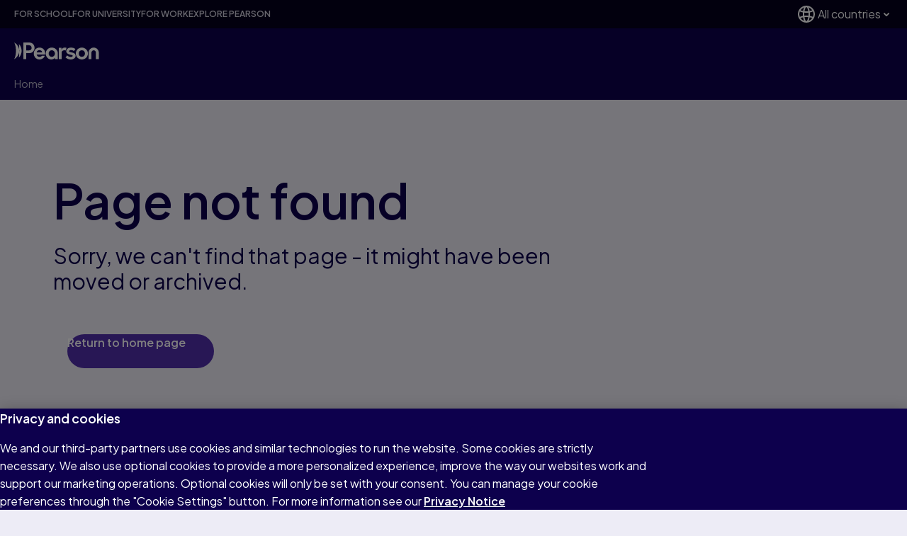

--- FILE ---
content_type: text/html
request_url: https://www.pearson.com/404.html
body_size: 34867
content:

<!DOCTYPE HTML>
<html lang="en" class="no-js">
    <head>
    
    <meta charset="UTF-8"/>
    
    <meta name="template" content="global-store-en-template"/>
    


    <link href="/etc/clientlibs/one-dot-com/one-dot-com/master-tokens/evolution/css/tokens.css" rel='stylesheet'/>

    <link href="/etc/clientlibs/one-dot-com/one-dot-com/evolution-tokens/css/evolution-tokens.css" rel='stylesheet'/>

    <link href="https://fonts.googleapis.com/css2?family=Plus+Jakarta+Sans:ital,wght@0,200..800;1,200..800" rel='stylesheet'/>


    
<title>Page Not Found | </title>

<meta name="viewport" content="width=device-width, initial-scale=1"/>
<meta http-equiv="Content-Type" content="text/html; charset=UTF-8"/>


    
    <meta name="description" content="Pearson page not found."/>

    <meta property="og:title" content="Page Not Found | "/>
    

    <meta property="og:description" content="Pearson page not found."/>
    

    
    <meta name="twitter:title" content="Page Not Found | "/>

    <meta property="og:url" content="https://www.pearson.com/404.html"/>
    

    
    <meta name="twitter:description" content="Pearson page not found."/>

    
    <meta name="article:modified_time" content="2025-06-12T20:15:56.698Z"/>




<meta name="hide-in-search" content="true"/>


     




    
    
<link media="(prefers-color-scheme: light)" rel="icon" sizes="16x16" href="/content/dam/global/shared/brand/evolution/favicons/favicon-light-16.png"/>
<link media="(prefers-color-scheme: dark)" rel="icon" sizes="16x16" href="/content/dam/global/shared/brand/evolution/favicons/favicon-dark-16.png"/>

<!-- 20 -->
<link media="(prefers-color-scheme: light)" rel="icon" sizes="20x20" href="/content/dam/global/shared/brand/evolution/favicons/favicon-light-20.png"/>
<link media="(prefers-color-scheme: dark)" rel="icon" sizes="20x20" href="/content/dam/global/shared/brand/evolution/favicons/favicon-dark-20.png"/>

<!-- 24 -->
<link media="(prefers-color-scheme: light)" rel="icon" sizes="24x24" href="/content/dam/global/shared/brand/evolution/favicons/favicon-light-24.png"/>
<link media="(prefers-color-scheme: dark)" rel="icon" sizes="24x24" href="/content/dam/global/shared/brand/evolution/favicons/favicon-dark-24.png"/>

<!-- 32 -->
<link media="(prefers-color-scheme: light)" rel="icon" sizes="32x32" href="/content/dam/global/shared/brand/evolution/favicons/favicon-light-32.png"/>
<link media="(prefers-color-scheme: dark)" rel="icon" sizes="32x32" href="/content/dam/global/shared/brand/evolution/favicons/favicon-dark-32.png"/>

<!-- 96 -->
<link media="(prefers-color-scheme: light)" rel="icon" sizes="96x96" href="/content/dam/global/shared/brand/evolution/favicons/favicon-light-96.png"/>
<link media="(prefers-color-scheme: dark)" rel="icon" sizes="96x96" href="/content/dam/global/shared/brand/evolution/favicons/favicon-dark-96.png"/>

<!-- SVG -->
<link media="(prefers-color-scheme: light)" rel="icon" type="image/svg+xml" sizes="any" href="/content/dam/global/shared/brand/evolution/favicons/favicon-light.svg"/>
<link media="(prefers-color-scheme: dark)" rel="icon" type="image/svg+xml" sizes="any" href="/content/dam/global/shared/brand/evolution/favicons/favicon-dark.svg"/>

<!-- 180 Apple & Apple mobile web app title -->
<link rel="apple-touch-icon" sizes="180x180" href="/content/dam/global/shared/brand/evolution/favicons/apple-touch-icon.png"/>
<meta name="apple-mobile-web-app-title" content="Pearson"/>

<!-- Webapp Manifest - including 192 and 512 icons -->
<link rel="manifest" href="/content/dam/global/shared/brand/evolution/favicons/site.webmanifest" crossorigin="use-credentials"/>
    
    



    
	
    

    

    
    
<script type="text/javascript" src="https://www.pearson.com/assets/ef24a36d49167f794e266452faa1fa11422373f0727"  ></script><script src="/etc/clientlibs/platform/aem-core/libraries/jquery-3-6-0.min.ACSHASHf7f88c154f8dde28b5bcdd9e1c79f655.js"></script>
<script src="/etc/clientlibs/platform/aem-core/libraries/jquery-ui-1-13-2.min.ACSHASH1e2047978946a1d271356d0b557a84a3.js"></script>
<script src="/etc/clientlibs/platform/aem-core/libraries/picturefill.min.ACSHASH173a529fee52e78dd3735db343325617.js"></script>
<script src="/etc/clientlibs/platform/aem-core/form-validator.min.ACSHASHa3da1d940d1ee43da67eb8828eb88c2f.js"></script>
<script src="/etc.clientlibs/clientlibs/granite/lodash/modern.min.ACSHASH76136ba6e7c9276b178edc785c389ba7.js"></script>
<script src="/etc.clientlibs/cq/personalization/clientlib/underscore.min.ACSHASH03540ac0f1ea39be635e17b62c718dd5.js"></script>
<script src="/etc.clientlibs/clientlibs/granite/backbone.min.ACSHASHe590febe6539b40e39ec9c983d8e96c0.js"></script>
<script src="/etc/clientlibs/platform/aem-core/libraries/template-settings.min.ACSHASH6e38b7e6a576e04396c34830c83f30fc.js"></script>
<script src="/etc/clientlibs/platform/aem-core/components.min.ACSHASHe83f0117abf02d3f6479e1a3c4dcbad3.js"></script>
<script src="/etc/clientlibs/platform/aem-core/libraries/bootstrap-4-3-1.min.ACSHASHcb8bf3d1be0523e7c0bd6ce9a1c7a388.js"></script>
<script src="/etc/clientlibs/platform/aem-core/libraries/parsley-2-8.min.ACSHASH556fd9ab479352b3d4b9e80b17f0b476.js"></script>



    
    
<link rel="stylesheet" href="/etc/clientlibs/platform/aem-core/libraries/bootstrap-4-3-1.min.ACSHASHcf4d74070a73cdb86117b5ecea837a56.css" type="text/css">
<link rel="stylesheet" href="/etc/clientlibs/platform/aem-core/libraries/font-awesome-4-2.min.ACSHASHbd12c3d96f5473480f04fb430338d21c.css" type="text/css">
<link rel="stylesheet" href="/etc/clientlibs/platform/aem-core/libraries/parsley-2-8.min.ACSHASHca334e633e206e73cb76e8ce5f18875f.css" type="text/css">
<link rel="stylesheet" href="/etc/clientlibs/platform/aem-core/components/content/static-collection.min.ACSHASHd8d236ca379e8a2f4fda3e67ba9e1224.css" type="text/css">
<link rel="stylesheet" href="/etc/clientlibs/platform/aem-core/components/content/video-common.min.ACSHASHcb44d5186cff54049f163ddbd3fe68d6.css" type="text/css">
<link rel="stylesheet" href="/etc/clientlibs/platform/aem-core/components/content/column-control.min.ACSHASH6371e8f53bc80147ef09e70201ed9df7.css" type="text/css">
<link rel="stylesheet" href="/etc/clientlibs/platform/aem-core/components/content/column-nav.min.ACSHASH72c9c50403bd963fcb6e0e49268c9504.css" type="text/css">
<link rel="stylesheet" href="/etc/clientlibs/platform/aem-core/components/content/youtube-video.min.ACSHASHa2ef072408851f0d47df00b1369724bb.css" type="text/css">
<link rel="stylesheet" href="/etc/clientlibs/platform/aem-core/components/content/modal-window-pop-up.min.ACSHASH9e8a7baff9560796c704601fa9097501.css" type="text/css">
<link rel="stylesheet" href="/etc/clientlibs/platform/aem-core/components/content/events/events-calendar.min.ACSHASH0887ef49815a1b7c07691cecf69b0b86.css" type="text/css">
<link rel="stylesheet" href="/etc/clientlibs/one-dot-com/one-dot-com/static-collection.min.ACSHASH4d4a2616c5ebe9372c4f8a686430979d.css" type="text/css">
<link rel="stylesheet" href="/etc/clientlibs/one-dot-com/one-dot-com/evolution-clientlibs.min.ACSHASH580890d4c8c11970e453bb91cbe59a61.css" type="text/css">
<link rel="stylesheet" href="/etc/clientlibs/platform/aem-core/components/content/global-message.min.ACSHASHb99af931b10abcbdc3d38055ae667f9c.css" type="text/css">
<link rel="stylesheet" href="/etc/clientlibs/one-dot-com/one-dot-com/evolution-column-control-collapse.min.ACSHASH0c64448b652721b8d6374c79aa99ebd4.css" type="text/css">
<link rel="stylesheet" href="/etc/clientlibs/one-dot-com/one-dot-com/evolution-navigation/nav-footer.min.ACSHASHd14b3a088ff1adf8f44c349ba4ef928b.css" type="text/css">
<link rel="stylesheet" href="/etc/clientlibs/one-dot-com/one-dot-com/evolution-navigation/nav-aem-header.min.ACSHASH82a1e606d82ea52cc3aaf19a4534de4a.css" type="text/css">
<link rel="stylesheet" href="/etc/clientlibs/platform/aem-core/components/content/rte-styles-for-ordered-list.min.ACSHASH5f44c4b223bc4ea49340790d743bacd4.css" type="text/css">




    

    

    

    

    

	

    
    



    <script id="digital-data-layer" type="text/javascript">
        dataLayer = [{
  "version" : "1.0",
  "site" : {
    "siteId" : "pearson.com",
    "siteLabel" : "global",
    "domain" : "pearson.com",
    "siteSection" : "404",
    "language" : "en"
  },
  "pageInfo" : {
    "pageTitle" : "Page not found 404",
    "pageURL" : "/404.html",
    "pageTemplate" : "/conf/pearson/settings/wcm/templates/global-store-en-template",
    "dateCreated" : "2025-06-12T20:16:03.489Z",
    "lastUpdated" : "2025-06-12T20:15:56.698Z",
    "pageCategory" : "Static",
    "isBypassEnabled" : false,
    "loginPageLink" : "/store/login",
    "breadcrumb" : [ "Home", "Page not found 404" ],
    "pageLayout" : "/conf/pearson/settings/wcm/templates/initial-content-blank-page-editable-template",
    "disableProgressiveProfile" : false,
    "redirectIfAuthenticatedByIES" : false
  },
  "event" : "scopeData",
  "dataType" : "pageInfo"
}];
    </script>

	<!-- Google Tag Manager New -->
<script>(function(w,d,s,l,i){w[l]=w[l]||[];w[l].push({'gtm.start':
new Date().getTime(),event:'gtm.js'});var f=d.getElementsByTagName(s)[0],
j=d.createElement(s),dl=l!='dataLayer'?'&l='+l:'';j.async=true;j.src=
'https://www.googletagmanager.com/gtm.js?id='+i+dl;f.parentNode.insertBefore(j,f);
})(window,document,'script','dataLayer','GTM-MVH69VF');</script>
<!-- End Google Tag Manager -->
<script src='https://login.pearson.com/v1/piapi/login/js/v2/session.js'></script>



<!-- This is the path to script for the current cloud service -->
<script src="/etc/cloudservices/geolocation/global-store/_jcr_content/geolocation-context.js" charset="iso-8859-1"></script>

<script src="/etc/cloudservices/geolocation/global-store/_jcr_content/geolocation-context.initScript.js"></script>

	
        <!-- NR Script Start for www.pearson.com -->
<script>
window.NREUM || (NREUM = {});
NREUM.init = {
  distributed_tracing: { enabled: true },
  privacy: { cookies_enabled: true },
  ajax: { deny_list: ['bam.nr-data.net'] },
};
NREUM.loader_config = {
  accountID: '1765996',
  trustKey: '691807',
  agentID: '1120248489',
  licenseKey: '068b3faa02',
  applicationID: '1120248489',
};
NREUM.info = {
  beacon: 'bam.nr-data.net',
  errorBeacon: 'bam.nr-data.net',
  licenseKey: '068b3faa02',
  applicationID: '1120248489',
  sa: 1,
}; /*! For license information please see nr-loader-spa-1.246.1.min.js.LICENSE.txt */
(() => {
  'use strict';
  var e,
    t,
    r = {
      234: (e, t, r) => {
        r.d(t, {
          P_: () => g,
          Mt: () => v,
          C5: () => s,
          DL: () => A,
          OP: () => D,
          lF: () => N,
          Yu: () => x,
          Dg: () => m,
          CX: () => c,
          GE: () => w,
          sU: () => j,
        });
        var n = r(8632),
          i = r(9567);
        const o = {
            beacon: n.ce.beacon,
            errorBeacon: n.ce.errorBeacon,
            licenseKey: void 0,
            applicationID: void 0,
            sa: void 0,
            queueTime: void 0,
            applicationTime: void 0,
            ttGuid: void 0,
            user: void 0,
            account: void 0,
            product: void 0,
            extra: void 0,
            jsAttributes: {},
            userAttributes: void 0,
            atts: void 0,
            transactionName: void 0,
            tNamePlain: void 0,
          },
          a = {};
        function s(e) {
          if (!e) throw new Error('All info objects require an agent identifier!');
          if (!a[e]) throw new Error('Info for '.concat(e, ' was never set'));
          return a[e];
        }
        function c(e, t) {
          if (!e) throw new Error('All info objects require an agent identifier!');
          (a[e] = (0, i.D)(t, o)), (0, n.Qy)(e, a[e], 'info');
        }
        const u = e => {
          if (!e || 'string' != typeof e) return !1;
          try {
            document.createDocumentFragment().querySelector(e);
          } catch {
            return !1;
          }
          return !0;
        };
        var d = r(7056),
          l = r(50);
        const f = () => {
            const e = {
              mask_selector: '*',
              block_selector: '[data-nr-block]',
              mask_input_options: {
                color: !1,
                date: !1,
                'datetime-local': !1,
                email: !1,
                month: !1,
                number: !1,
                range: !1,
                search: !1,
                tel: !1,
                text: !1,
                time: !1,
                url: !1,
                week: !1,
                textarea: !1,
                select: !1,
                password: !0,
              },
            };
            return {
              feature_flags: [],
              proxy: { assets: void 0, beacon: void 0 },
              privacy: { cookies_enabled: !0 },
              ajax: { deny_list: void 0, block_internal: !0, enabled: !0, harvestTimeSeconds: 10, autoStart: !0 },
              distributed_tracing: {
                enabled: void 0,
                exclude_newrelic_header: void 0,
                cors_use_newrelic_header: void 0,
                cors_use_tracecontext_headers: void 0,
                allowed_origins: void 0,
              },
              session: { domain: void 0, expiresMs: d.oD, inactiveMs: d.Hb },
              ssl: void 0,
              obfuscate: void 0,
              jserrors: { enabled: !0, harvestTimeSeconds: 10, autoStart: !0 },
              metrics: { enabled: !0, autoStart: !0 },
              page_action: { enabled: !0, harvestTimeSeconds: 30, autoStart: !0 },
              page_view_event: { enabled: !0, autoStart: !0 },
              page_view_timing: { enabled: !0, harvestTimeSeconds: 30, long_task: !1, autoStart: !0 },
              session_trace: { enabled: !0, harvestTimeSeconds: 10, autoStart: !0 },
              harvest: { tooManyRequestsDelay: 60 },
              session_replay: {
                autoStart: !0,
                enabled: !1,
                harvestTimeSeconds: 60,
                sampling_rate: 50,
                error_sampling_rate: 50,
                collect_fonts: !1,
                inline_images: !1,
                inline_stylesheet: !0,
                mask_all_inputs: !0,
                get mask_text_selector() {
                  return e.mask_selector;
                },
                set mask_text_selector(t) {
                  u(t)
                    ? (e.mask_selector = t + ',[data-nr-mask]')
                    : null === t
                    ? (e.mask_selector = t)
                    : (0, l.Z)('An invalid session_replay.mask_selector was provided and will not be used', t);
                },
                get block_class() {
                  return 'nr-block';
                },
                get ignore_class() {
                  return 'nr-ignore';
                },
                get mask_text_class() {
                  return 'nr-mask';
                },
                get block_selector() {
                  return e.block_selector;
                },
                set block_selector(t) {
                  u(t)
                    ? (e.block_selector += ','.concat(t))
                    : '' !== t &&
                      (0, l.Z)('An invalid session_replay.block_selector was provided and will not be used', t);
                },
                get mask_input_options() {
                  return e.mask_input_options;
                },
                set mask_input_options(t) {
                  t && 'object' == typeof t
                    ? (e.mask_input_options = { ...t, password: !0 })
                    : (0, l.Z)('An invalid session_replay.mask_input_option was provided and will not be used', t);
                },
              },
              spa: { enabled: !0, harvestTimeSeconds: 10, autoStart: !0 },
            };
          },
          h = {},
          p = 'All configuration objects require an agent identifier!';
        function g(e) {
          if (!e) throw new Error(p);
          if (!h[e]) throw new Error('Configuration for '.concat(e, ' was never set'));
          return h[e];
        }
        function m(e, t) {
          if (!e) throw new Error(p);
          (h[e] = (0, i.D)(t, f())), (0, n.Qy)(e, h[e], 'config');
        }
        function v(e, t) {
          if (!e) throw new Error(p);
          var r = g(e);
          if (r) {
            for (var n = t.split('.'), i = 0; i < n.length - 1; i++) if ('object' != typeof (r = r[n[i]])) return;
            r = r[n[n.length - 1]];
          }
          return r;
        }
        const b = {
            accountID: void 0,
            trustKey: void 0,
            agentID: void 0,
            licenseKey: void 0,
            applicationID: void 0,
            xpid: void 0,
          },
          y = {};
        function A(e) {
          if (!e) throw new Error('All loader-config objects require an agent identifier!');
          if (!y[e]) throw new Error('LoaderConfig for '.concat(e, ' was never set'));
          return y[e];
        }
        function w(e, t) {
          if (!e) throw new Error('All loader-config objects require an agent identifier!');
          (y[e] = (0, i.D)(t, b)), (0, n.Qy)(e, y[e], 'loader_config');
        }
        const x = (0, n.mF)().o;
        var E = r(385),
          _ = r(6818);
        const T = {
            buildEnv: _.Re,
            customTransaction: void 0,
            disabled: !1,
            distMethod: _.gF,
            isolatedBacklog: !1,
            loaderType: void 0,
            maxBytes: 3e4,
            offset: Math.floor(
              E._A?.performance?.timeOrigin || E._A?.performance?.timing?.navigationStart || Date.now(),
            ),
            onerror: void 0,
            origin: '' + E._A.location,
            ptid: void 0,
            releaseIds: {},
            session: void 0,
            xhrWrappable: 'function' == typeof E._A.XMLHttpRequest?.prototype?.addEventListener,
            version: _.q4,
            denyList: void 0,
          },
          S = {};
        function D(e) {
          if (!e) throw new Error('All runtime objects require an agent identifier!');
          if (!S[e]) throw new Error('Runtime for '.concat(e, ' was never set'));
          return S[e];
        }
        function j(e, t) {
          if (!e) throw new Error('All runtime objects require an agent identifier!');
          (S[e] = (0, i.D)(t, T)), (0, n.Qy)(e, S[e], 'runtime');
        }
        function N(e) {
          return (function (e) {
            try {
              const t = s(e);
              return !!t.licenseKey && !!t.errorBeacon && !!t.applicationID;
            } catch (e) {
              return !1;
            }
          })(e);
        }
      },
      9567: (e, t, r) => {
        r.d(t, { D: () => i });
        var n = r(50);
        function i(e, t) {
          try {
            if (!e || 'object' != typeof e) return (0, n.Z)('Setting a Configurable requires an object as input');
            if (!t || 'object' != typeof t)
              return (0, n.Z)('Setting a Configurable requires a model to set its initial properties');
            const r = Object.create(Object.getPrototypeOf(t), Object.getOwnPropertyDescriptors(t)),
              o = 0 === Object.keys(r).length ? e : r;
            for (let a in o)
              if (void 0 !== e[a])
                try {
                  Array.isArray(e[a]) && Array.isArray(t[a])
                    ? (r[a] = Array.from(new Set([...e[a], ...t[a]])))
                    : 'object' == typeof e[a] && 'object' == typeof t[a]
                    ? (r[a] = i(e[a], t[a]))
                    : (r[a] = e[a]);
                } catch (e) {
                  (0, n.Z)('An error occurred while setting a property of a Configurable', e);
                }
            return r;
          } catch (e) {
            (0, n.Z)('An error occured while setting a Configurable', e);
          }
        }
      },
      6818: (e, t, r) => {
        r.d(t, { Re: () => i, gF: () => o, lF: () => a, q4: () => n });
        const n = '1.246.1',
          i = 'PROD',
          o = 'CDN',
          a = '2.0.0-alpha.11';
      },
      385: (e, t, r) => {
        r.d(t, {
          FN: () => s,
          IF: () => d,
          Nk: () => f,
          Tt: () => c,
          _A: () => o,
          cv: () => h,
          iS: () => a,
          il: () => n,
          ux: () => u,
          v6: () => i,
          w1: () => l,
        });
        const n = 'undefined' != typeof window && !!window.document,
          i =
            'undefined' != typeof WorkerGlobalScope &&
            (('undefined' != typeof self &&
              self instanceof WorkerGlobalScope &&
              self.navigator instanceof WorkerNavigator) ||
              ('undefined' != typeof globalThis &&
                globalThis instanceof WorkerGlobalScope &&
                globalThis.navigator instanceof WorkerNavigator)),
          o = n
            ? window
            : 'undefined' != typeof WorkerGlobalScope &&
              (('undefined' != typeof self && self instanceof WorkerGlobalScope && self) ||
                ('undefined' != typeof globalThis && globalThis instanceof WorkerGlobalScope && globalThis)),
          a = Boolean('hidden' === o?.document?.visibilityState),
          s = '' + o?.location,
          c = /iPad|iPhone|iPod/.test(o.navigator?.userAgent),
          u = c && 'undefined' == typeof SharedWorker,
          d = (() => {
            const e = o.navigator?.userAgent?.match(/Firefox[/\s](\d+\.\d+)/);
            return Array.isArray(e) && e.length >= 2 ? +e[1] : 0;
          })(),
          l = Boolean(n && window.document.documentMode),
          f = !!o.navigator?.sendBeacon,
          h = Math.floor(o?.performance?.timeOrigin || o?.performance?.timing?.navigationStart || Date.now());
      },
      1117: (e, t, r) => {
        r.d(t, { w: () => o });
        var n = r(50);
        const i = { agentIdentifier: '', ee: void 0 };
        class o {
          constructor(e) {
            try {
              if ('object' != typeof e) return (0, n.Z)('shared context requires an object as input');
              (this.sharedContext = {}),
                Object.assign(this.sharedContext, i),
                Object.entries(e).forEach(e => {
                  let [t, r] = e;
                  Object.keys(i).includes(t) && (this.sharedContext[t] = r);
                });
            } catch (e) {
              (0, n.Z)('An error occured while setting SharedContext', e);
            }
          }
        }
      },
      8e3: (e, t, r) => {
        r.d(t, { L: () => d, R: () => c });
        var n = r(8325),
          i = r(1284),
          o = r(4322),
          a = r(3325);
        const s = {};
        function c(e, t) {
          const r = { staged: !1, priority: a.p[t] || 0 };
          u(e), s[e].get(t) || s[e].set(t, r);
        }
        function u(e) {
          e && (s[e] || (s[e] = new Map()));
        }
        function d() {
          let e = arguments.length > 0 && void 0 !== arguments[0] ? arguments[0] : '',
            t = arguments.length > 1 && void 0 !== arguments[1] ? arguments[1] : 'feature';
          if ((u(e), !e || !s[e].get(t))) return a(t);
          s[e].get(t).staged = !0;
          const r = [...s[e]];
          function a(t) {
            const r = e ? n.ee.get(e) : n.ee,
              a = o.X.handlers;
            if (r.backlog && a) {
              var s = r.backlog[t],
                c = a[t];
              if (c) {
                for (var u = 0; s && u < s.length; ++u) l(s[u], c);
                (0, i.D)(c, function (e, t) {
                  (0, i.D)(t, function (t, r) {
                    r[0].on(e, r[1]);
                  });
                });
              }
              delete a[t], (r.backlog[t] = null), r.emit('drain-' + t, []);
            }
          }
          r.every(e => {
            let [t, r] = e;
            return r.staged;
          }) &&
            (r.sort((e, t) => e[1].priority - t[1].priority),
            r.forEach(t => {
              let [r] = t;
              s[e].delete(r), a(r);
            }));
        }
        function l(e, t) {
          var r = e[1];
          (0, i.D)(t[r], function (t, r) {
            var n = e[0];
            if (r[0] === n) {
              var i = r[1],
                o = e[3],
                a = e[2];
              i.apply(o, a);
            }
          });
        }
      },
      8325: (e, t, r) => {
        r.d(t, { A: () => c, ee: () => u });
        var n = r(8632),
          i = r(2210),
          o = r(234);
        class a {
          constructor(e) {
            this.contextId = e;
          }
        }
        var s = r(3117);
        const c = 'nr@context:'.concat(s.a),
          u = (function e(t, r) {
            var n = {},
              s = {},
              d = {},
              f = !1;
            try {
              f = 16 === r.length && (0, o.OP)(r).isolatedBacklog;
            } catch (e) {}
            var h = {
              on: g,
              addEventListener: g,
              removeEventListener: function (e, t) {
                var r = n[e];
                if (!r) return;
                for (var i = 0; i < r.length; i++) r[i] === t && r.splice(i, 1);
              },
              emit: function (e, r, n, i, o) {
                !1 !== o && (o = !0);
                if (u.aborted && !i) return;
                t && o && t.emit(e, r, n);
                for (var a = p(n), c = m(e), d = c.length, l = 0; l < d; l++) c[l].apply(a, r);
                var f = b()[s[e]];
                f && f.push([h, e, r, a]);
                return a;
              },
              get: v,
              listeners: m,
              context: p,
              buffer: function (e, t) {
                const r = b();
                if (((t = t || 'feature'), h.aborted)) return;
                Object.entries(e || {}).forEach(e => {
                  let [n, i] = e;
                  (s[i] = t), t in r || (r[t] = []);
                });
              },
              abort: l,
              aborted: !1,
              isBuffering: function (e) {
                return !!b()[s[e]];
              },
              debugId: r,
              backlog: f ? {} : t && 'object' == typeof t.backlog ? t.backlog : {},
            };
            return h;
            function p(e) {
              return e && e instanceof a ? e : e ? (0, i.X)(e, c, () => new a(c)) : new a(c);
            }
            function g(e, t) {
              n[e] = m(e).concat(t);
            }
            function m(e) {
              return n[e] || [];
            }
            function v(t) {
              return (d[t] = d[t] || e(h, t));
            }
            function b() {
              return h.backlog;
            }
          })(void 0, 'globalEE'),
          d = (0, n.fP)();
        function l() {
          (u.aborted = !0), (u.backlog = {});
        }
        d.ee || (d.ee = u);
      },
      5546: (e, t, r) => {
        r.d(t, { E: () => n, p: () => i });
        var n = r(8325).ee.get('handle');
        function i(e, t, r, i, o) {
          o ? (o.buffer([e], i), o.emit(e, t, r)) : (n.buffer([e], i), n.emit(e, t, r));
        }
      },
      4322: (e, t, r) => {
        r.d(t, { X: () => o });
        var n = r(5546);
        o.on = a;
        var i = (o.handlers = {});
        function o(e, t, r, o) {
          a(o || n.E, i, e, t, r);
        }
        function a(e, t, r, i, o) {
          o || (o = 'feature'), e || (e = n.E);
          var a = (t[o] = t[o] || {});
          (a[r] = a[r] || []).push([e, i]);
        }
      },
      3239: (e, t, r) => {
        r.d(t, { bP: () => s, iz: () => c, m$: () => a });
        var n = r(385);
        let i = !1,
          o = !1;
        try {
          const e = {
            get passive() {
              return (i = !0), !1;
            },
            get signal() {
              return (o = !0), !1;
            },
          };
          n._A.addEventListener('test', null, e), n._A.removeEventListener('test', null, e);
        } catch (e) {}
        function a(e, t) {
          return i || o ? { capture: !!e, passive: i, signal: t } : !!e;
        }
        function s(e, t) {
          let r = arguments.length > 2 && void 0 !== arguments[2] && arguments[2],
            n = arguments.length > 3 ? arguments[3] : void 0;
          window.addEventListener(e, t, a(r, n));
        }
        function c(e, t) {
          let r = arguments.length > 2 && void 0 !== arguments[2] && arguments[2],
            n = arguments.length > 3 ? arguments[3] : void 0;
          document.addEventListener(e, t, a(r, n));
        }
      },
      3117: (e, t, r) => {
        r.d(t, { a: () => n });
        const n = (0, r(4402).Rl)();
      },
      4402: (e, t, r) => {
        r.d(t, { Ht: () => u, M: () => c, Rl: () => a, ky: () => s });
        var n = r(385);
        const i = 'xxxxxxxx-xxxx-4xxx-yxxx-xxxxxxxxxxxx';
        function o(e, t) {
          return e ? 15 & e[t] : (16 * Math.random()) | 0;
        }
        function a() {
          const e = n._A?.crypto || n._A?.msCrypto;
          let t,
            r = 0;
          return (
            e && e.getRandomValues && (t = e.getRandomValues(new Uint8Array(31))),
            i
              .split('')
              .map(e => ('x' === e ? o(t, ++r).toString(16) : 'y' === e ? ((3 & o()) | 8).toString(16) : e))
              .join('')
          );
        }
        function s(e) {
          const t = n._A?.crypto || n._A?.msCrypto;
          let r,
            i = 0;
          t && t.getRandomValues && (r = t.getRandomValues(new Uint8Array(31)));
          const a = [];
          for (var s = 0; s < e; s++) a.push(o(r, ++i).toString(16));
          return a.join('');
        }
        function c() {
          return s(16);
        }
        function u() {
          return s(32);
        }
      },
      7056: (e, t, r) => {
        r.d(t, { Bq: () => n, Hb: () => o, oD: () => i });
        const n = 'NRBA',
          i = 144e5,
          o = 18e5;
      },
      7894: (e, t, r) => {
        function n() {
          return Math.round(performance.now());
        }
        r.d(t, { z: () => n });
      },
      7243: (e, t, r) => {
        r.d(t, { e: () => i });
        var n = r(385);
        function i(e) {
          if (0 === (e || '').indexOf('data:')) return { protocol: 'data' };
          try {
            const t = new URL(e, location.href),
              r = {
                port: t.port,
                hostname: t.hostname,
                pathname: t.pathname,
                search: t.search,
                protocol: t.protocol.slice(0, t.protocol.indexOf(':')),
                sameOrigin: t.protocol === n._A?.location?.protocol && t.host === n._A?.location?.host,
              };
            return (
              (r.port && '' !== r.port) ||
                ('http:' === t.protocol && (r.port = '80'), 'https:' === t.protocol && (r.port = '443')),
              r.pathname && '' !== r.pathname
                ? r.pathname.startsWith('/') || (r.pathname = '/'.concat(r.pathname))
                : (r.pathname = '/'),
              r
            );
          } catch (e) {
            return {};
          }
        }
      },
      50: (e, t, r) => {
        function n(e, t) {
          'function' == typeof console.warn && (console.warn('New Relic: '.concat(e)), t && console.warn(t));
        }
        r.d(t, { Z: () => n });
      },
      2587: (e, t, r) => {
        r.d(t, { N: () => c, T: () => u });
        var n = r(8325),
          i = r(5546),
          o = r(3325);
        const a = {
            stn: [o.D.sessionTrace],
            err: [o.D.jserrors, o.D.metrics],
            ins: [o.D.pageAction],
            spa: [o.D.spa],
            sr: [o.D.sessionReplay, o.D.sessionTrace],
          },
          s = new Set();
        function c(e, t) {
          const r = n.ee.get(t);
          e &&
            'object' == typeof e &&
            (s.has(t) ||
              Object.entries(e).forEach(e => {
                let [t, n] = e;
                a[t]
                  ? a[t].forEach(e => {
                      n ? (0, i.p)('feat-' + t, [], void 0, e, r) : (0, i.p)('block-' + t, [], void 0, e, r),
                        (0, i.p)('rumresp-' + t, [Boolean(n)], void 0, e, r);
                    })
                  : n && (0, i.p)('feat-' + t, [], void 0, void 0, r),
                  (u[t] = Boolean(n));
              }),
            Object.keys(a).forEach(e => {
              void 0 === u[e] && (a[e]?.forEach(t => (0, i.p)('rumresp-' + e, [!1], void 0, t, r)), (u[e] = !1));
            }),
            s.add(t));
        }
        const u = {};
      },
      2210: (e, t, r) => {
        r.d(t, { X: () => i });
        var n = Object.prototype.hasOwnProperty;
        function i(e, t, r) {
          if (n.call(e, t)) return e[t];
          var i = r();
          if (Object.defineProperty && Object.keys)
            try {
              return Object.defineProperty(e, t, { value: i, writable: !0, enumerable: !1 }), i;
            } catch (e) {}
          return (e[t] = i), i;
        }
      },
      1284: (e, t, r) => {
        r.d(t, { D: () => n });
        const n = (e, t) =>
          Object.entries(e || {}).map(e => {
            let [r, n] = e;
            return t(r, n);
          });
      },
      4351: (e, t, r) => {
        r.d(t, { P: () => o });
        var n = r(8325);
        const i = () => {
          const e = new WeakSet();
          return (t, r) => {
            if ('object' == typeof r && null !== r) {
              if (e.has(r)) return;
              e.add(r);
            }
            return r;
          };
        };
        function o(e) {
          try {
            return JSON.stringify(e, i());
          } catch (e) {
            try {
              n.ee.emit('internal-error', [e]);
            } catch (e) {}
          }
        }
      },
      3960: (e, t, r) => {
        r.d(t, { K: () => a, b: () => o });
        var n = r(3239);
        function i() {
          return 'undefined' == typeof document || 'complete' === document.readyState;
        }
        function o(e, t) {
          if (i()) return e();
          (0, n.bP)('load', e, t);
        }
        function a(e) {
          if (i()) return e();
          (0, n.iz)('DOMContentLoaded', e);
        }
      },
      8632: (e, t, r) => {
        r.d(t, { EZ: () => u, Qy: () => c, ce: () => o, fP: () => a, gG: () => d, mF: () => s });
        var n = r(7894),
          i = r(385);
        const o = { beacon: 'bam.nr-data.net', errorBeacon: 'bam.nr-data.net' };
        function a() {
          return i._A.NREUM || (i._A.NREUM = {}), void 0 === i._A.newrelic && (i._A.newrelic = i._A.NREUM), i._A.NREUM;
        }
        function s() {
          let e = a();
          return (
            e.o ||
              (e.o = {
                ST: i._A.setTimeout,
                SI: i._A.setImmediate,
                CT: i._A.clearTimeout,
                XHR: i._A.XMLHttpRequest,
                REQ: i._A.Request,
                EV: i._A.Event,
                PR: i._A.Promise,
                MO: i._A.MutationObserver,
                FETCH: i._A.fetch,
              }),
            e
          );
        }
        function c(e, t, r) {
          let i = a();
          const o = i.initializedAgents || {},
            s = o[e] || {};
          return (
            Object.keys(s).length || (s.initializedAt = { ms: (0, n.z)(), date: new Date() }),
            (i.initializedAgents = { ...o, [e]: { ...s, [r]: t } }),
            i
          );
        }
        function u(e, t) {
          a()[e] = t;
        }
        function d() {
          return (
            (function () {
              let e = a();
              const t = e.info || {};
              e.info = { beacon: o.beacon, errorBeacon: o.errorBeacon, ...t };
            })(),
            (function () {
              let e = a();
              const t = e.init || {};
              e.init = { ...t };
            })(),
            s(),
            (function () {
              let e = a();
              const t = e.loader_config || {};
              e.loader_config = { ...t };
            })(),
            a()
          );
        }
      },
      7956: (e, t, r) => {
        r.d(t, { N: () => i });
        var n = r(3239);
        function i(e) {
          let t = arguments.length > 1 && void 0 !== arguments[1] && arguments[1],
            r = arguments.length > 2 ? arguments[2] : void 0,
            i = arguments.length > 3 ? arguments[3] : void 0;
          (0, n.iz)(
            'visibilitychange',
            function () {
              if (t) return void ('hidden' === document.visibilityState && e());
              e(document.visibilityState);
            },
            r,
            i,
          );
        }
      },
      1214: (e, t, r) => {
        r.d(t, {
          em: () => b,
          u5: () => D,
          QU: () => C,
          _L: () => I,
          Gm: () => H,
          Lg: () => L,
          BV: () => G,
          Kf: () => K,
        });
        var n = r(8325),
          i = r(3117);
        const o = 'nr@original:'.concat(i.a);
        var a = Object.prototype.hasOwnProperty,
          s = !1;
        function c(e, t) {
          return (
            e || (e = n.ee),
            (r.inPlace = function (e, t, n, i, o) {
              n || (n = '');
              const a = '-' === n.charAt(0);
              for (let s = 0; s < t.length; s++) {
                const c = t[s],
                  u = e[c];
                d(u) || (e[c] = r(u, a ? c + n : n, i, c, o));
              }
            }),
            (r.flag = o),
            r
          );
          function r(t, r, n, s, c) {
            return d(t)
              ? t
              : (r || (r = ''),
                (nrWrapper[o] = t),
                (function (e, t, r) {
                  if (Object.defineProperty && Object.keys)
                    try {
                      return (
                        Object.keys(e).forEach(function (r) {
                          Object.defineProperty(t, r, {
                            get: function () {
                              return e[r];
                            },
                            set: function (t) {
                              return (e[r] = t), t;
                            },
                          });
                        }),
                        t
                      );
                    } catch (e) {
                      u([e], r);
                    }
                  for (var n in e) a.call(e, n) && (t[n] = e[n]);
                })(t, nrWrapper, e),
                nrWrapper);
            function nrWrapper() {
              var o, a, d, l;
              try {
                (a = this), (o = [...arguments]), (d = 'function' == typeof n ? n(o, a) : n || {});
              } catch (t) {
                u([t, '', [o, a, s], d], e);
              }
              i(r + 'start', [o, a, s], d, c);
              try {
                return (l = t.apply(a, o));
              } catch (e) {
                throw (i(r + 'err', [o, a, e], d, c), e);
              } finally {
                i(r + 'end', [o, a, l], d, c);
              }
            }
          }
          function i(r, n, i, o) {
            if (!s || t) {
              var a = s;
              s = !0;
              try {
                e.emit(r, n, i, t, o);
              } catch (t) {
                u([t, r, n, i], e);
              }
              s = a;
            }
          }
        }
        function u(e, t) {
          t || (t = n.ee);
          try {
            t.emit('internal-error', e);
          } catch (e) {}
        }
        function d(e) {
          return !(e && 'function' == typeof e && e.apply && !e[o]);
        }
        var l = r(2210),
          f = r(385);
        const h = {},
          p = f._A.XMLHttpRequest,
          g = 'addEventListener',
          m = 'removeEventListener',
          v = 'nr@wrapped:'.concat(n.A);
        function b(e) {
          var t = (function (e) {
            return (e || n.ee).get('events');
          })(e);
          if (h[t.debugId]++) return t;
          h[t.debugId] = 1;
          var r = c(t, !0);
          function i(e) {
            r.inPlace(e, [g, m], '-', o);
          }
          function o(e, t) {
            return e[1];
          }
          return (
            'getPrototypeOf' in Object && (f.il && y(document, i), y(f._A, i), y(p.prototype, i)),
            t.on(g + '-start', function (e, t) {
              var n = e[1];
              if (null !== n && ('function' == typeof n || 'object' == typeof n)) {
                var i = (0, l.X)(n, v, function () {
                  var e = {
                    object: function () {
                      if ('function' != typeof n.handleEvent) return;
                      return n.handleEvent.apply(n, arguments);
                    },
                    function: n,
                  }[typeof n];
                  return e ? r(e, 'fn-', null, e.name || 'anonymous') : n;
                });
                this.wrapped = e[1] = i;
              }
            }),
            t.on(m + '-start', function (e) {
              e[1] = this.wrapped || e[1];
            }),
            t
          );
        }
        function y(e, t) {
          let r = e;
          for (; 'object' == typeof r && !Object.prototype.hasOwnProperty.call(r, g); ) r = Object.getPrototypeOf(r);
          for (var n = arguments.length, i = new Array(n > 2 ? n - 2 : 0), o = 2; o < n; o++) i[o - 2] = arguments[o];
          r && t(r, ...i);
        }
        var A = 'fetch-',
          w = A + 'body-',
          x = ['arrayBuffer', 'blob', 'json', 'text', 'formData'],
          E = f._A.Request,
          _ = f._A.Response,
          T = 'prototype';
        const S = {};
        function D(e) {
          const t = (function (e) {
            return (e || n.ee).get('fetch');
          })(e);
          if (!(E && _ && f._A.fetch)) return t;
          if (S[t.debugId]++) return t;
          function r(e, r, i) {
            var o = e[r];
            'function' == typeof o &&
              (e[r] = function () {
                var e,
                  r = [...arguments],
                  a = {};
                t.emit(i + 'before-start', [r], a), a[n.A] && a[n.A].dt && (e = a[n.A].dt);
                var s = o.apply(this, r);
                return (
                  t.emit(i + 'start', [r, e], s),
                  s.then(
                    function (e) {
                      return t.emit(i + 'end', [null, e], s), e;
                    },
                    function (e) {
                      throw (t.emit(i + 'end', [e], s), e);
                    },
                  )
                );
              });
          }
          return (
            (S[t.debugId] = 1),
            x.forEach(e => {
              r(E[T], e, w), r(_[T], e, w);
            }),
            r(f._A, 'fetch', A),
            t.on(A + 'end', function (e, r) {
              var n = this;
              if (r) {
                var i = r.headers.get('content-length');
                null !== i && (n.rxSize = i), t.emit(A + 'done', [null, r], n);
              } else t.emit(A + 'done', [e], n);
            }),
            t
          );
        }
        const j = {},
          N = ['pushState', 'replaceState'];
        function C(e) {
          const t = (function (e) {
            return (e || n.ee).get('history');
          })(e);
          return !f.il || j[t.debugId]++ || ((j[t.debugId] = 1), c(t).inPlace(window.history, N, '-')), t;
        }
        var O = r(3239);
        const P = {},
          R = ['appendChild', 'insertBefore', 'replaceChild'];
        function I(e) {
          const t = (function (e) {
            return (e || n.ee).get('jsonp');
          })(e);
          if (!f.il || P[t.debugId]) return t;
          P[t.debugId] = !0;
          var r = c(t),
            i = /[?&](?:callback|cb)=([^&#]+)/,
            o = /(.*)\.([^.]+)/,
            a = /^(\w+)(\.|$)(.*)$/;
          function s(e, t) {
            if (!e) return t;
            const r = e.match(a),
              n = r[1];
            return s(r[3], t[n]);
          }
          return (
            r.inPlace(Node.prototype, R, 'dom-'),
            t.on('dom-start', function (e) {
              !(function (e) {
                if (!e || 'string' != typeof e.nodeName || 'script' !== e.nodeName.toLowerCase()) return;
                if ('function' != typeof e.addEventListener) return;
                var n = ((a = e.src), (c = a.match(i)), c ? c[1] : null);
                var a, c;
                if (!n) return;
                var u = (function (e) {
                  var t = e.match(o);
                  if (t && t.length >= 3) return { key: t[2], parent: s(t[1], window) };
                  return { key: e, parent: window };
                })(n);
                if ('function' != typeof u.parent[u.key]) return;
                var d = {};
                function l() {
                  t.emit('jsonp-end', [], d),
                    e.removeEventListener('load', l, (0, O.m$)(!1)),
                    e.removeEventListener('error', f, (0, O.m$)(!1));
                }
                function f() {
                  t.emit('jsonp-error', [], d),
                    t.emit('jsonp-end', [], d),
                    e.removeEventListener('load', l, (0, O.m$)(!1)),
                    e.removeEventListener('error', f, (0, O.m$)(!1));
                }
                r.inPlace(u.parent, [u.key], 'cb-', d),
                  e.addEventListener('load', l, (0, O.m$)(!1)),
                  e.addEventListener('error', f, (0, O.m$)(!1)),
                  t.emit('new-jsonp', [e.src], d);
              })(e[0]);
            }),
            t
          );
        }
        const k = {};
        function H(e) {
          const t = (function (e) {
            return (e || n.ee).get('mutation');
          })(e);
          if (!f.il || k[t.debugId]) return t;
          k[t.debugId] = !0;
          var r = c(t),
            i = f._A.MutationObserver;
          return (
            i &&
              ((window.MutationObserver = function (e) {
                return this instanceof i ? new i(r(e, 'fn-')) : i.apply(this, arguments);
              }),
              (MutationObserver.prototype = i.prototype)),
            t
          );
        }
        const z = {};
        function L(e) {
          const t = (function (e) {
            return (e || n.ee).get('promise');
          })(e);
          if (z[t.debugId]) return t;
          z[t.debugId] = !0;
          var r = t.context,
            i = c(t),
            a = f._A.Promise;
          return (
            a &&
              (function () {
                function e(r) {
                  var n = t.context(),
                    o = i(r, 'executor-', n, null, !1);
                  const s = Reflect.construct(a, [o], e);
                  return (
                    (t.context(s).getCtx = function () {
                      return n;
                    }),
                    s
                  );
                }
                (f._A.Promise = e),
                  Object.defineProperty(e, 'name', { value: 'Promise' }),
                  (e.toString = function () {
                    return a.toString();
                  }),
                  Object.setPrototypeOf(e, a),
                  ['all', 'race'].forEach(function (r) {
                    const n = a[r];
                    e[r] = function (e) {
                      let i = !1;
                      [...(e || [])].forEach(e => {
                        this.resolve(e).then(a('all' === r), a(!1));
                      });
                      const o = n.apply(this, arguments);
                      return o;
                      function a(e) {
                        return function () {
                          t.emit('propagate', [null, !i], o, !1, !1), (i = i || !e);
                        };
                      }
                    };
                  }),
                  ['resolve', 'reject'].forEach(function (r) {
                    const n = a[r];
                    e[r] = function (e) {
                      const r = n.apply(this, arguments);
                      return e !== r && t.emit('propagate', [e, !0], r, !1, !1), r;
                    };
                  }),
                  (e.prototype = a.prototype);
                const n = a.prototype.then;
                (a.prototype.then = function () {
                  var e = this,
                    o = r(e);
                  o.promise = e;
                  for (var a = arguments.length, s = new Array(a), c = 0; c < a; c++) s[c] = arguments[c];
                  (s[0] = i(s[0], 'cb-', o, null, !1)), (s[1] = i(s[1], 'cb-', o, null, !1));
                  const u = n.apply(this, s);
                  return (o.nextPromise = u), t.emit('propagate', [e, !0], u, !1, !1), u;
                }),
                  (a.prototype.then[o] = n),
                  t.on('executor-start', function (e) {
                    (e[0] = i(e[0], 'resolve-', this, null, !1)), (e[1] = i(e[1], 'resolve-', this, null, !1));
                  }),
                  t.on('executor-err', function (e, t, r) {
                    e[1](r);
                  }),
                  t.on('cb-end', function (e, r, n) {
                    t.emit('propagate', [n, !0], this.nextPromise, !1, !1);
                  }),
                  t.on('propagate', function (e, r, n) {
                    (this.getCtx && !r) ||
                      (this.getCtx = function () {
                        if (e instanceof Promise) var r = t.context(e);
                        return r && r.getCtx ? r.getCtx() : this;
                      });
                  });
              })(),
            t
          );
        }
        const M = {},
          F = 'setTimeout',
          B = 'setInterval',
          U = 'clearTimeout',
          Z = '-start',
          V = '-',
          q = [F, 'setImmediate', B, U, 'clearImmediate'];
        function G(e) {
          const t = (function (e) {
            return (e || n.ee).get('timer');
          })(e);
          if (M[t.debugId]++) return t;
          M[t.debugId] = 1;
          var r = c(t);
          return (
            r.inPlace(f._A, q.slice(0, 2), F + V),
            r.inPlace(f._A, q.slice(2, 3), B + V),
            r.inPlace(f._A, q.slice(3), U + V),
            t.on(B + Z, function (e, t, n) {
              e[0] = r(e[0], 'fn-', null, n);
            }),
            t.on(F + Z, function (e, t, n) {
              (this.method = n), (this.timerDuration = isNaN(e[1]) ? 0 : +e[1]), (e[0] = r(e[0], 'fn-', this, n));
            }),
            t
          );
        }
        var W = r(50);
        const X = {},
          Q = ['open', 'send'];
        function K(e) {
          var t = e || n.ee;
          const r = (function (e) {
            return (e || n.ee).get('xhr');
          })(t);
          if (X[r.debugId]++) return r;
          (X[r.debugId] = 1), b(t);
          var i = c(r),
            o = f._A.XMLHttpRequest,
            a = f._A.MutationObserver,
            s = f._A.Promise,
            u = f._A.setInterval,
            d = 'readystatechange',
            l = ['onload', 'onerror', 'onabort', 'onloadstart', 'onloadend', 'onprogress', 'ontimeout'],
            h = [],
            p = (f._A.XMLHttpRequest = function (e) {
              const t = new o(e),
                n = r.context(t);
              try {
                r.emit('new-xhr', [t], n),
                  t.addEventListener(
                    d,
                    ((a = n),
                    function () {
                      var e = this;
                      e.readyState > 3 && !a.resolved && ((a.resolved = !0), r.emit('xhr-resolved', [], e)),
                        i.inPlace(e, l, 'fn-', w);
                    }),
                    (0, O.m$)(!1),
                  );
              } catch (e) {
                (0, W.Z)('An error occurred while intercepting XHR', e);
                try {
                  r.emit('internal-error', [e]);
                } catch (e) {}
              }
              var a;
              return t;
            });
          function g(e, t) {
            i.inPlace(t, ['onreadystatechange'], 'fn-', w);
          }
          if (
            ((function (e, t) {
              for (var r in e) t[r] = e[r];
            })(o, p),
            (p.prototype = o.prototype),
            i.inPlace(p.prototype, Q, '-xhr-', w),
            r.on('send-xhr-start', function (e, t) {
              g(e, t),
                (function (e) {
                  h.push(e), a && (m ? m.then(A) : u ? u(A) : ((v = -v), (y.data = v)));
                })(t);
            }),
            r.on('open-xhr-start', g),
            a)
          ) {
            var m = s && s.resolve();
            if (!u && !s) {
              var v = 1,
                y = document.createTextNode(v);
              new a(A).observe(y, { characterData: !0 });
            }
          } else
            t.on('fn-end', function (e) {
              (e[0] && e[0].type === d) || A();
            });
          function A() {
            for (var e = 0; e < h.length; e++) g(0, h[e]);
            h.length && (h = []);
          }
          function w(e, t) {
            return t;
          }
          return r;
        }
      },
      7825: (e, t, r) => {
        r.d(t, { t: () => n });
        const n = r(3325).D.ajax;
      },
      6660: (e, t, r) => {
        r.d(t, { t: () => n });
        const n = r(3325).D.jserrors;
      },
      3081: (e, t, r) => {
        r.d(t, { gF: () => o, mY: () => i, t9: () => n, vz: () => s, xS: () => a });
        const n = r(3325).D.metrics,
          i = 'sm',
          o = 'cm',
          a = 'storeSupportabilityMetrics',
          s = 'storeEventMetrics';
      },
      4649: (e, t, r) => {
        r.d(t, { t: () => n });
        const n = r(3325).D.pageAction;
      },
      7633: (e, t, r) => {
        r.d(t, { t: () => n });
        const n = r(3325).D.pageViewEvent;
      },
      9251: (e, t, r) => {
        r.d(t, { t: () => n });
        const n = r(3325).D.pageViewTiming;
      },
      7144: (e, t, r) => {
        r.d(t, { t: () => n });
        const n = r(3325).D.sessionReplay;
      },
      3614: (e, t, r) => {
        r.d(t, {
          BST_RESOURCE: () => i,
          END: () => s,
          FEATURE_NAME: () => n,
          FN_END: () => u,
          FN_START: () => c,
          PUSH_STATE: () => d,
          RESOURCE: () => o,
          START: () => a,
        });
        const n = r(3325).D.sessionTrace,
          i = 'bstResource',
          o = 'resource',
          a = '-start',
          s = '-end',
          c = 'fn' + a,
          u = 'fn' + s,
          d = 'pushState';
      },
      7836: (e, t, r) => {
        r.d(t, {
          BODY: () => x,
          CB_END: () => E,
          CB_START: () => u,
          END: () => w,
          FEATURE_NAME: () => i,
          FETCH: () => T,
          FETCH_BODY: () => v,
          FETCH_DONE: () => m,
          FETCH_START: () => g,
          FN_END: () => c,
          FN_START: () => s,
          INTERACTION: () => f,
          INTERACTION_API: () => d,
          INTERACTION_EVENTS: () => o,
          JSONP_END: () => b,
          JSONP_NODE: () => p,
          JS_TIME: () => _,
          MAX_TIMER_BUDGET: () => a,
          REMAINING: () => l,
          SPA_NODE: () => h,
          START: () => A,
          originalSetTimeout: () => y,
        });
        var n = r(234);
        const i = r(3325).D.spa,
          o = ['click', 'submit', 'keypress', 'keydown', 'keyup', 'change'],
          a = 999,
          s = 'fn-start',
          c = 'fn-end',
          u = 'cb-start',
          d = 'api-ixn-',
          l = 'remaining',
          f = 'interaction',
          h = 'spaNode',
          p = 'jsonpNode',
          g = 'fetch-start',
          m = 'fetch-done',
          v = 'fetch-body-',
          b = 'jsonp-end',
          y = n.Yu.ST,
          A = '-start',
          w = '-end',
          x = '-body',
          E = 'cb' + w,
          _ = 'jsTime',
          T = 'fetch';
      },
      5938: (e, t, r) => {
        r.d(t, { W: () => i });
        var n = r(8325);
        class i {
          constructor(e, t, r) {
            (this.agentIdentifier = e),
              (this.aggregator = t),
              (this.ee = n.ee.get(e)),
              (this.featureName = r),
              (this.blocked = !1);
          }
        }
      },
      7530: (e, t, r) => {
        r.d(t, { j: () => b });
        var n = r(3325),
          i = r(234),
          o = r(5546),
          a = r(8325),
          s = r(7894),
          c = r(8e3),
          u = r(3960),
          d = r(385),
          l = r(50),
          f = r(3081),
          h = r(8632);
        function p() {
          const e = (0, h.gG)();
          [
            'setErrorHandler',
            'finished',
            'addToTrace',
            'addRelease',
            'addPageAction',
            'setCurrentRouteName',
            'setPageViewName',
            'setCustomAttribute',
            'interaction',
            'noticeError',
            'setUserId',
            'setApplicationVersion',
            'start',
          ].forEach(t => {
            e[t] = function () {
              for (var r = arguments.length, n = new Array(r), i = 0; i < r; i++) n[i] = arguments[i];
              return (function (t) {
                for (var r = arguments.length, n = new Array(r > 1 ? r - 1 : 0), i = 1; i < r; i++)
                  n[i - 1] = arguments[i];
                let o = [];
                return (
                  Object.values(e.initializedAgents).forEach(e => {
                    e.exposed && e.api[t] && o.push(e.api[t](...n));
                  }),
                  o.length > 1 ? o : o[0]
                );
              })(t, ...n);
            };
          });
        }
        var g = r(2587);
        const m = e => {
          const t = e.startsWith('http');
          (e += '/'), (r.p = t ? e : 'https://' + e);
        };
        let v = !1;
        function b(e) {
          let t = arguments.length > 1 && void 0 !== arguments[1] ? arguments[1] : {},
            b = arguments.length > 2 ? arguments[2] : void 0,
            y = arguments.length > 3 ? arguments[3] : void 0,
            { init: A, info: w, loader_config: x, runtime: E = { loaderType: b }, exposed: _ = !0 } = t;
          const T = (0, h.gG)();
          w || ((A = T.init), (w = T.info), (x = T.loader_config)),
            (0, i.Dg)(e, A || {}),
            (0, i.GE)(e, x || {}),
            (w.jsAttributes ??= {}),
            d.v6 && (w.jsAttributes.isWorker = !0),
            (0, i.CX)(e, w);
          const S = (0, i.P_)(e),
            D = [w.beacon, w.errorBeacon];
          v ||
            ((v = !0),
            S.proxy.assets && (m(S.proxy.assets), D.push(S.proxy.assets)),
            S.proxy.beacon && D.push(S.proxy.beacon)),
            (E.denyList = [...(S.ajax.deny_list || []), ...(S.ajax.block_internal ? D : [])]),
            (0, i.sU)(e, E),
            p();
          const j = (function (e, t) {
            t || (0, c.R)(e, 'api');
            const h = {};
            var p = a.ee.get(e),
              g = p.get('tracer'),
              m = 'api-',
              v = m + 'ixn-';
            function b(t, r, n, o) {
              const a = (0, i.C5)(e);
              return (
                null === r
                  ? delete a.jsAttributes[t]
                  : (0, i.CX)(e, { ...a, jsAttributes: { ...a.jsAttributes, [t]: r } }),
                w(m, n, !0, o || null === r ? 'session' : void 0)(t, r)
              );
            }
            function y() {}
            ['setErrorHandler', 'finished', 'addToTrace', 'addRelease'].forEach(e => {
              h[e] = w(m, e, !0, 'api');
            }),
              (h.addPageAction = w(m, 'addPageAction', !0, n.D.pageAction)),
              (h.setCurrentRouteName = w(m, 'routeName', !0, n.D.spa)),
              (h.setPageViewName = function (t, r) {
                if ('string' == typeof t)
                  return (
                    '/' !== t.charAt(0) && (t = '/' + t),
                    ((0, i.OP)(e).customTransaction = (r || 'http://custom.transaction') + t),
                    w(m, 'setPageViewName', !0)()
                  );
              }),
              (h.setCustomAttribute = function (e, t) {
                let r = arguments.length > 2 && void 0 !== arguments[2] && arguments[2];
                if ('string' == typeof e) {
                  if (['string', 'number', 'boolean'].includes(typeof t) || null === t)
                    return b(e, t, 'setCustomAttribute', r);
                  (0, l.Z)(
                    'Failed to execute setCustomAttribute.\nNon-null value must be a string, number or boolean type, but a type of <'.concat(
                      typeof t,
                      '> was provided.',
                    ),
                  );
                } else
                  (0, l.Z)(
                    'Failed to execute setCustomAttribute.\nName must be a string type, but a type of <'.concat(
                      typeof e,
                      '> was provided.',
                    ),
                  );
              }),
              (h.setUserId = function (e) {
                if ('string' == typeof e || null === e) return b('enduser.id', e, 'setUserId', !0);
                (0, l.Z)(
                  'Failed to execute setUserId.\nNon-null value must be a string type, but a type of <'.concat(
                    typeof e,
                    '> was provided.',
                  ),
                );
              }),
              (h.setApplicationVersion = function (e) {
                if ('string' == typeof e || null === e) return b('application.version', e, 'setApplicationVersion', !1);
                (0, l.Z)(
                  'Failed to execute setApplicationVersion. Expected <String | null>, but got <'.concat(typeof e, '>.'),
                );
              }),
              (h.start = e => {
                try {
                  const t = e ? 'defined' : 'undefined';
                  (0, o.p)(f.xS, ['API/start/'.concat(t, '/called')], void 0, n.D.metrics, p);
                  const r = Object.values(n.D);
                  if (void 0 === e) e = r;
                  else {
                    if ((e = Array.isArray(e) && e.length ? e : [e]).some(e => !r.includes(e)))
                      return (0, l.Z)('Invalid feature name supplied. Acceptable feature names are: '.concat(r));
                    e.includes(n.D.pageViewEvent) || e.push(n.D.pageViewEvent);
                  }
                  e.forEach(e => {
                    p.emit(''.concat(e, '-opt-in'));
                  });
                } catch (e) {
                  (0, l.Z)('An unexpected issue occurred', e);
                }
              }),
              (h.interaction = function () {
                return new y().get();
              });
            var A = (y.prototype = {
              createTracer: function (e, t) {
                var r = {},
                  i = this,
                  a = 'function' == typeof t;
                return (
                  (0, o.p)(v + 'tracer', [(0, s.z)(), e, r], i, n.D.spa, p),
                  function () {
                    if ((g.emit((a ? '' : 'no-') + 'fn-start', [(0, s.z)(), i, a], r), a))
                      try {
                        return t.apply(this, arguments);
                      } catch (e) {
                        throw (g.emit('fn-err', [arguments, this, e], r), e);
                      } finally {
                        g.emit('fn-end', [(0, s.z)()], r);
                      }
                  }
                );
              },
            });
            function w(e, t, r, i) {
              return function () {
                return (
                  (0, o.p)(f.xS, ['API/' + t + '/called'], void 0, n.D.metrics, p),
                  i && (0, o.p)(e + t, [(0, s.z)(), ...arguments], r ? null : this, i, p),
                  r ? void 0 : this
                );
              };
            }
            function x() {
              r.e(111)
                .then(r.bind(r, 7438))
                .then(t => {
                  let { setAPI: r } = t;
                  r(e), (0, c.L)(e, 'api');
                })
                .catch(() => (0, l.Z)('Downloading runtime APIs failed...'));
            }
            return (
              ['actionText', 'setName', 'setAttribute', 'save', 'ignore', 'onEnd', 'getContext', 'end', 'get'].forEach(
                e => {
                  A[e] = w(v, e, void 0, n.D.spa);
                },
              ),
              (h.noticeError = function (e, t) {
                'string' == typeof e && (e = new Error(e)),
                  (0, o.p)(f.xS, ['API/noticeError/called'], void 0, n.D.metrics, p),
                  (0, o.p)('err', [e, (0, s.z)(), !1, t], void 0, n.D.jserrors, p);
              }),
              d.il ? (0, u.b)(() => x(), !0) : x(),
              h
            );
          })(e, y);
          return (0, h.Qy)(e, j, 'api'), (0, h.Qy)(e, _, 'exposed'), (0, h.EZ)('activatedFeatures', g.T), j;
        }
      },
      3325: (e, t, r) => {
        r.d(t, { D: () => n, p: () => i });
        const n = {
            ajax: 'ajax',
            jserrors: 'jserrors',
            metrics: 'metrics',
            pageAction: 'page_action',
            pageViewEvent: 'page_view_event',
            pageViewTiming: 'page_view_timing',
            sessionReplay: 'session_replay',
            sessionTrace: 'session_trace',
            spa: 'spa',
          },
          i = {
            [n.pageViewEvent]: 1,
            [n.pageViewTiming]: 2,
            [n.metrics]: 3,
            [n.jserrors]: 4,
            [n.ajax]: 5,
            [n.sessionTrace]: 6,
            [n.pageAction]: 7,
            [n.spa]: 8,
            [n.sessionReplay]: 9,
          };
      },
    },
    n = {};
  function i(e) {
    var t = n[e];
    if (void 0 !== t) return t.exports;
    var o = (n[e] = { exports: {} });
    return r[e](o, o.exports, i), o.exports;
  }
  (i.m = r),
    (i.d = (e, t) => {
      for (var r in t) i.o(t, r) && !i.o(e, r) && Object.defineProperty(e, r, { enumerable: !0, get: t[r] });
    }),
    (i.f = {}),
    (i.e = e => Promise.all(Object.keys(i.f).reduce((t, r) => (i.f[r](e, t), t), []))),
    (i.u = e => ({ 111: 'nr-spa', 164: 'nr-spa-compressor', 433: 'nr-spa-recorder' }[e] + '-1.246.1.min.js')),
    (i.o = (e, t) => Object.prototype.hasOwnProperty.call(e, t)),
    (e = {}),
    (t = 'NRBA-1.246.1.PROD:'),
    (i.l = (r, n, o, a) => {
      if (e[r]) e[r].push(n);
      else {
        var s, c;
        if (void 0 !== o)
          for (var u = document.getElementsByTagName('script'), d = 0; d < u.length; d++) {
            var l = u[d];
            if (l.getAttribute('src') == r || l.getAttribute('data-webpack') == t + o) {
              s = l;
              break;
            }
          }
        s ||
          ((c = !0),
          ((s = document.createElement('script')).charset = 'utf-8'),
          (s.timeout = 120),
          i.nc && s.setAttribute('nonce', i.nc),
          s.setAttribute('data-webpack', t + o),
          (s.src = r)),
          (e[r] = [n]);
        var f = (t, n) => {
            (s.onerror = s.onload = null), clearTimeout(h);
            var i = e[r];
            if ((delete e[r], s.parentNode && s.parentNode.removeChild(s), i && i.forEach(e => e(n)), t)) return t(n);
          },
          h = setTimeout(f.bind(null, void 0, { type: 'timeout', target: s }), 12e4);
        (s.onerror = f.bind(null, s.onerror)), (s.onload = f.bind(null, s.onload)), c && document.head.appendChild(s);
      }
    }),
    (i.r = e => {
      'undefined' != typeof Symbol &&
        Symbol.toStringTag &&
        Object.defineProperty(e, Symbol.toStringTag, { value: 'Module' }),
        Object.defineProperty(e, '__esModule', { value: !0 });
    }),
    (i.p = 'https://js-agent.newrelic.com/'),
    (() => {
      var e = { 801: 0, 92: 0 };
      i.f.j = (t, r) => {
        var n = i.o(e, t) ? e[t] : void 0;
        if (0 !== n)
          if (n) r.push(n[2]);
          else {
            var o = new Promise((r, i) => (n = e[t] = [r, i]));
            r.push((n[2] = o));
            var a = i.p + i.u(t),
              s = new Error();
            i.l(
              a,
              r => {
                if (i.o(e, t) && (0 !== (n = e[t]) && (e[t] = void 0), n)) {
                  var o = r && ('load' === r.type ? 'missing' : r.type),
                    a = r && r.target && r.target.src;
                  (s.message = 'Loading chunk ' + t + ' failed.\n(' + o + ': ' + a + ')'),
                    (s.name = 'ChunkLoadError'),
                    (s.type = o),
                    (s.request = a),
                    n[1](s);
                }
              },
              'chunk-' + t,
              t,
            );
          }
      };
      var t = (t, r) => {
          var n,
            o,
            [a, s, c] = r,
            u = 0;
          if (a.some(t => 0 !== e[t])) {
            for (n in s) i.o(s, n) && (i.m[n] = s[n]);
            if (c) c(i);
          }
          for (t && t(r); u < a.length; u++) (o = a[u]), i.o(e, o) && e[o] && e[o][0](), (e[o] = 0);
        },
        r = (self['webpackChunk:NRBA-1.246.1.PROD'] = self['webpackChunk:NRBA-1.246.1.PROD'] || []);
      r.forEach(t.bind(null, 0)), (r.push = t.bind(null, r.push.bind(r)));
    })(),
    (() => {
      var e = i(50);
      class t {
        addPageAction(t, r) {
          (0, e.Z)('Call to agent api addPageAction failed. The page action feature is not currently initialized.');
        }
        setPageViewName(t, r) {
          (0, e.Z)('Call to agent api setPageViewName failed. The page view feature is not currently initialized.');
        }
        setCustomAttribute(t, r, n) {
          (0, e.Z)('Call to agent api setCustomAttribute failed. The js errors feature is not currently initialized.');
        }
        noticeError(t, r) {
          (0, e.Z)('Call to agent api noticeError failed. The js errors feature is not currently initialized.');
        }
        setUserId(t) {
          (0, e.Z)('Call to agent api setUserId failed. The js errors feature is not currently initialized.');
        }
        setApplicationVersion(t) {
          (0, e.Z)('Call to agent api setApplicationVersion failed. The agent is not currently initialized.');
        }
        setErrorHandler(t) {
          (0, e.Z)('Call to agent api setErrorHandler failed. The js errors feature is not currently initialized.');
        }
        finished(t) {
          (0, e.Z)('Call to agent api finished failed. The page action feature is not currently initialized.');
        }
        addRelease(t, r) {
          (0, e.Z)('Call to agent api addRelease failed. The js errors feature is not currently initialized.');
        }
        start(t) {
          (0, e.Z)('Call to agent api addRelease failed. The agent is not currently initialized.');
        }
      }
      var r = i(3325),
        n = i(234);
      const o = Object.values(r.D);
      function a(e) {
        const t = {};
        return (
          o.forEach(r => {
            t[r] = (function (e, t) {
              return !1 !== (0, n.Mt)(t, ''.concat(e, '.enabled'));
            })(r, e);
          }),
          t
        );
      }
      var s = i(7530);
      var c = i(8e3),
        u = i(5938),
        d = i(3960),
        l = i(385);
      class f extends u.W {
        constructor(e, t, r) {
          let i = !(arguments.length > 3 && void 0 !== arguments[3]) || arguments[3];
          super(e, t, r),
            (this.auto = i),
            (this.abortHandler = void 0),
            (this.featAggregate = void 0),
            (this.onAggregateImported = void 0),
            !1 === (0, n.Mt)(this.agentIdentifier, ''.concat(this.featureName, '.autoStart')) && (this.auto = !1),
            this.auto && (0, c.R)(e, r);
        }
        importAggregator() {
          let t = arguments.length > 0 && void 0 !== arguments[0] ? arguments[0] : {};
          if (this.featAggregate) return;
          if (!this.auto)
            return void this.ee.on(''.concat(this.featureName, '-opt-in'), () => {
              (0, c.R)(this.agentIdentifier, this.featureName), (this.auto = !0), this.importAggregator();
            });
          const r = l.il && !0 === (0, n.Mt)(this.agentIdentifier, 'privacy.cookies_enabled');
          let o;
          this.onAggregateImported = new Promise(e => {
            o = e;
          });
          const a = async () => {
            let n;
            try {
              if (r) {
                const { setupAgentSession: e } = await i.e(111).then(i.bind(i, 3228));
                n = e(this.agentIdentifier);
              }
            } catch (t) {
              (0, e.Z)(
                'A problem occurred when starting up session manager. This page will not start or extend any session.',
                t,
              );
            }
            try {
              if (!this.shouldImportAgg(this.featureName, n))
                return (0, c.L)(this.agentIdentifier, this.featureName), void o(!1);
              const { lazyFeatureLoader: e } = await i.e(111).then(i.bind(i, 8582)),
                { Aggregate: r } = await e(this.featureName, 'aggregate');
              (this.featAggregate = new r(this.agentIdentifier, this.aggregator, t)), o(!0);
            } catch (t) {
              (0, e.Z)('Downloading and initializing '.concat(this.featureName, ' failed...'), t),
                this.abortHandler?.(),
                (0, c.L)(this.agentIdentifier, this.featureName),
                o(!1);
            }
          };
          l.il ? (0, d.b)(() => a(), !0) : a();
        }
        shouldImportAgg(e, t) {
          return (
            e !== r.D.sessionReplay ||
            (!!n.Yu.MO &&
              !1 !== (0, n.Mt)(this.agentIdentifier, 'session_trace.enabled') &&
              (!!t?.isNew || !!t?.state.sessionReplayMode))
          );
        }
      }
      var h = i(7633);
      class p extends f {
        static featureName = h.t;
        constructor(e, t) {
          let r = !(arguments.length > 2 && void 0 !== arguments[2]) || arguments[2];
          super(e, t, h.t, r), this.importAggregator();
        }
      }
      var g = i(1117),
        m = i(1284);
      class v extends g.w {
        constructor(e) {
          super(e), (this.aggregatedData = {});
        }
        store(e, t, r, n, i) {
          var o = this.getBucket(e, t, r, i);
          return (
            (o.metrics = (function (e, t) {
              t || (t = { count: 0 });
              return (
                (t.count += 1),
                (0, m.D)(e, function (e, r) {
                  t[e] = b(r, t[e]);
                }),
                t
              );
            })(n, o.metrics)),
            o
          );
        }
        merge(e, t, r, n, i) {
          var o = this.getBucket(e, t, n, i);
          if (o.metrics) {
            var a = o.metrics;
            (a.count += r.count),
              (0, m.D)(r, function (e, t) {
                if ('count' !== e) {
                  var n = a[e],
                    i = r[e];
                  i && !i.c
                    ? (a[e] = b(i.t, n))
                    : (a[e] = (function (e, t) {
                        if (!t) return e;
                        t.c || (t = y(t.t));
                        return (
                          (t.min = Math.min(e.min, t.min)),
                          (t.max = Math.max(e.max, t.max)),
                          (t.t += e.t),
                          (t.sos += e.sos),
                          (t.c += e.c),
                          t
                        );
                      })(i, a[e]));
                }
              });
          } else o.metrics = r;
        }
        storeMetric(e, t, r, n) {
          var i = this.getBucket(e, t, r);
          return (i.stats = b(n, i.stats)), i;
        }
        getBucket(e, t, r, n) {
          this.aggregatedData[e] || (this.aggregatedData[e] = {});
          var i = this.aggregatedData[e][t];
          return i || ((i = this.aggregatedData[e][t] = { params: r || {} }), n && (i.custom = n)), i;
        }
        get(e, t) {
          return t ? this.aggregatedData[e] && this.aggregatedData[e][t] : this.aggregatedData[e];
        }
        take(e) {
          for (var t = {}, r = '', n = !1, i = 0; i < e.length; i++)
            (t[(r = e[i])] = A(this.aggregatedData[r])), t[r].length && (n = !0), delete this.aggregatedData[r];
          return n ? t : null;
        }
      }
      function b(e, t) {
        return null == e
          ? (function (e) {
              e ? e.c++ : (e = { c: 1 });
              return e;
            })(t)
          : t
          ? (t.c || (t = y(t.t)),
            (t.c += 1),
            (t.t += e),
            (t.sos += e * e),
            e > t.max && (t.max = e),
            e < t.min && (t.min = e),
            t)
          : { t: e };
      }
      function y(e) {
        return { t: e, min: e, max: e, sos: e * e, c: 1 };
      }
      function A(e) {
        return 'object' != typeof e ? [] : (0, m.D)(e, w);
      }
      function w(e, t) {
        return t;
      }
      var x = i(8632),
        E = i(4402),
        _ = i(4351);
      var T = i(5546),
        S = i(7956),
        D = i(3239),
        j = i(7894),
        N = i(9251);
      class C extends f {
        static featureName = N.t;
        constructor(e, t) {
          let r = !(arguments.length > 2 && void 0 !== arguments[2]) || arguments[2];
          super(e, t, N.t, r),
            l.il &&
              ((0, S.N)(() => (0, T.p)('docHidden', [(0, j.z)()], void 0, N.t, this.ee), !0),
              (0, D.bP)('pagehide', () => (0, T.p)('winPagehide', [(0, j.z)()], void 0, N.t, this.ee)),
              this.importAggregator());
        }
      }
      var O = i(3081);
      class P extends f {
        static featureName = O.t9;
        constructor(e, t) {
          let r = !(arguments.length > 2 && void 0 !== arguments[2]) || arguments[2];
          super(e, t, O.t9, r), this.importAggregator();
        }
      }
      var R = i(6660);
      class I {
        constructor(e, t, r, n) {
          (this.name = 'UncaughtError'), (this.message = e), (this.sourceURL = t), (this.line = r), (this.column = n);
        }
      }
      class k extends f {
        static featureName = R.t;
        #e = new Set();
        constructor(e, t) {
          let n = !(arguments.length > 2 && void 0 !== arguments[2]) || arguments[2];
          super(e, t, R.t, n);
          try {
            this.removeOnAbort = new AbortController();
          } catch (e) {}
          this.ee.on('fn-err', (e, t, n) => {
            this.abortHandler &&
              !this.#e.has(n) &&
              (this.#e.add(n), (0, T.p)('err', [this.#t(n), (0, j.z)()], void 0, r.D.jserrors, this.ee));
          }),
            this.ee.on('internal-error', e => {
              this.abortHandler && (0, T.p)('ierr', [this.#t(e), (0, j.z)(), !0], void 0, r.D.jserrors, this.ee);
            }),
            l._A.addEventListener(
              'unhandledrejection',
              e => {
                this.abortHandler &&
                  (0, T.p)(
                    'err',
                    [this.#r(e), (0, j.z)(), !1, { unhandledPromiseRejection: 1 }],
                    void 0,
                    r.D.jserrors,
                    this.ee,
                  );
              },
              (0, D.m$)(!1, this.removeOnAbort?.signal),
            ),
            l._A.addEventListener(
              'error',
              e => {
                this.abortHandler &&
                  (this.#e.has(e.error)
                    ? this.#e.delete(e.error)
                    : (0, T.p)('err', [this.#n(e), (0, j.z)()], void 0, r.D.jserrors, this.ee));
              },
              (0, D.m$)(!1, this.removeOnAbort?.signal),
            ),
            (this.abortHandler = this.#i),
            this.importAggregator();
        }
        #i() {
          this.removeOnAbort?.abort(), this.#e.clear(), (this.abortHandler = void 0);
        }
        #t(e) {
          return e instanceof Error
            ? e
            : void 0 !== e?.message
            ? new I(e.message, e.filename || e.sourceURL, e.lineno || e.line, e.colno || e.col)
            : new I('string' == typeof e ? e : (0, _.P)(e));
        }
        #r(e) {
          let t = 'Unhandled Promise Rejection: ';
          if (e?.reason instanceof Error)
            try {
              return (e.reason.message = t + e.reason.message), e.reason;
            } catch (t) {
              return e.reason;
            }
          if (void 0 === e.reason) return new I(t);
          const r = this.#t(e.reason);
          return (r.message = t + r.message), r;
        }
        #n(e) {
          return e.error instanceof Error ? e.error : new I(e.message, e.filename, e.lineno, e.colno);
        }
      }
      var H = i(2210);
      let z = 1;
      const L = 'nr@id';
      function M(e) {
        const t = typeof e;
        return !e || ('object' !== t && 'function' !== t)
          ? -1
          : e === l._A
          ? 0
          : (0, H.X)(e, L, function () {
              return z++;
            });
      }
      function F(e) {
        if ('string' == typeof e && e.length) return e.length;
        if ('object' == typeof e) {
          if ('undefined' != typeof ArrayBuffer && e instanceof ArrayBuffer && e.byteLength) return e.byteLength;
          if ('undefined' != typeof Blob && e instanceof Blob && e.size) return e.size;
          if (!('undefined' != typeof FormData && e instanceof FormData))
            try {
              return (0, _.P)(e).length;
            } catch (e) {
              return;
            }
        }
      }
      var B = i(1214),
        U = i(7243);
      class Z {
        constructor(e) {
          this.agentIdentifier = e;
        }
        generateTracePayload(e) {
          if (!this.shouldGenerateTrace(e)) return null;
          var t = (0, n.DL)(this.agentIdentifier);
          if (!t) return null;
          var r = (t.accountID || '').toString() || null,
            i = (t.agentID || '').toString() || null,
            o = (t.trustKey || '').toString() || null;
          if (!r || !i) return null;
          var a = (0, E.M)(),
            s = (0, E.Ht)(),
            c = Date.now(),
            u = { spanId: a, traceId: s, timestamp: c };
          return (
            (e.sameOrigin || (this.isAllowedOrigin(e) && this.useTraceContextHeadersForCors())) &&
              ((u.traceContextParentHeader = this.generateTraceContextParentHeader(a, s)),
              (u.traceContextStateHeader = this.generateTraceContextStateHeader(a, c, r, i, o))),
            ((e.sameOrigin && !this.excludeNewrelicHeader()) ||
              (!e.sameOrigin && this.isAllowedOrigin(e) && this.useNewrelicHeaderForCors())) &&
              (u.newrelicHeader = this.generateTraceHeader(a, s, c, r, i, o)),
            u
          );
        }
        generateTraceContextParentHeader(e, t) {
          return '00-' + t + '-' + e + '-01';
        }
        generateTraceContextStateHeader(e, t, r, n, i) {
          return i + '@nr=0-1-' + r + '-' + n + '-' + e + '----' + t;
        }
        generateTraceHeader(e, t, r, n, i, o) {
          if (!('function' == typeof l._A?.btoa)) return null;
          var a = { v: [0, 1], d: { ty: 'Browser', ac: n, ap: i, id: e, tr: t, ti: r } };
          return o && n !== o && (a.d.tk = o), btoa((0, _.P)(a));
        }
        shouldGenerateTrace(e) {
          return this.isDtEnabled() && this.isAllowedOrigin(e);
        }
        isAllowedOrigin(e) {
          var t = !1,
            r = {};
          if (
            ((0, n.Mt)(this.agentIdentifier, 'distributed_tracing') &&
              (r = (0, n.P_)(this.agentIdentifier).distributed_tracing),
            e.sameOrigin)
          )
            t = !0;
          else if (r.allowed_origins instanceof Array)
            for (var i = 0; i < r.allowed_origins.length; i++) {
              var o = (0, U.e)(r.allowed_origins[i]);
              if (e.hostname === o.hostname && e.protocol === o.protocol && e.port === o.port) {
                t = !0;
                break;
              }
            }
          return t;
        }
        isDtEnabled() {
          var e = (0, n.Mt)(this.agentIdentifier, 'distributed_tracing');
          return !!e && !!e.enabled;
        }
        excludeNewrelicHeader() {
          var e = (0, n.Mt)(this.agentIdentifier, 'distributed_tracing');
          return !!e && !!e.exclude_newrelic_header;
        }
        useNewrelicHeaderForCors() {
          var e = (0, n.Mt)(this.agentIdentifier, 'distributed_tracing');
          return !!e && !1 !== e.cors_use_newrelic_header;
        }
        useTraceContextHeadersForCors() {
          var e = (0, n.Mt)(this.agentIdentifier, 'distributed_tracing');
          return !!e && !!e.cors_use_tracecontext_headers;
        }
      }
      var V = i(7825),
        q = ['load', 'error', 'abort', 'timeout'],
        G = q.length,
        W = n.Yu.REQ,
        X = n.Yu.XHR;
      class Q extends f {
        static featureName = V.t;
        constructor(e, t) {
          let i = !(arguments.length > 2 && void 0 !== arguments[2]) || arguments[2];
          if ((super(e, t, V.t, i), (0, n.OP)(e).xhrWrappable)) {
            (this.dt = new Z(e)), (this.handler = (e, t, r, n) => (0, T.p)(e, t, r, n, this.ee));
            try {
              const e = { xmlhttprequest: 'xhr', fetch: 'fetch', beacon: 'beacon' };
              l._A?.performance?.getEntriesByType('resource').forEach(t => {
                if (t.initiatorType in e && 0 !== t.responseStatus) {
                  const n = { status: t.responseStatus },
                    i = { rxSize: t.transferSize, duration: Math.floor(t.duration), cbTime: 0 };
                  K(n, t.name),
                    this.handler('xhr', [n, i, t.startTime, t.responseEnd, e[t.initiatorType]], void 0, r.D.ajax);
                }
              });
            } catch (e) {}
            (0, B.u5)(this.ee),
              (0, B.Kf)(this.ee),
              (function (e, t, i, o) {
                function a(e) {
                  var t = this;
                  (t.totalCbs = 0),
                    (t.called = 0),
                    (t.cbTime = 0),
                    (t.end = x),
                    (t.ended = !1),
                    (t.xhrGuids = {}),
                    (t.lastSize = null),
                    (t.loadCaptureCalled = !1),
                    (t.params = this.params || {}),
                    (t.metrics = this.metrics || {}),
                    e.addEventListener(
                      'load',
                      function (r) {
                        E(t, e);
                      },
                      (0, D.m$)(!1),
                    ),
                    l.IF ||
                      e.addEventListener(
                        'progress',
                        function (e) {
                          t.lastSize = e.loaded;
                        },
                        (0, D.m$)(!1),
                      );
                }
                function s(e) {
                  (this.params = { method: e[0] }), K(this, e[1]), (this.metrics = {});
                }
                function c(t, r) {
                  var i = (0, n.DL)(e);
                  i.xpid && this.sameOrigin && r.setRequestHeader('X-NewRelic-ID', i.xpid);
                  var a = o.generateTracePayload(this.parsedOrigin);
                  if (a) {
                    var s = !1;
                    a.newrelicHeader && (r.setRequestHeader('newrelic', a.newrelicHeader), (s = !0)),
                      a.traceContextParentHeader &&
                        (r.setRequestHeader('traceparent', a.traceContextParentHeader),
                        a.traceContextStateHeader && r.setRequestHeader('tracestate', a.traceContextStateHeader),
                        (s = !0)),
                      s && (this.dt = a);
                  }
                }
                function u(e, r) {
                  var n = this.metrics,
                    i = e[0],
                    o = this;
                  if (n && i) {
                    var a = F(i);
                    a && (n.txSize = a);
                  }
                  (this.startTime = (0, j.z)()),
                    (this.body = i),
                    (this.listener = function (e) {
                      try {
                        'abort' !== e.type || o.loadCaptureCalled || (o.params.aborted = !0),
                          ('load' !== e.type ||
                            (o.called === o.totalCbs &&
                              (o.onloadCalled || 'function' != typeof r.onload) &&
                              'function' == typeof o.end)) &&
                            o.end(r);
                      } catch (e) {
                        try {
                          t.emit('internal-error', [e]);
                        } catch (e) {}
                      }
                    });
                  for (var s = 0; s < G; s++) r.addEventListener(q[s], this.listener, (0, D.m$)(!1));
                }
                function d(e, t, r) {
                  (this.cbTime += e),
                    t ? (this.onloadCalled = !0) : (this.called += 1),
                    this.called !== this.totalCbs ||
                      (!this.onloadCalled && 'function' == typeof r.onload) ||
                      'function' != typeof this.end ||
                      this.end(r);
                }
                function f(e, t) {
                  var r = '' + M(e) + !!t;
                  this.xhrGuids && !this.xhrGuids[r] && ((this.xhrGuids[r] = !0), (this.totalCbs += 1));
                }
                function h(e, t) {
                  var r = '' + M(e) + !!t;
                  this.xhrGuids && this.xhrGuids[r] && (delete this.xhrGuids[r], (this.totalCbs -= 1));
                }
                function p() {
                  this.endTime = (0, j.z)();
                }
                function g(e, r) {
                  r instanceof X && 'load' === e[0] && t.emit('xhr-load-added', [e[1], e[2]], r);
                }
                function m(e, r) {
                  r instanceof X && 'load' === e[0] && t.emit('xhr-load-removed', [e[1], e[2]], r);
                }
                function v(e, t, r) {
                  t instanceof X &&
                    ('onload' === r && (this.onload = !0),
                    ('load' === (e[0] && e[0].type) || this.onload) && (this.xhrCbStart = (0, j.z)()));
                }
                function b(e, r) {
                  this.xhrCbStart && t.emit('xhr-cb-time', [(0, j.z)() - this.xhrCbStart, this.onload, r], r);
                }
                function y(e) {
                  var t,
                    r = e[1] || {};
                  if (
                    ('string' == typeof e[0]
                      ? 0 === (t = e[0]).length && l.il && (t = '' + l._A.location.href)
                      : e[0] && e[0].url
                      ? (t = e[0].url)
                      : l._A?.URL && e[0] && e[0] instanceof URL
                      ? (t = e[0].href)
                      : 'function' == typeof e[0].toString && (t = e[0].toString()),
                    'string' == typeof t && 0 !== t.length)
                  ) {
                    t && ((this.parsedOrigin = (0, U.e)(t)), (this.sameOrigin = this.parsedOrigin.sameOrigin));
                    var n = o.generateTracePayload(this.parsedOrigin);
                    if (n && (n.newrelicHeader || n.traceContextParentHeader))
                      if (e[0] && e[0].headers) s(e[0].headers, n) && (this.dt = n);
                      else {
                        var i = {};
                        for (var a in r) i[a] = r[a];
                        (i.headers = new Headers(r.headers || {})),
                          s(i.headers, n) && (this.dt = n),
                          e.length > 1 ? (e[1] = i) : e.push(i);
                      }
                  }
                  function s(e, t) {
                    var r = !1;
                    return (
                      t.newrelicHeader && (e.set('newrelic', t.newrelicHeader), (r = !0)),
                      t.traceContextParentHeader &&
                        (e.set('traceparent', t.traceContextParentHeader),
                        t.traceContextStateHeader && e.set('tracestate', t.traceContextStateHeader),
                        (r = !0)),
                      r
                    );
                  }
                }
                function A(e, t) {
                  (this.params = {}),
                    (this.metrics = {}),
                    (this.startTime = (0, j.z)()),
                    (this.dt = t),
                    e.length >= 1 && (this.target = e[0]),
                    e.length >= 2 && (this.opts = e[1]);
                  var r,
                    n = this.opts || {},
                    i = this.target;
                  'string' == typeof i
                    ? (r = i)
                    : 'object' == typeof i && i instanceof W
                    ? (r = i.url)
                    : l._A?.URL && 'object' == typeof i && i instanceof URL && (r = i.href),
                    K(this, r);
                  var o = ('' + ((i && i instanceof W && i.method) || n.method || 'GET')).toUpperCase();
                  (this.params.method = o), (this.body = n.body), (this.txSize = F(n.body) || 0);
                }
                function w(e, t) {
                  var n;
                  (this.endTime = (0, j.z)()),
                    this.params || (this.params = {}),
                    (this.params.status = t ? t.status : 0),
                    'string' == typeof this.rxSize && this.rxSize.length > 0 && (n = +this.rxSize);
                  var o = { txSize: this.txSize, rxSize: n, duration: (0, j.z)() - this.startTime };
                  i('xhr', [this.params, o, this.startTime, this.endTime, 'fetch'], this, r.D.ajax);
                }
                function x(e) {
                  var t = this.params,
                    n = this.metrics;
                  if (!this.ended) {
                    this.ended = !0;
                    for (var o = 0; o < G; o++) e.removeEventListener(q[o], this.listener, !1);
                    t.aborted ||
                      ((n.duration = (0, j.z)() - this.startTime),
                      this.loadCaptureCalled || 4 !== e.readyState ? null == t.status && (t.status = 0) : E(this, e),
                      (n.cbTime = this.cbTime),
                      i('xhr', [t, n, this.startTime, this.endTime, 'xhr'], this, r.D.ajax));
                  }
                }
                function E(e, t) {
                  e.params.status = t.status;
                  var r = (function (e, t) {
                    var r = e.responseType;
                    return 'json' === r && null !== t
                      ? t
                      : 'arraybuffer' === r || 'blob' === r || 'json' === r
                      ? F(e.response)
                      : 'text' === r || '' === r || void 0 === r
                      ? F(e.responseText)
                      : void 0;
                  })(t, e.lastSize);
                  if ((r && (e.metrics.rxSize = r), e.sameOrigin)) {
                    var n = t.getResponseHeader('X-NewRelic-App-Data');
                    n && (e.params.cat = n.split(', ').pop());
                  }
                  e.loadCaptureCalled = !0;
                }
                t.on('new-xhr', a),
                  t.on('open-xhr-start', s),
                  t.on('open-xhr-end', c),
                  t.on('send-xhr-start', u),
                  t.on('xhr-cb-time', d),
                  t.on('xhr-load-added', f),
                  t.on('xhr-load-removed', h),
                  t.on('xhr-resolved', p),
                  t.on('addEventListener-end', g),
                  t.on('removeEventListener-end', m),
                  t.on('fn-end', b),
                  t.on('fetch-before-start', y),
                  t.on('fetch-start', A),
                  t.on('fn-start', v),
                  t.on('fetch-done', w);
              })(e, this.ee, this.handler, this.dt),
              this.importAggregator();
          }
        }
      }
      function K(e, t) {
        var r = (0, U.e)(t),
          n = e.params || e;
        (n.hostname = r.hostname),
          (n.port = r.port),
          (n.protocol = r.protocol),
          (n.host = r.hostname + ':' + r.port),
          (n.pathname = r.pathname),
          (e.parsedOrigin = r),
          (e.sameOrigin = r.sameOrigin);
      }
      var Y = i(3614);
      const {
        BST_RESOURCE: J,
        RESOURCE: ee,
        START: te,
        END: re,
        FEATURE_NAME: ne,
        FN_END: ie,
        FN_START: oe,
        PUSH_STATE: ae,
      } = Y;
      var se = i(7144);
      class ce extends f {
        static featureName = se.t;
        constructor(e, t) {
          let r = !(arguments.length > 2 && void 0 !== arguments[2]) || arguments[2];
          super(e, t, se.t, r), this.importAggregator();
        }
      }
      var ue = i(7836);
      const {
        FEATURE_NAME: de,
        START: le,
        END: fe,
        BODY: he,
        CB_END: pe,
        JS_TIME: ge,
        FETCH: me,
        FN_START: ve,
        CB_START: be,
        FN_END: ye,
      } = ue;
      var Ae = i(4649);
      class we extends f {
        static featureName = Ae.t;
        constructor(e, t) {
          let r = !(arguments.length > 2 && void 0 !== arguments[2]) || arguments[2];
          super(e, t, Ae.t, r), this.importAggregator();
        }
      }
      new (class extends t {
        constructor(t) {
          let r = arguments.length > 1 && void 0 !== arguments[1] ? arguments[1] : (0, E.ky)(16);
          super(),
            l._A
              ? ((this.agentIdentifier = r),
                (this.sharedAggregator = new v({ agentIdentifier: this.agentIdentifier })),
                (this.features = {}),
                (this.desiredFeatures = new Set(t.features || [])),
                this.desiredFeatures.add(p),
                Object.assign(this, (0, s.j)(this.agentIdentifier, t, t.loaderType || 'agent')),
                this.run())
              : (0, e.Z)('Failed to initial the agent. Could not determine the runtime environment.');
        }
        get config() {
          return {
            info: (0, n.C5)(this.agentIdentifier),
            init: (0, n.P_)(this.agentIdentifier),
            loader_config: (0, n.DL)(this.agentIdentifier),
            runtime: (0, n.OP)(this.agentIdentifier),
          };
        }
        run() {
          const t = 'features';
          try {
            const n = a(this.agentIdentifier),
              i = [...this.desiredFeatures];
            i.sort((e, t) => r.p[e.featureName] - r.p[t.featureName]),
              i.forEach(t => {
                if (n[t.featureName] || t.featureName === r.D.pageViewEvent) {
                  const i = (function (e) {
                    switch (e) {
                      case r.D.ajax:
                        return [r.D.jserrors];
                      case r.D.sessionTrace:
                        return [r.D.ajax, r.D.pageViewEvent];
                      case r.D.sessionReplay:
                        return [r.D.sessionTrace];
                      case r.D.pageViewTiming:
                        return [r.D.pageViewEvent];
                      default:
                        return [];
                    }
                  })(t.featureName);
                  i.every(e => n[e]) ||
                    (0, e.Z)(
                      ''
                        .concat(t.featureName, ' is enabled but one or more dependent features has been disabled (')
                        .concat((0, _.P)(i), '). This may cause unintended consequences or missing data...'),
                    ),
                    (this.features[t.featureName] = new t(this.agentIdentifier, this.sharedAggregator));
                }
              }),
              (0, x.Qy)(this.agentIdentifier, this.features, t);
          } catch (r) {
            (0, e.Z)('Failed to initialize all enabled instrument classes (agent aborted) -', r);
            for (const e in this.features) this.features[e].abortHandler?.();
            const n = (0, x.fP)();
            return (
              delete n.initializedAgents[this.agentIdentifier]?.api,
              delete n.initializedAgents[this.agentIdentifier]?.[t],
              delete this.sharedAggregator,
              n.ee?.abort(),
              delete n.ee?.get(this.agentIdentifier),
              !1
            );
          }
        }
        addToTrace(t) {
          (0, e.Z)('Call to agent api addToTrace failed. The session trace feature is not currently initialized.');
        }
        setCurrentRouteName(t) {
          (0, e.Z)('Call to agent api setCurrentRouteName failed. The spa feature is not currently initialized.');
        }
        interaction() {
          (0, e.Z)('Call to agent api interaction failed. The spa feature is not currently initialized.');
        }
      })({
        features: [
          Q,
          p,
          C,
          class extends f {
            static featureName = ne;
            constructor(e, t) {
              if ((super(e, t, ne, !(arguments.length > 2 && void 0 !== arguments[2]) || arguments[2]), !l.il)) return;
              const n = this.ee;
              let i;
              (0, B.QU)(n),
                (this.eventsEE = (0, B.em)(n)),
                this.eventsEE.on(oe, function (e, t) {
                  this.bstStart = (0, j.z)();
                }),
                this.eventsEE.on(ie, function (e, t) {
                  (0, T.p)('bst', [e[0], t, this.bstStart, (0, j.z)()], void 0, r.D.sessionTrace, n);
                }),
                n.on(ae + te, function (e) {
                  (this.time = (0, j.z)()), (this.startPath = location.pathname + location.hash);
                }),
                n.on(ae + re, function (e) {
                  (0,
                  T.p)('bstHist', [location.pathname + location.hash, this.startPath, this.time], void 0, r.D.sessionTrace, n);
                });
              try {
                (i = new PerformanceObserver(e => {
                  const t = e.getEntries();
                  (0, T.p)(J, [t], void 0, r.D.sessionTrace, n);
                })),
                  i.observe({ type: ee, buffered: !0 });
              } catch (e) {}
              this.importAggregator({ resourceObserver: i });
            }
          },
          ce,
          P,
          we,
          k,
          class extends f {
            static featureName = de;
            constructor(e, t) {
              if ((super(e, t, de, !(arguments.length > 2 && void 0 !== arguments[2]) || arguments[2]), !l.il)) return;
              if (!(0, n.OP)(e).xhrWrappable) return;
              try {
                this.removeOnAbort = new AbortController();
              } catch (e) {}
              let r,
                i = 0;
              const o = this.ee.get('tracer'),
                a = (0, B._L)(this.ee),
                s = (0, B.Lg)(this.ee),
                c = (0, B.BV)(this.ee),
                u = (0, B.Kf)(this.ee),
                d = this.ee.get('events'),
                f = (0, B.u5)(this.ee),
                h = (0, B.QU)(this.ee),
                p = (0, B.Gm)(this.ee);
              function g(e, t) {
                h.emit('newURL', ['' + window.location, t]);
              }
              function m() {
                i++, (r = window.location.hash), (this[ve] = (0, j.z)());
              }
              function v() {
                i--, window.location.hash !== r && g(0, !0);
                var e = (0, j.z)();
                (this[ge] = ~~this[ge] + e - this[ve]), (this[ye] = e);
              }
              function b(e, t) {
                e.on(t, function () {
                  this[t] = (0, j.z)();
                });
              }
              this.ee.on(ve, m),
                s.on(be, m),
                a.on(be, m),
                this.ee.on(ye, v),
                s.on(pe, v),
                a.on(pe, v),
                this.ee.buffer([ve, ye, 'xhr-resolved'], this.featureName),
                d.buffer([ve], this.featureName),
                c.buffer(['setTimeout' + fe, 'clearTimeout' + le, ve], this.featureName),
                u.buffer([ve, 'new-xhr', 'send-xhr' + le], this.featureName),
                f.buffer([me + le, me + '-done', me + he + le, me + he + fe], this.featureName),
                h.buffer(['newURL'], this.featureName),
                p.buffer([ve], this.featureName),
                s.buffer(['propagate', be, pe, 'executor-err', 'resolve' + le], this.featureName),
                o.buffer([ve, 'no-' + ve], this.featureName),
                a.buffer(['new-jsonp', 'cb-start', 'jsonp-error', 'jsonp-end'], this.featureName),
                b(f, me + le),
                b(f, me + '-done'),
                b(a, 'new-jsonp'),
                b(a, 'jsonp-end'),
                b(a, 'cb-start'),
                h.on('pushState-end', g),
                h.on('replaceState-end', g),
                window.addEventListener('hashchange', g, (0, D.m$)(!0, this.removeOnAbort?.signal)),
                window.addEventListener('load', g, (0, D.m$)(!0, this.removeOnAbort?.signal)),
                window.addEventListener(
                  'popstate',
                  function () {
                    g(0, i > 1);
                  },
                  (0, D.m$)(!0, this.removeOnAbort?.signal),
                ),
                (this.abortHandler = this.#i),
                this.importAggregator();
            }
            #i() {
              this.removeOnAbort?.abort(), (this.abortHandler = void 0);
            }
          },
        ],
        loaderType: 'spa',
      });
    })();
})();
</script>
<!-- NR Script End for www.pearson.com -->

<!-- OneTrust Cookies Consent Notice start for www.pearson.com -->
<script src="https://cdn.cookielaw.org/scripttemplates/otSDKStub.js" data-document-language="true" type="text/javascript" charset="UTF-8" data-domain-script="0d545d30-0e52-4bd4-bbe4-db2d55525649"></script>

<script type="text/javascript"> 
function OptanonWrapper() { var profile = blueConicClient.profile.getProfile(); if(!OnetrustActiveGroups.includes("C0004")){ profile.permission.setLevel(blueConicClient.permission.level.DO_NOT_TRACK); blueConicClient.profile.updateProfile(); } else { profile.permission.setLevel(blueConicClient.permission.level.PERSONAL); blueConicClient.profile.updateProfile(); } } </script>
<!-- OneTrust Cookies Consent Notice end for www.pearson.com -->
<!-- Start VWO Async SmartCode -->
<script>
window._vwo_code =
window._vwo_code ||
(function () {
var account_id = 725134,
version = 1.5,
settings_tolerance = 2000,
library_tolerance = 2500,
use_existing_jquery = false,
is_spa = 1,
hide_element = "",
hide_element_style =
"opacity:0 !important;filter:alpha(opacity=0) !important;background:none !important",
/* DO NOT EDIT BELOW THIS LINE */
f = false,
d = document,
vwoCodeEl = d.querySelector("#vwoCode"),
filterToleranceTimer,
code = {
use_existing_jquery: function () {
return use_existing_jquery;
},
library_tolerance: function () {
return library_tolerance;
},
hide_element_style: function () {
return "{" + hide_element_style + "}";
},
finish: function () {
if (!f) {
f = true;
var a = d.getElementById("_vis_opt_path_hides");
if (a) a.parentNode.removeChild(a);
}
},
finished: function () {
return f;
},
load: function (a) {
var b = d.createElement("script");
b.src = a;
b.type = "text/javascript";
b.innerText;
b.onerror = function () {
_vwo_code.finish();
};
d.getElementsByTagName("head")[0].appendChild(b);
},
getVersion: function () {
return version;
},
getMatchedCookies: function (matchPattern) {
var matchedCookies = [];
if (document.cookie) {
matchedCookies = document.cookie.match(matchPattern) || [];
}
return matchedCookies;
},
getCombinationCookie: function () {
var matchedCookies = code.getMatchedCookies(
/(?:^|;)\s?(_vis_opt_exp_\d+_combi=[^;$]*)/gi
);
matchedCookies = matchedCookies.map(function (cookie) {
try {
var decodedCookie = decodeURIComponent(cookie);
if (
!/_vis_opt_exp_\d+_combi=(?:\d+,?)+\s*$/.test(decodedCookie)
) {
return "";
}
return decodedCookie;
} catch (e) {
return "";
}
});
var combinations = [];
matchedCookies.forEach(function (each) {
var cookiePair = each.match(/([\d,]+)/g);
cookiePair && combinations.push(cookiePair.join("-"));
});
return combinations.join("|");
},
init: function () {
if (d.URL.indexOf("__vwo_disable__") > -1) return;
window.settings_timer = setTimeout(function () {
_vwo_code.finish();
_vwo_code.removeLoaderAndOverlay();
}, settings_tolerance);
var filterConfig = this.filterConfig;
if (!filterConfig || filterConfig.filterTime === "balanced") {
var a = d.createElement("style"),
b = hide_element
? hide_element + "{" + hide_element_style + "}"
: "",
h = d.getElementsByTagName("head")[0];
a.setAttribute("id", "_vis_opt_path_hides");
vwoCodeEl && a.setAttribute("nonce", vwoCodeEl.nonce);
a.setAttribute("type", "text/css");
if (a.styleSheet) a.styleSheet.cssText = b;
else a.appendChild(d.createTextNode(b));
h.appendChild(a);
}
if (filterConfig && filterConfig.filterTime === "early") {
this.removeLoaderAndOverlay();
}
var c = this.getCombinationCookie();
this.load(
"https://dev.visualwebsiteoptimizer.com/j.php?a=" +
account_id +
"&u=" +
encodeURIComponent(d.URL) +
"&f=" +
+is_spa +
"&vn=" +
version +
(c ? "&c=" + c : "")
);
return settings_timer;
},
setFilterConfigAndApplyFilter: function (config) {
if (!config) {
return;
}
var state =
this.isNonLiveMode(account_id) || config.isConsentGiven();
if (state === "1") {
hide_element = "body";
window._vwo_settings_timer = _vwo_code.init();
return;
} else if (state === "2") {
return;
}
function clearIntervals(timerIds) {
for (var i = 0; i < timerIds.length; i++) {
clearInterval(timerIds[i]);
}
}
this.filterConfig = config;
var popupTimer = setInterval(function () {
if (_vwo_code.applyFilters(config)) {
clearInterval(popupTimer);
}
}, 100);
var timer = setInterval(function () {
var state = config.isConsentGiven();
var shouldClearAllIntervals;
if (state === "1") {
_vwo_code.showLoader();
window._vwo_settings_timer = _vwo_code.init();
shouldClearAllIntervals = true;
} else if (state === "2") {
_vwo_code.filterConfig = undefined;
_vwo_code.removeLoaderAndOverlay();
shouldClearAllIntervals = true;
}
if (shouldClearAllIntervals) {
clearIntervals([timer, popupTimer]);
clearInterval(filterToleranceTimer);
}
}, 100);
if (config.filterTolerance) {
filterToleranceTimer = setTimeout(function () {
_vwo_code.removeLoaderAndOverlay();
clearIntervals([timer, popupTimer]);
}, config.filterTolerance);
}
},
showLoader: function () {
var vwoOverlay = d.getElementsByClassName("vwo-overlay")[0];
if (!vwoOverlay) return;
var vwoContentLoader = d.createElement("div");
vwoContentLoader.classList.add("vwo-content-loader");
vwoOverlay.parentNode.insertBefore(
vwoContentLoader,
vwoOverlay.nextSibling
);
},
applyFilters: function (config) {
var popup = d.querySelector(config.popupSelector);
var popupZIndex;
if (!popup && d.getElementById("_vis_opt_overlay")) {
return;
}
var maxZIndex = 2147483647;
if (popup) {
var popupStyle = window.getComputedStyle(popup);
popupZIndex = popupStyle.getPropertyValue("z-index");
if (!popupZIndex || popupZIndex === "auto") {
popupZIndex = maxZIndex;
}
popup.style.zIndex = popupZIndex;
}
popupZIndex = popupZIndex || maxZIndex;
var vwoFilter =
"position: fixed; top: 0; left: 0; right: 0; bottom: 0; height: 100%; width: 100%; -webkit-filter: blur(5px); filter: blur(5px);  backdrop-filter: saturate(180%) blur(3px); -webkit-backdrop-filter: saturate(180%) blur(3px); z-index:" +
(popupZIndex - 1) +
";",
vwoLoaderCss =
" .vwo-content-loader{ border: 16px solid #f3f3f3; border-top: 16px solid #3498db; border-radius: 50%; width: 90px; height: 90px; position: fixed; top: 50%; left: 50%; -webkit-transform: translate(-50%, -50%); -ms-transform: translate(-50%, -50%); transform: translate(-50%, -50%); animation: vwo-spin 2s linear infinite; z-index:" +
(popupZIndex - 1) +
"; }" +
"@keyframes vwo-spin { 0% { -webkit-transform: translate(-50%, -50%) rotate(0deg); transform: translate(-50%, -50%) rotate(0deg); } 100% { -webkit-transform: translate(-50%, -50%) rotate(360deg); transform: translate(-50%, -50%) rotate(360deg); } }";

/**
* This below written code should not be tweaked
* */
var overlayStyleTag = d.getElementById("_vis_opt_overlay"),
overlayCSS = ".vwo-overlay{" + vwoFilter + "}" + vwoLoaderCss;
if (overlayStyleTag) {
if (overlayStyleTag.styleSheet) {
overlayStyleTag.styleSheet.cssText = overlayCSS;
} else {
var _vwo_textNode = d.createTextNode(overlayCSS);
overlayStyleTag.appendChild(_vwo_textNode);
overlayStyleTag.removeChild(overlayStyleTag.childNodes[0]);
}
} else {
var a = d.createElement("style"),
h = d.getElementsByTagName("head")[0],
body = d.getElementsByTagName("body")[0];

var vwoOverlay = d.createElement("div");
vwoOverlay.classList.add("vwo-overlay");
body.prepend(vwoOverlay);
a.setAttribute("id", "_vis_opt_overlay");
a.setAttribute("type", "text/css");
if (a.styleSheet) a.styleSheet.cssText = overlayCSS;
else a.appendChild(d.createTextNode(overlayCSS));
h.appendChild(a);
}
return !!popup;
},
removeLoaderAndOverlay: function () {
var overlay = d.getElementsByClassName("vwo-overlay");
var loader = d.getElementsByClassName("vwo-content-loader");
var overlayStyleTag = d.getElementById("_vis_opt_overlay");
overlay &&
(overlay = overlay[0]) &&
overlay.parentElement.removeChild(overlay);
loader &&
(loader = loader[0]) &&
loader.parentElement.removeChild(loader);
overlayStyleTag &&
overlayStyleTag.parentElement.removeChild(overlayStyleTag);
},
isNonLiveMode: function (accountId) {
var wName = window.name;
if (!wName) {
return;
}
return (
(wName.indexOf("_vis_editor") > -1 ||
wName.indexOf("_vis_preview_" + accountId) > -1 ||
wName.indexOf("_vis_heatmap_" + accountId) > -1) &&
"1"
);
},
};
return code;
})();
_vwo_code.setFilterConfigAndApplyFilter({
popupSelector: "SELECTOR_PATH_OF_POPUP",
filterTime: "FILTER_TIME_AS_PER_YOUR_PREFERENCE",
isConsentGiven: function () {
var consented =document.cookie.indexOf("C0004%3A1");
if(consented >-1)
{
return '1';
}
else if (consented === -1)
{
return '2';
}
else
{
return '3';
}
},
filterTolerance: "HARD_TIMER_FOR_REMOVING_OVERLAY_AND_POPUP",
});
</script>
    <!-- End VWO Async SmartCode -->
<!-- BlueConic script start --> 
<script type="text/javascript" class="optanon-category-C0004" src="https://k244.pearson.com/script.js"></script>
<!-- BlueConic script end -->

<!-- Blue triangle start-->
<script type="text/javascript" class="optanon-category-C0004" src="https://bc-sbx1.pearson.com/script.js"></script>
<!-- BlueConic script end -->

<!-- Blue traingle start-->
<script>try{window.performance.setResourceTimingBufferSize(400)}catch(e){}try{var _bttErrorListener=_bttErrorListener||function(b,c){var d=[],e=[];b.addEventListener&&b.addEventListener("error",function(a){"undefined"==typeof _bttErr?d.push(a):_bttErr.capture(a.message,a.filename,a.lineno,a.colno,a.error)});c.addEventListener&&c.addEventListener("securitypolicyviolation",function(a){"undefined"==typeof _bttErr?e.push([a.blockedURI,a.lineNumber,+new Date,a.sourceFile,a.disposition]):_bttErr.captSec(a.blockedURI,a.lineNumber,+new Date,a.sourceFile,a.disposition)});return{get:function(a){return"a"==a?d:e}}}(window,document)}catch(b){_bttErrorListener=void 0};</script>
<script type="text/javascript" async="true" src="//pearson3283191z.btttag.com/btt.js"> </script>
<!-- Blue triangle end -->
    

    

    


    

    
    
    
    
    
    
    

    

    <script type="text/javascript">
		var globalProperties = {"siteId":"global-store-en","homePageLevel":3,"sitemapLevel":4,"sitemapIndexLevel":3,"msmSitesLevel":0,"selfReferencingCanonical":false,"removeSitemapTrailingSlash":false,"extensionRemovalEnabled":false,"sitemapAlternativeLinksEnabled":false,"firstLevelNavEnabled":true,"secondLevelNavEnabled":true,"navContentEnabled":true,"footerFilteringEnabled":true,"useHomePageLevelInBreadcrumbs":true,"automaticMSMCanonicalTagEnabled":true,"columnControlConfigPath":"/etc/config/platform/aem-core/components/content/column-control-v3/columns","excludedContentPathsForSelfReferencingCanonicalTag":[],"navColumnControlConfigPath":"/etc/config/platform/aem-core/components/content/column-control-v3/columns","embedPageConfigPath":"/etc/config/platform/aem-core/components/page/embed-page/column-width-v2","megaNavContentBSVersion":4,"breadcrumbVersion":"v1","seoBreadcrumbEnabled":false,"seoHtmlMarkupEnabled":false,"enablePageLevelBreadcrumb":true,"blogPostConfig":false,"displayViewAllTagsForBlogs":true,"displayViewAllTagsForEvents":true,"rtlPage":false,"displayPastDatesForEvents":true,"walletAddEditEnabled":false,"walletAttemptsLimitationLogic":false,"cartMergeEnabled":false,"cartToHybrisEnabled":false,"updateProfileEnabled":false,"seoToolEnabled":true,"new2025AnalyticsEnabled":true,"masterNodeDisabledForPreviewServer":true,"altTextGenerationEnabled":true,"recaptchValidationEnabled":false,"recaptchaV3Enabled":false,"multicoloredFaviconEnabled":true,"alternativeFaviconEnabled":true,"includeHiddenPagesInSitemap":false,"disableChatbotForInternalUsers":false,"contentSelectorExportJsonEnabled":false,"customDropdownEnabled":false,"contentTileNonSemanticMarkupEnabled":true,"contentTileEyebrowEnabled":true,"tabPanelAccessibleMarkupEnabled":false,"tabPanelTitleAndSummaryEnabled":false,"localeSelectionAccessibleMarkupEnabled":true,"youTubeLazyLoadingEnabled":true,"heroSlideVideoBackgroundEnabled":false,"linkListAriaLabelSuffixEnabled":false,"xdefaultHreflangPopulationEnabled":false,"alternateLinksOutsideMsmPopulationEnabled":false,"eventHeadingStyle":"h2","globalProperties":[{"download-limit-highrisk":"8"},{"download-limit-lowrisk":"50"},{"ies-server-root":"https://login.pearson.com/v1/piapi"},{"cart-data-host":"https://api-pgi.pearson.com/headless/ecommerce/v2"},{"sign-up-educator-redirect":"/instructor-verification"},{"ies-ispmc":"true"},{"global-property-upsert-url":"https://api-gip-01.pgi.pearsonprd.tech/educator-account-upsert-papi/v1/account_upsert"},{"ies-terms-of-use-url":"/en/legal-information/terms-of-use.html"},{"ies-privacy-policy-url":"/en/legal-information/privacy-policy.html"},{"sift-api-url":"https://api1-us1.pearson.com/sift/api/v205/events"},{"sift-beacon-key":"25bd44c182"},{"sift-api-key":"a39b3061b675f905"},{"sift-script-url":"https://cdn.siftscience.com/s.js"},{"user-restricted-redirect":"/en.html"},{"pagesToRedirectFromAfterLogout":"/store/cart,/store/checkout,/store/my-account,/my-learning"},{"terms-and-conditions-platforms-url":"/content/dam/global-store/global/educator/resources/aivmap.json"},{"brand_name":"pearson"},{"product-not-found-page-url":"/en/legal-information/platforms-terms-and-conditions/product-not-found.html"},{"hybris-logout-url":"/store/logout?autoLogoutFlag=true"},{"ies-server-login-path":"/iesui/signin"},{"ies-server-reset-password-path":"/iesui/forgot-unpw"},{"pmc-services-server-root":"https://service.pearson.com/pmc-services/user-profile-state"},{"progressive-profile-second-step-url":"https://www.pearson.com/en-gb/user/profiling"},{"launchdarkly-client-id":"65314c1b6faa991281047bf6"},{"allowed-return-hosts":"mypearson.com,pearson.com"},{"alternative-favicon-root-path":"/content/dam/global/shared/brand/evolution/favicons"},{"environment-name":"live"},{"ies-client-id":"GkAuUnAlKZm3Rr8z9rPs4qH0GyuH9N4M"},{"new2025AnalyticsEnabled":"true"}],"translations":{},"productMetatagNames":[],"navLibsCategories":["global.store.algolia-search.educator","one-dot-com.one-dot-com.he-js-base","dmcp.globalmessage","one-dot-com.one-dot-com.evolution-navigation.nav-aem-header","one-dot-com.one-dot-com.evolution-navigation.nav-footer"],"localesInfo":[{"en-us":"https://www.pearson.com/en-us.html"},{"en-gb":"https://www.pearson.com/en-gb.html"},{"en-ca":"https://www.pearson.com/en-ca.html"},{"en-au":"https://www.pearson.com/en-au.html"},{"en-nz":"https://www.pearson.com/en-nz.html"}],"customsMetasInfo":{},"homePageLocaleMapping":{},"suppressedExcludedLibsCategories":[],"standaloneLibsCategories":[],"tagListRootPaths":[]};
	</script>



    

    


    


    <link rel="alternate" hreflang="en" href="https://www.pearson.com/404.html"/>

    


    
        <link rel="canonical" href="https://www.pearson.com/en-us/404.html"/>

    

    
    
        
    



    



    
    


                              <script>!function(e){var n="https://s.go-mpulse.net/boomerang/";if("False"=="True")e.BOOMR_config=e.BOOMR_config||{},e.BOOMR_config.PageParams=e.BOOMR_config.PageParams||{},e.BOOMR_config.PageParams.pci=!0,n="https://s2.go-mpulse.net/boomerang/";if(window.BOOMR_API_key="XCNNJ-G8PCV-U855W-LP259-ULUSU",function(){function e(){if(!r){var e=document.createElement("script");e.id="boomr-scr-as",e.src=window.BOOMR.url,e.async=!0,o.appendChild(e),r=!0}}function t(e){r=!0;var n,t,a,i,d=document,O=window;if(window.BOOMR.snippetMethod=e?"if":"i",t=function(e,n){var t=d.createElement("script");t.id=n||"boomr-if-as",t.src=window.BOOMR.url,BOOMR_lstart=(new Date).getTime(),e=e||d.body,e.appendChild(t)},!window.addEventListener&&window.attachEvent&&navigator.userAgent.match(/MSIE [67]\./))return window.BOOMR.snippetMethod="s",void t(o,"boomr-async");a=document.createElement("IFRAME"),a.src="about:blank",a.title="",a.role="presentation",a.loading="eager",i=(a.frameElement||a).style,i.width=0,i.height=0,i.border=0,i.display="none",o.appendChild(a);try{O=a.contentWindow,d=O.document.open()}catch(_){n=document.domain,a.src="javascript:var d=document.open();d.domain='"+n+"';void 0;",O=a.contentWindow,d=O.document.open()}if(n)d._boomrl=function(){this.domain=n,t()},d.write("<bo"+"dy onload='document._boomrl();'>");else if(O._boomrl=function(){t()},O.addEventListener)O.addEventListener("load",O._boomrl,!1);else if(O.attachEvent)O.attachEvent("onload",O._boomrl);d.close()}function a(e){window.BOOMR_onload=e&&e.timeStamp||(new Date).getTime()}if(!window.BOOMR||!window.BOOMR.version&&!window.BOOMR.snippetExecuted){window.BOOMR=window.BOOMR||{},window.BOOMR.snippetStart=(new Date).getTime(),window.BOOMR.snippetExecuted=!0,window.BOOMR.snippetVersion=14,window.BOOMR.url=n+"XCNNJ-G8PCV-U855W-LP259-ULUSU";var i=document.currentScript||document.getElementsByTagName("script")[0],o=i.parentNode,r=!1,d=document.createElement("link");if(d.relList&&"function"==typeof d.relList.supports&&d.relList.supports("preload")&&"as"in d)window.BOOMR.snippetMethod="p",d.href=window.BOOMR.url,d.rel="preload",d.as="script",d.addEventListener("load",e),d.addEventListener("error",function(){t(!0)}),setTimeout(function(){if(!r)t(!0)},3e3),BOOMR_lstart=(new Date).getTime(),o.appendChild(d);else t(!1);if(window.addEventListener)window.addEventListener("load",a,!1);else if(window.attachEvent)window.attachEvent("onload",a)}}(),"".length>0)if(e&&"performance"in e&&e.performance&&"function"==typeof e.performance.setResourceTimingBufferSize)e.performance.setResourceTimingBufferSize();!function(){if(BOOMR=e.BOOMR||{},BOOMR.plugins=BOOMR.plugins||{},!BOOMR.plugins.AK){var n=""=="true"?1:0,t="",a="cj3na5yxezglg2l6thha-f-f2e3fca5c-clientnsv4-s.akamaihd.net",i="false"=="true"?2:1,o={"ak.v":"39","ak.cp":"1904824","ak.ai":parseInt("503985",10),"ak.ol":"0","ak.cr":8,"ak.ipv":4,"ak.proto":"h2","ak.rid":"267c717c","ak.r":45721,"ak.a2":n,"ak.m":"x","ak.n":"essl","ak.bpcip":"18.118.208.0","ak.cport":59216,"ak.gh":"23.33.25.26","ak.quicv":"","ak.tlsv":"tls1.3","ak.0rtt":"","ak.0rtt.ed":"","ak.csrc":"-","ak.acc":"","ak.t":"1769904590","ak.ak":"hOBiQwZUYzCg5VSAfCLimQ==/[base64]/r6njyq+rAKVQUbfz0XckzecInuvAG+tW8qrotcsjPn1N9SUW+UG1Zx7Vb8suo+nsw=","ak.pv":"180","ak.dpoabenc":"","ak.tf":i};if(""!==t)o["ak.ruds"]=t;var r={i:!1,av:function(n){var t="http.initiator";if(n&&(!n[t]||"spa_hard"===n[t]))o["ak.feo"]=void 0!==e.aFeoApplied?1:0,BOOMR.addVar(o)},rv:function(){var e=["ak.bpcip","ak.cport","ak.cr","ak.csrc","ak.gh","ak.ipv","ak.m","ak.n","ak.ol","ak.proto","ak.quicv","ak.tlsv","ak.0rtt","ak.0rtt.ed","ak.r","ak.acc","ak.t","ak.tf"];BOOMR.removeVar(e)}};BOOMR.plugins.AK={akVars:o,akDNSPreFetchDomain:a,init:function(){if(!r.i){var e=BOOMR.subscribe;e("before_beacon",r.av,null,null),e("onbeacon",r.rv,null,null),r.i=!0}return this},is_complete:function(){return!0}}}}()}(window);</script></head>
    <body data-breadcrumb="true" class="page basicpage" id="page-c415c69a88">
        

    
    
<script src="/etc/clientlibs/platform/aem-core/ies-session.min.ACSHASH5529c16ec8513e8bbc9e308c45b595a6.js"></script>





        
        
        
            




            



            




    <header>


<div class="aem-Grid aem-Grid--12 aem-Grid--default--12 ">
    
    
        <!-- Getting class names set from developer configurations and combining it with the one configured in the style tab -->
        <div class="iparsys parsys aem-GridColumn aem-GridColumn--default--12"><div class="section"><div class="new"></div>
</div><div class="iparys_inherited"><div class="iparsys parsys"><div class="experiencefragment section">

    
    



    
    



    <div class="xf-content-height">
        


<div class="aem-Grid aem-Grid--12 aem-Grid--default--12 ">
    
    
    
</div>

    </div>

</div>
</div>
</div>
</div>

    
        <!-- Getting class names set from developer configurations and combining it with the one configured in the style tab -->
        <div class="iparsys parsys aem-GridColumn aem-GridColumn--default--12"><div class="section"><div class="new"></div>
</div><div class="iparys_inherited"><div class="iparsys parsys"><div class="experiencefragment section">

    
    



    
    



    <div class="xf-content-height">
        


<div class="aem-Grid aem-Grid--12 aem-Grid--default--12 ">
    
    
        <!-- Getting class names set from developer configurations and combining it with the one configured in the style tab -->
        <section class="column-control aem-GridColumn aem-GridColumn--default--12 he-navigation-topnav">



    

    

    <div class="container">

        <div class="row"><div class="col-sm-9 col-xs-12"><div role="navigation" class="mega-nav navbar navbar-default section">

    
    <div class="navbar-header">
        <button aria-label=" items" data-toggle="collapse" data-target="#navbar-collapse-grid" class="navbar-toggle" aria-expanded="false"><span class="fa fa-bars"></span></button>
    </div>
    <div id="navbar-collapse-grid" class="navbar-collapse collapse">
        
        
            
    <ul class="nav navbar-nav">
      <li class="dropdown  mega-nav-full-width">
        <a href="https://www.pearson.com/schools.html" role="link" target="_self" aria-label="for-school" class="dropdown-toggle js-opacity-0">
          For School
          
          
        </a>

        
      </li>
    
      <li class="dropdown  mega-nav-full-width">
        <a href="https://www.pearson.com/higher-education.html" role="link" target="_self" aria-label="for-college" class="dropdown-toggle js-opacity-0">
          For University
          
          
        </a>

        
      </li>
    
      <li class="dropdown  mega-nav-full-width">
        <a href="https://www.pearson.com/work.html" role="link" target="_self" aria-label="for-work" class="dropdown-toggle js-opacity-0">
          For Work
          
          
        </a>

        
      </li>
    
      <li class="dropdown  mega-nav-full-width">
        <a href="https://www.pearson.com/explore-pearson.html" role="link" target="_self" aria-label="all-pearson" class="dropdown-toggle js-opacity-0">
          Explore Pearson
          
          
        </a>

        
      </li>
    </ul>
    

        
    </div>


    

	
    

	
    


</div>
</div><div class=" col-sm-3 col-xs-12"><div class="locale-selection section">

<div>
    <button class="locale-selection__button selected_en" aria-haspopup="true" aria-label="Locale Selection. Currently selected: All countries" aria-expanded="false" aria-controls="locale-selection-dropdown">
        All countries
    	
    </button>
    <div class="locale-selection__dropdown" aria-describedby="locale-selection-description" id="locale-selection-dropdown">
      
        <ul role="menu" aria-label="Locale Selection">
            <li role="none">
                <a role="menuitem" lang="en-US" hreflang="en-US" href="https://www.pearson.com/en-us.html">
                    United States
                    
                </a>
            </li>
        
            <li role="none">
                <a role="menuitem" lang="en-CA" hreflang="en-CA" href="https://www.pearson.com/en-ca.html">
                    Canada
                    
                </a>
            </li>
        
            <li role="none">
                <a role="menuitem" lang="en-GB" hreflang="en-GB" href="https://www.pearson.com/en-gb.html">
                    United Kingdom
                    
                </a>
            </li>
        
            <li role="none">
                <a role="menuitem" lang="en" hreflang="en" href="https://www.pearson.com/location-selector.html" data-selected="true">
                    All countries
                    
                </a>
            </li>
        </ul>
     </div>
</div>





	
    

	
    


</div>
</div></div>
    </div>

</section>

    
    
</div>

    </div>

</div>
</div>
</div>
</div>

    
        <!-- Getting class names set from developer configurations and combining it with the one configured in the style tab -->
        <div class="iparsys parsys aem-GridColumn aem-GridColumn--default--12"><div class="section"><div class="new"></div>
</div><div class="iparys_inherited"><div class="iparsys parsys"><div class="experiencefragment section">

    
    



    
    



    <div class="xf-content-height">
        


<div class="aem-Grid aem-Grid--12 aem-Grid--default--12 ">
    
    
        <!-- Getting class names set from developer configurations and combining it with the one configured in the style tab -->
        <section class="column-control he-pr-nav__wrapper has-padding-top--none has-padding-bottom--none aem-GridColumn nav-content-selector aem-GridColumn--default--12 isAuthenticated">



    

    

    <div class="container">

        <div class="row"><div class="col-12"><div role="navigation" class="mega-nav navbar navbar-default he-header-mobile-nav he-drop-down-nav section">

    <div data-aria-label-nav="Menu"></div>
    <div class="navbar-header">
        <button aria-label="Menu items" data-toggle="collapse" data-target="#navbar-collapse-grid" class="navbar-toggle" aria-expanded="false"><span class="fa fa-bars"></span></button>
    </div>
    <div id="navbar-collapse-grid" class="navbar-collapse collapse">
        
            <div class="mega-nav-items-container">
                
    <ul class="nav navbar-nav">
      <li class="dropdown  mega-nav-full-width">
        <a href="https://www.pearson.com/schools.html" role="link" target="_self" aria-label="for-school" class="dropdown-toggle js-opacity-0">
          For School
          
          
        </a>

        
      </li>
    
      <li class="dropdown  mega-nav-full-width">
        <a href="https://www.pearson.com/higher-education.html" role="link" target="_self" aria-label="for-college" class="dropdown-toggle js-opacity-0">
          For University
          
          
        </a>

        
      </li>
    
      <li class="dropdown  mega-nav-full-width">
        <a href="https://www.pearson.com/work.html" role="link" target="_self" aria-label="for-work" class="dropdown-toggle js-opacity-0">
          For Work
          
          
        </a>

        
      </li>
    
      <li class="dropdown  mega-nav-full-width">
        <a href="https://www.pearson.com/explore-pearson.html" role="link" target="_self" aria-label="all-pearson" class="dropdown-toggle js-opacity-0">
          Explore Pearson
          
          
        </a>

        
      </li>
    </ul>
    <div class="text he-nav--mobile-only cart-link-text section">

  <p><a href="/store/cart" title="Cart" class="cart-link">Cart</a></p>





    

	
    

	
    


</div>
<div class="ghost section">

</div>


            </div>
        
        
    </div>


    

	
    

	
    


</div>
<div class="logo-v2 header__logo section">
<a id="logo" href="https://www.pearson.com/en.html" aria-label="Pearson Logo">
	<picture>
		<source media="(max-width: 414px)" srcset="/content/dam/global/shared/brand/evolution/logos/logo-full-white.svg"/>
		<img src="/content/dam/global/shared/brand/evolution/logos/logo-full-white.svg" alt="Pearson"/>
	</picture>
</a>

</div>
<div role="navigation" class="mega-nav navbar navbar-default section he-header-desktop-nav">


    

	
    

	
    


</div>
<div class="function-panel section function-panel educator-nav__search c-nav__search  aem-GridColumn aem-GridColumn--default--12">

    
        <div class="facet__auto_suggest" data-fp-attributes="{&quot;productsTitle&quot;:&quot;PRODUCTS&quot;,&quot;suggestedTitle&quot;:&quot;SUGGESTED SEARCHES&quot;}" data-hide-tags="true"></div>
    

    

</div>
<section class="column-control has-padding-top--none has-padding-bottom--none he-header-icon-navigation section">



    

    

    

        <div class="row"><div class="col-12"><div class="parsys section"><div class="ghost section">

</div>
<div class="ghost section">

</div>
<div class="ghost section">

</div>
</div>
</div></div>
    

</section>
</div></div>
    </div>

</section>

    
    
</div>

    </div>

</div>
<nav class="breadcrumb-wrapper-nav-hide c-breadcrumb__wrapper section">

    <nav class="breadcrumb c-breadcrumb__nav section" aria-label="Breadcrumb">
		<ol class="c-breadcrumb__list">
			
	
		<li class="c-breadcrumb__item" aria-current="page">
			
			<a href="https://www.pearson.com/en.html">Home</a>

			
			

			
			

			
			
		</li>
	
	

			
		
			
			
		</ol>
	</nav>


</nav>
</div>
</div>
</div>

    
    
</div>
 </header>


 

     

        



 
    <main role="main"><div>


<div class="aem-Grid aem-Grid--12 aem-Grid--default--12 ">
    
    
        <!-- Getting class names set from developer configurations and combining it with the one configured in the style tab -->
        <section class="column-control flex-layout--vertically-centered min-height--65vh use-texture-norepeat-02-bottom-up aem-GridColumn aem-GridColumn--default--12">



    

    

    <div class="container">

        <div class="row"><div class="col-md-8 col-12"><div class="content-tile use-button-primary use-button-large pad--60__figure title-typesize--mega title-typeweight--semibold subtitle-typesize--h3 subtitle-typeweight--default error-cta section">

<div class="content-tile-container">
	
	
	
	
	<div class="content-tile__figure">
		
			
			<div class="content-tile__figcaption">
				
				<h1 class="content-tile__title">Page not found</h1>
				<p class="content-tile-subtitle">Sorry, we can't find that page - it might have been moved or archived.</p>
				<div class="content-tile-text rte-container"><p><br />
<a href="https://www.pearson.com/en.html">Return to home page</a><br />
</p>
 </div>
			</div>
		
	</div>
</div>



    

	
    

	
    


</div>
</div><div class="col-md-4 col-12"><div class="content-tile section">

<div class="content-tile-container">
	
	
	
	
	<div class="content-tile__figure">
		
			
    

        

        <picture>
            
            
            
        </picture>
    

			
		
	</div>
</div>



    

	
    

	
    


</div>
</div></div>
    </div>

</section>

    
    
</div>
</div> </main>


     

        



 

     
    <footer><div>


<div class="aem-Grid aem-Grid--12 aem-Grid--default--12 ">
    
    
        <!-- Getting class names set from developer configurations and combining it with the one configured in the style tab -->
        <div class="iparsys parsys aem-GridColumn aem-GridColumn--default--12"><div class="section"><div class="new"></div>
</div><div class="iparys_inherited"><div class="iparsys parsys"><div class="experiencefragment section">

    
    


    


<div class="aem-Grid aem-Grid--12 aem-Grid--default--12 ">
    
    
        <!-- Getting class names set from developer configurations and combining it with the one configured in the style tab -->
        <section class="column-control he-footer-global layout-default bgcolor--default clipping-default gradients-default default-animation default-gutters has-padding-top--none has-padding-bottom--none default-padding-horizontal default-min-height default-rule default-corner-radius default-shadow aem-GridColumn aem-GridColumn--default--12">



    

    

    <div class="container">

        <div class="row"><div class="col-12"><section class="column-control layout-default bgcolor--default clipping-default gradients-default default-animation default-gutters default-padding-top default-padding-bottom default-padding-horizontal default-min-height default-rule default-corner-radius default-shadow section c-footer__main">



    

    

    

        <div class="row"><div class="col-md-3 col-12"><div class="logo-v2 section c-footer__logo">
<a id="footer__vCake-logo" href="https://www.pearson.com/en.html">
	<picture>
		<source media="(max-width: 800px)" srcset="/content/dam/global/shared/brand/evolution/logos/logo-full-white.svg"/>
		<img src="/content/dam/global/shared/brand/evolution/logos/logo-full-white.svg" alt="Pearson Home"/>
	</picture>
</a>

</div>
<div class="social-links c-footer__social-links section">

    
<link rel="stylesheet" href="/etc/clientlibs/platform/aem-core/components/content/social-links.min.ACSHASHda4fe63359349df9709a7c55ffa945e7.css" type="text/css">



<ul class="social-links__list">
    <li class="social-links__item">
        <a href="https://www.facebook.com/pearsonplc" title="Facebook" target="_blank" rel="noopener noreferrer" aria-label="Facebook. Opens in new tab." class="social-links--facebook"></a>
    </li>

    <li class="social-links__item">
        <a href="https://x.com/pearson" title="Twitter" target="_blank" rel="noopener noreferrer" aria-label="Twitter. Opens in new tab." class="social-links--twitter"></a>
    </li>

    <li class="social-links__item">
        <a href="https://www.youtube.com/pearsonplc" title="Youtube" target="_blank" rel="noopener noreferrer" aria-label="Youtube. Opens in new tab." class="social-links--youtube"></a>
    </li>

    <li class="social-links__item">
        <a href="https://www.linkedin.com/company/pearson" title="LinkedIn" target="_blank" rel="noopener noreferrer" aria-label="LinkedIn. Opens in new tab." class="social-links--linkedin"></a>
    </li>

    <li class="social-links__item">
        <a href="https://www.instagram.com/pearsonofficial/" title="Instagram" target="_blank" rel="noopener noreferrer" aria-label="Instagram. Opens in new tab." class="social-links--instagram"></a>
    </li>

    

    

    
</ul>


    

	
    

	
    


</div>
<div class="parsys section"><div class="parsys section"><div class="parsys section"><div class="locale-selection he-nav--mobile-only section">

<div>
    <button class="locale-selection__button selected_en" aria-haspopup="true" aria-label="Locale Selection. Currently selected: All countries" aria-expanded="false" aria-controls="locale-selection-dropdown">
        All countries
    	
    </button>
    <div class="locale-selection__dropdown" aria-describedby="locale-selection-description" id="locale-selection-dropdown">
      
        <ul role="menu" aria-label="Locale Selection">
            <li role="none">
                <a role="menuitem" lang="en-US" hreflang="en-US" href="https://www.pearson.com/en-us.html">
                    United States
                    
                </a>
            </li>
        
            <li role="none">
                <a role="menuitem" lang="en-CA" hreflang="en-CA" href="https://www.pearson.com/en-ca.html">
                    Canada
                    
                </a>
            </li>
        
            <li role="none">
                <a role="menuitem" lang="en-GB" hreflang="en-GB" href="https://www.pearson.com/en-gb.html">
                    United Kingdom
                    
                </a>
            </li>
        
            <li role="none">
                <a role="menuitem" lang="en" hreflang="en" href="https://www.pearson.com/location-selector.html" data-selected="true">
                    All countries
                    
                </a>
            </li>
        </ul>
     </div>
</div>





	
    

	
    


</div>
</div>
<div class="parsys section"><div class="parsys section"></div>
</div>
</div>
</div>
<div class="parsys section"></div>
</div><div class="col-md-9 col-12"><section class="column-control layout-default bgcolor--default clipping-default gradients-default default-animation default-gutters has-padding-top--none has-padding-bottom--none default-padding-horizontal default-min-height default-rule default-corner-radius default-shadow section c-footer__navigation">



    

    

    

        <div class="row"><div class="col-20pct col-12"><div class="accordion acord section">

	
	
	  <section class="accordion-panel">

		<h3 class="accordion-panel-header">
		  <button aria-controls="-2033578333-1" aria-expanded="false">
			<span>Explore</span>
			<span class="pull-right fa fa-plus"></span>
		  </button>
		</h3>

		

		<div class="accordion-panel-content accordion-panel-hide" id="-2033578333-1">

		  <div class="link-list default section c-footer__link-list">
<div>
    
    
    
    <ul id="mn-root--842179" data-more-label="More" data-view-more-label="View More">
        <li>
            
            
            <a href="https://www.pearson.com/schools.html">School
                
            </a>
            
            
            
            
        </li>
    
        <li>
            
            
            <a href="https://www.pearson.com/higher-education.html">University
                
            </a>
            
            
            
            
        </li>
    
        <li>
            
            
            <a href="https://www.pearson.com/work.html">Work
                
            </a>
            
            
            
            
        </li>
    </ul>
</div>



	
    

	
    

</div>

		</div>
	  </section>
	



    

	
    

	
    

</div>
</div><div class="col-20pct col-12"><div class="accordion section">

	
	
	  <section class="accordion-panel">

		<h3 class="accordion-panel-header">
		  <button aria-controls="1750854786-1" aria-expanded="false">
			<span>Major Businesses</span>
			<span class="pull-right fa fa-plus"></span>
		  </button>
		</h3>

		

		<div class="accordion-panel-content accordion-panel-hide" id="1750854786-1">

		  <div class="link-list default section c-footer__link-list">
<div>
    
    
    
    <ul id="mn-root--1808689700" data-more-label="More" data-view-more-label="View More">
        <li>
            
            
            <a href="https://www.pearsonassessments.com/professional-assessments/ordering/international-offices.html" target="_blank" class="new-window" rel="noreferrer">Assessments
                
            </a>
            
            
            
            
        </li>
    
        <li>
            
            
            <a href="https://www.pearson.com/higher-education.html">Higher Education
                
            </a>
            
            
            
            
        </li>
    
        <li>
            
            
            <a href="https://www.pearson.com/international-schools" target="_blank" class="new-window" rel="noreferrer">International Schools
                
            </a>
            
            
            
            
        </li>
    
        <li>
            
            
            <a href="https://www.pearson.com/pearson-languages.html">Languages
                
            </a>
            
            
            
            
        </li>
    
        <li>
            
            
            <a href="https://www.pearsonvue.com/us/en/about.html" target="_blank" class="new-window" rel="noreferrer">Pearson VUE
                
            </a>
            
            
            
            
        </li>
    
        <li>
            
            
            <a href="http://www.connectionseducation.com/" target="_blank" class="new-window" rel="noreferrer">Virtual Schools
                
            </a>
            
            
            
            
        </li>
    
        <li>
            
            
            <a href="https://www.pearson.com/work.html">Workforce &amp; Career Development
                
            </a>
            
            
            
            
        </li>
    </ul>
</div>



	
    

	
    

</div>
<div class="ghost section">

</div>

		</div>
	  </section>
	



    

	
    

	
    

</div>
</div><div class="col-20pct col-12"><div class="accordion section">

	
	
	  <section class="accordion-panel">

		<h3 class="accordion-panel-header">
		  <button aria-controls="1074786963-1" aria-expanded="false">
			<span>About Pearson</span>
			<span class="pull-right fa fa-plus"></span>
		  </button>
		</h3>

		

		<div class="accordion-panel-content accordion-panel-hide" id="1074786963-1">

		  <div class="link-list default section c-footer__link-list">
<div>
    
    
    
    <ul id="mn-root-473564321" data-more-label="More" data-view-more-label="View More">
        <li>
            
            
            <a href="https://plc.pearson.com/company" target="_blank" class="new-window" rel="noreferrer">Our Company
                
            </a>
            
            
            
            
        </li>
    
        <li>
            
            
            <a href="https://plc.pearson.com/investors" target="_blank" class="new-window" rel="noreferrer">Investor Relations
                
            </a>
            
            
            
            
        </li>
    
        <li>
            
            
            <a href="https://pearson.jobs/" target="_blank" class="new-window" rel="noreferrer">Careers
                
            </a>
            
            
            
            
        </li>
    
        <li>
            
            
            <a href="https://plc.pearson.com/en-GB/careers/our-employee-experience" target="_blank" class="new-window" rel="noreferrer">Our Employee Experience
                
            </a>
            
            
            
            
        </li>
    
        <li>
            
            
            <a href="https://www.pearson.com/efficacy.html">Efficacy &amp; Research
                
            </a>
            
            
            
            
        </li>
    
        <li>
            
            
            <a href="https://www.pearson.com/power-of-learning.html">Power of Learning
                
            </a>
            
            
            
            
        </li>
    </ul>
</div>



	
    

	
    

</div>
<div class="ghost section">

</div>

		</div>
	  </section>
	



    

	
    

	
    

</div>
</div><div class="col-20pct col-12"><div class="ghost section">

</div>
</div><div class="col-20pct col-12"><div class="ghost section">

</div>
</div></div>
    

</section>
</div></div>
    

</section>
<section class="column-control layout-default bgcolor--default clipping-default gradients-default default-animation default-gutters has-padding-top--30 has-padding-bottom--30 default-padding-horizontal default-min-height default-rule default-corner-radius default-shadow section c-footer__main c-footer__bottom">



    

    

    

        <div class="row"><div class="col-12"><div class="link-list default section c-footer__link-list">
<div>
    
    
    
    <ul id="mn-root-2107762321" data-more-label="More" data-view-more-label="View More">
        <li>
            
            
            <a href="https://www.pearson.com/legal-information/terms-of-use.html">Terms of Use
                
            </a>
            
            
            
            
        </li>
    
        <li>
            
            
            <a href="https://www.pearson.com/privacy-center/privacy-notices.html">Privacy
                
            </a>
            
            
            
            
        </li>
    
        <li>
            
            
            <a href="https://www.pearson.com/legal-information/cookie-policy.html" aria-label="Cookie Settings" id="open-ot-preference-modal">Cookies
                
            </a>
            
            
            
            
        </li>
    
        <li>
            
            
            <a href="https://www.pearson.com/legal-information/accessibility.html">Accessibility
                
            </a>
            
            
            
            
        </li>
    
        <li>
            
            
            <a href="https://www.pearson.com/legal-information/patent-notice.html">Patent Notice
                
            </a>
            
            
            
            
        </li>
    </ul>
</div>



	
    

	
    

</div>
<div class="text section c-footer__bottom-copyright">

  <p>© 1996–2026 Pearson All rights reserved.</p>





    

	
    

	
    


</div>
</div></div>
    

</section>
</div></div>
    </div>

</section>

    
    
</div>



</div>
</div>
</div>
</div>

    
    
</div>
</div> </footer>


        
        

            
    
    
    
    
<script src="/etc/clientlibs/platform/aem-core/libraries/launch-darkly.min.ACSHASH851172d71af315ebdb9212a3e1554bbd.js"></script>
<script src="/etc/clientlibs/platform/aem-core/feature-toggle.min.ACSHASH1640c8eb8b08b8e3b8fcab63c39e7b2a.js"></script>
<script src="/etc/clientlibs/one-dot-com/one-dot-com/he-js-base.min.ACSHASHb2e2aa30c595ae7029a815207368afa8.js"></script>
<script src="/etc/clientlibs/one-dot-com/one-dot-com/evolution-clientlibs.min.ACSHASHb9efc756e112464733a8ae8d0ffcb6d6.js"></script>
<script src="/etc/clientlibs/global-store/parse-data-layer.min.ACSHASHf33cc89d499e9552305582b58c89767d.js"></script>
<script src="/etc/clientlibs/one-dot-com/one-dot-com/evolution-column-control-collapse.min.ACSHASHedfe505c62d117a26f847348e9799da0.js"></script>
<script src="/etc/clientlibs/one-dot-com/one-dot-com/evolution-navigation/nav-footer.min.ACSHASH62618b933accc30b56b4f25dc49949d5.js"></script>
<script src="/etc/clientlibs/one-dot-com/one-dot-com/evolution-navigation/nav-aem-header.min.ACSHASH330cc3f8f8f1c4137e7f1bacbb28134d.js"></script>
<script src="/etc/clientlibs/one-dot-com/one-dot-com/he-ies-signin-modal.min.ACSHASH241772f65f00a3abe7fe627720819e23.js"></script>




    
    


    <div class="cloudservice pearson-data-layer">

	
		
			
    
<script src="/etc/clientlibs/platform/aem-core/data-layer/user-info.min.ACSHASH730bddbe02fa0d06e2aa447e1115fdaf.js"></script>



		
	

</div>
<div class="cloudservice gtm">
	<!-- Google Tag Manager (noscript) -->
<noscript><iframe src="https://www.googletagmanager.com/ns.html?id=GTM-MVH69VF"
height="0" width="0" style="display:none;visibility:hidden"></iframe></noscript>
<!-- End Google Tag Manager (noscript) -->



</div>
<div class="cloudservice ecommerce-service-component">

<script src="https://www.pearson.com/store/_ui/addons/b2bacceleratoraddon/responsive/common/js/acc.orderform.js"></script>
<script src="https://www.pearson.com/store/_ui/addons/pmciamaddon/responsive/common/js/pmciamaddon.js"></script>


</div>
<div class="cloudservice geolocation-service-component"></div>
<div class="cloudservice script-include-service">

    
</div>


    

    
    

            

            

    
    
        
    





        
        
    </body>
</html>


--- FILE ---
content_type: text/html
request_url: https://www.pearson.com/404.html
body_size: 35498
content:

<!DOCTYPE HTML>
<html lang="en" class="no-js">
    <head>
    
    <meta charset="UTF-8"/>
    
    <meta name="template" content="global-store-en-template"/>
    


    <link href="/etc/clientlibs/one-dot-com/one-dot-com/master-tokens/evolution/css/tokens.css" rel='stylesheet'/>

    <link href="/etc/clientlibs/one-dot-com/one-dot-com/evolution-tokens/css/evolution-tokens.css" rel='stylesheet'/>

    <link href="https://fonts.googleapis.com/css2?family=Plus+Jakarta+Sans:ital,wght@0,200..800;1,200..800" rel='stylesheet'/>


    
<title>Page Not Found | </title>

<meta name="viewport" content="width=device-width, initial-scale=1"/>
<meta http-equiv="Content-Type" content="text/html; charset=UTF-8"/>


    
    <meta name="description" content="Pearson page not found."/>

    <meta property="og:title" content="Page Not Found | "/>
    

    <meta property="og:description" content="Pearson page not found."/>
    

    
    <meta name="twitter:title" content="Page Not Found | "/>

    <meta property="og:url" content="https://www.pearson.com/404.html"/>
    

    
    <meta name="twitter:description" content="Pearson page not found."/>

    
    <meta name="article:modified_time" content="2025-06-12T20:15:56.698Z"/>




<meta name="hide-in-search" content="true"/>


     




    
    
<link media="(prefers-color-scheme: light)" rel="icon" sizes="16x16" href="/content/dam/global/shared/brand/evolution/favicons/favicon-light-16.png"/>
<link media="(prefers-color-scheme: dark)" rel="icon" sizes="16x16" href="/content/dam/global/shared/brand/evolution/favicons/favicon-dark-16.png"/>

<!-- 20 -->
<link media="(prefers-color-scheme: light)" rel="icon" sizes="20x20" href="/content/dam/global/shared/brand/evolution/favicons/favicon-light-20.png"/>
<link media="(prefers-color-scheme: dark)" rel="icon" sizes="20x20" href="/content/dam/global/shared/brand/evolution/favicons/favicon-dark-20.png"/>

<!-- 24 -->
<link media="(prefers-color-scheme: light)" rel="icon" sizes="24x24" href="/content/dam/global/shared/brand/evolution/favicons/favicon-light-24.png"/>
<link media="(prefers-color-scheme: dark)" rel="icon" sizes="24x24" href="/content/dam/global/shared/brand/evolution/favicons/favicon-dark-24.png"/>

<!-- 32 -->
<link media="(prefers-color-scheme: light)" rel="icon" sizes="32x32" href="/content/dam/global/shared/brand/evolution/favicons/favicon-light-32.png"/>
<link media="(prefers-color-scheme: dark)" rel="icon" sizes="32x32" href="/content/dam/global/shared/brand/evolution/favicons/favicon-dark-32.png"/>

<!-- 96 -->
<link media="(prefers-color-scheme: light)" rel="icon" sizes="96x96" href="/content/dam/global/shared/brand/evolution/favicons/favicon-light-96.png"/>
<link media="(prefers-color-scheme: dark)" rel="icon" sizes="96x96" href="/content/dam/global/shared/brand/evolution/favicons/favicon-dark-96.png"/>

<!-- SVG -->
<link media="(prefers-color-scheme: light)" rel="icon" type="image/svg+xml" sizes="any" href="/content/dam/global/shared/brand/evolution/favicons/favicon-light.svg"/>
<link media="(prefers-color-scheme: dark)" rel="icon" type="image/svg+xml" sizes="any" href="/content/dam/global/shared/brand/evolution/favicons/favicon-dark.svg"/>

<!-- 180 Apple & Apple mobile web app title -->
<link rel="apple-touch-icon" sizes="180x180" href="/content/dam/global/shared/brand/evolution/favicons/apple-touch-icon.png"/>
<meta name="apple-mobile-web-app-title" content="Pearson"/>

<!-- Webapp Manifest - including 192 and 512 icons -->
<link rel="manifest" href="/content/dam/global/shared/brand/evolution/favicons/site.webmanifest" crossorigin="use-credentials"/>
    
    



    
	
    

    

    
    
<script type="text/javascript" src="https://www.pearson.com/assets/ef24a36d49167f794e266452faa1fa11422373f0727"  ></script><script src="/etc/clientlibs/platform/aem-core/libraries/jquery-3-6-0.min.ACSHASHf7f88c154f8dde28b5bcdd9e1c79f655.js"></script>
<script src="/etc/clientlibs/platform/aem-core/libraries/jquery-ui-1-13-2.min.ACSHASH1e2047978946a1d271356d0b557a84a3.js"></script>
<script src="/etc/clientlibs/platform/aem-core/libraries/picturefill.min.ACSHASH173a529fee52e78dd3735db343325617.js"></script>
<script src="/etc/clientlibs/platform/aem-core/form-validator.min.ACSHASHa3da1d940d1ee43da67eb8828eb88c2f.js"></script>
<script src="/etc.clientlibs/clientlibs/granite/lodash/modern.min.ACSHASH76136ba6e7c9276b178edc785c389ba7.js"></script>
<script src="/etc.clientlibs/cq/personalization/clientlib/underscore.min.ACSHASH03540ac0f1ea39be635e17b62c718dd5.js"></script>
<script src="/etc.clientlibs/clientlibs/granite/backbone.min.ACSHASHe590febe6539b40e39ec9c983d8e96c0.js"></script>
<script src="/etc/clientlibs/platform/aem-core/libraries/template-settings.min.ACSHASH6e38b7e6a576e04396c34830c83f30fc.js"></script>
<script src="/etc/clientlibs/platform/aem-core/components.min.ACSHASHe83f0117abf02d3f6479e1a3c4dcbad3.js"></script>
<script src="/etc/clientlibs/platform/aem-core/libraries/bootstrap-4-3-1.min.ACSHASHcb8bf3d1be0523e7c0bd6ce9a1c7a388.js"></script>
<script src="/etc/clientlibs/platform/aem-core/libraries/parsley-2-8.min.ACSHASH556fd9ab479352b3d4b9e80b17f0b476.js"></script>



    
    
<link rel="stylesheet" href="/etc/clientlibs/platform/aem-core/libraries/bootstrap-4-3-1.min.ACSHASHcf4d74070a73cdb86117b5ecea837a56.css" type="text/css">
<link rel="stylesheet" href="/etc/clientlibs/platform/aem-core/libraries/font-awesome-4-2.min.ACSHASHbd12c3d96f5473480f04fb430338d21c.css" type="text/css">
<link rel="stylesheet" href="/etc/clientlibs/platform/aem-core/libraries/parsley-2-8.min.ACSHASHca334e633e206e73cb76e8ce5f18875f.css" type="text/css">
<link rel="stylesheet" href="/etc/clientlibs/platform/aem-core/components/content/static-collection.min.ACSHASHd8d236ca379e8a2f4fda3e67ba9e1224.css" type="text/css">
<link rel="stylesheet" href="/etc/clientlibs/platform/aem-core/components/content/video-common.min.ACSHASHcb44d5186cff54049f163ddbd3fe68d6.css" type="text/css">
<link rel="stylesheet" href="/etc/clientlibs/platform/aem-core/components/content/column-control.min.ACSHASH6371e8f53bc80147ef09e70201ed9df7.css" type="text/css">
<link rel="stylesheet" href="/etc/clientlibs/platform/aem-core/components/content/column-nav.min.ACSHASH72c9c50403bd963fcb6e0e49268c9504.css" type="text/css">
<link rel="stylesheet" href="/etc/clientlibs/platform/aem-core/components/content/youtube-video.min.ACSHASHa2ef072408851f0d47df00b1369724bb.css" type="text/css">
<link rel="stylesheet" href="/etc/clientlibs/platform/aem-core/components/content/modal-window-pop-up.min.ACSHASH9e8a7baff9560796c704601fa9097501.css" type="text/css">
<link rel="stylesheet" href="/etc/clientlibs/platform/aem-core/components/content/events/events-calendar.min.ACSHASH0887ef49815a1b7c07691cecf69b0b86.css" type="text/css">
<link rel="stylesheet" href="/etc/clientlibs/one-dot-com/one-dot-com/static-collection.min.ACSHASH4d4a2616c5ebe9372c4f8a686430979d.css" type="text/css">
<link rel="stylesheet" href="/etc/clientlibs/one-dot-com/one-dot-com/evolution-clientlibs.min.ACSHASH580890d4c8c11970e453bb91cbe59a61.css" type="text/css">
<link rel="stylesheet" href="/etc/clientlibs/platform/aem-core/components/content/global-message.min.ACSHASHb99af931b10abcbdc3d38055ae667f9c.css" type="text/css">
<link rel="stylesheet" href="/etc/clientlibs/one-dot-com/one-dot-com/evolution-column-control-collapse.min.ACSHASH0c64448b652721b8d6374c79aa99ebd4.css" type="text/css">
<link rel="stylesheet" href="/etc/clientlibs/one-dot-com/one-dot-com/evolution-navigation/nav-footer.min.ACSHASHd14b3a088ff1adf8f44c349ba4ef928b.css" type="text/css">
<link rel="stylesheet" href="/etc/clientlibs/one-dot-com/one-dot-com/evolution-navigation/nav-aem-header.min.ACSHASH82a1e606d82ea52cc3aaf19a4534de4a.css" type="text/css">
<link rel="stylesheet" href="/etc/clientlibs/platform/aem-core/components/content/rte-styles-for-ordered-list.min.ACSHASH5f44c4b223bc4ea49340790d743bacd4.css" type="text/css">




    

    

    

    

    

	

    
    



    <script id="digital-data-layer" type="text/javascript">
        dataLayer = [{
  "version" : "1.0",
  "site" : {
    "siteId" : "pearson.com",
    "siteLabel" : "global",
    "domain" : "pearson.com",
    "siteSection" : "404",
    "language" : "en"
  },
  "pageInfo" : {
    "pageTitle" : "Page not found 404",
    "pageURL" : "/404.html",
    "pageTemplate" : "/conf/pearson/settings/wcm/templates/global-store-en-template",
    "dateCreated" : "2025-06-12T20:16:07.179Z",
    "lastUpdated" : "2025-06-12T20:15:56.698Z",
    "pageCategory" : "Static",
    "isBypassEnabled" : false,
    "loginPageLink" : "/store/login",
    "breadcrumb" : [ "Home", "Page not found 404" ],
    "pageLayout" : "/conf/pearson/settings/wcm/templates/initial-content-blank-page-editable-template",
    "disableProgressiveProfile" : false,
    "redirectIfAuthenticatedByIES" : false
  },
  "event" : "scopeData",
  "dataType" : "pageInfo"
}];
    </script>

	<!-- Google Tag Manager New -->
<script>(function(w,d,s,l,i){w[l]=w[l]||[];w[l].push({'gtm.start':
new Date().getTime(),event:'gtm.js'});var f=d.getElementsByTagName(s)[0],
j=d.createElement(s),dl=l!='dataLayer'?'&l='+l:'';j.async=true;j.src=
'https://www.googletagmanager.com/gtm.js?id='+i+dl;f.parentNode.insertBefore(j,f);
})(window,document,'script','dataLayer','GTM-MVH69VF');</script>
<!-- End Google Tag Manager -->
<script src='https://login.pearson.com/v1/piapi/login/js/v2/session.js'></script>



<!-- This is the path to script for the current cloud service -->
<script src="/etc/cloudservices/geolocation/global-store/_jcr_content/geolocation-context.js" charset="iso-8859-1"></script>

<script src="/etc/cloudservices/geolocation/global-store/_jcr_content/geolocation-context.initScript.js"></script>

	
        <!-- NR Script Start for www.pearson.com -->
<script>
window.NREUM || (NREUM = {});
NREUM.init = {
  distributed_tracing: { enabled: true },
  privacy: { cookies_enabled: true },
  ajax: { deny_list: ['bam.nr-data.net'] },
};
NREUM.loader_config = {
  accountID: '1765996',
  trustKey: '691807',
  agentID: '1120248489',
  licenseKey: '068b3faa02',
  applicationID: '1120248489',
};
NREUM.info = {
  beacon: 'bam.nr-data.net',
  errorBeacon: 'bam.nr-data.net',
  licenseKey: '068b3faa02',
  applicationID: '1120248489',
  sa: 1,
}; /*! For license information please see nr-loader-spa-1.246.1.min.js.LICENSE.txt */
(() => {
  'use strict';
  var e,
    t,
    r = {
      234: (e, t, r) => {
        r.d(t, {
          P_: () => g,
          Mt: () => v,
          C5: () => s,
          DL: () => A,
          OP: () => D,
          lF: () => N,
          Yu: () => x,
          Dg: () => m,
          CX: () => c,
          GE: () => w,
          sU: () => j,
        });
        var n = r(8632),
          i = r(9567);
        const o = {
            beacon: n.ce.beacon,
            errorBeacon: n.ce.errorBeacon,
            licenseKey: void 0,
            applicationID: void 0,
            sa: void 0,
            queueTime: void 0,
            applicationTime: void 0,
            ttGuid: void 0,
            user: void 0,
            account: void 0,
            product: void 0,
            extra: void 0,
            jsAttributes: {},
            userAttributes: void 0,
            atts: void 0,
            transactionName: void 0,
            tNamePlain: void 0,
          },
          a = {};
        function s(e) {
          if (!e) throw new Error('All info objects require an agent identifier!');
          if (!a[e]) throw new Error('Info for '.concat(e, ' was never set'));
          return a[e];
        }
        function c(e, t) {
          if (!e) throw new Error('All info objects require an agent identifier!');
          (a[e] = (0, i.D)(t, o)), (0, n.Qy)(e, a[e], 'info');
        }
        const u = e => {
          if (!e || 'string' != typeof e) return !1;
          try {
            document.createDocumentFragment().querySelector(e);
          } catch {
            return !1;
          }
          return !0;
        };
        var d = r(7056),
          l = r(50);
        const f = () => {
            const e = {
              mask_selector: '*',
              block_selector: '[data-nr-block]',
              mask_input_options: {
                color: !1,
                date: !1,
                'datetime-local': !1,
                email: !1,
                month: !1,
                number: !1,
                range: !1,
                search: !1,
                tel: !1,
                text: !1,
                time: !1,
                url: !1,
                week: !1,
                textarea: !1,
                select: !1,
                password: !0,
              },
            };
            return {
              feature_flags: [],
              proxy: { assets: void 0, beacon: void 0 },
              privacy: { cookies_enabled: !0 },
              ajax: { deny_list: void 0, block_internal: !0, enabled: !0, harvestTimeSeconds: 10, autoStart: !0 },
              distributed_tracing: {
                enabled: void 0,
                exclude_newrelic_header: void 0,
                cors_use_newrelic_header: void 0,
                cors_use_tracecontext_headers: void 0,
                allowed_origins: void 0,
              },
              session: { domain: void 0, expiresMs: d.oD, inactiveMs: d.Hb },
              ssl: void 0,
              obfuscate: void 0,
              jserrors: { enabled: !0, harvestTimeSeconds: 10, autoStart: !0 },
              metrics: { enabled: !0, autoStart: !0 },
              page_action: { enabled: !0, harvestTimeSeconds: 30, autoStart: !0 },
              page_view_event: { enabled: !0, autoStart: !0 },
              page_view_timing: { enabled: !0, harvestTimeSeconds: 30, long_task: !1, autoStart: !0 },
              session_trace: { enabled: !0, harvestTimeSeconds: 10, autoStart: !0 },
              harvest: { tooManyRequestsDelay: 60 },
              session_replay: {
                autoStart: !0,
                enabled: !1,
                harvestTimeSeconds: 60,
                sampling_rate: 50,
                error_sampling_rate: 50,
                collect_fonts: !1,
                inline_images: !1,
                inline_stylesheet: !0,
                mask_all_inputs: !0,
                get mask_text_selector() {
                  return e.mask_selector;
                },
                set mask_text_selector(t) {
                  u(t)
                    ? (e.mask_selector = t + ',[data-nr-mask]')
                    : null === t
                    ? (e.mask_selector = t)
                    : (0, l.Z)('An invalid session_replay.mask_selector was provided and will not be used', t);
                },
                get block_class() {
                  return 'nr-block';
                },
                get ignore_class() {
                  return 'nr-ignore';
                },
                get mask_text_class() {
                  return 'nr-mask';
                },
                get block_selector() {
                  return e.block_selector;
                },
                set block_selector(t) {
                  u(t)
                    ? (e.block_selector += ','.concat(t))
                    : '' !== t &&
                      (0, l.Z)('An invalid session_replay.block_selector was provided and will not be used', t);
                },
                get mask_input_options() {
                  return e.mask_input_options;
                },
                set mask_input_options(t) {
                  t && 'object' == typeof t
                    ? (e.mask_input_options = { ...t, password: !0 })
                    : (0, l.Z)('An invalid session_replay.mask_input_option was provided and will not be used', t);
                },
              },
              spa: { enabled: !0, harvestTimeSeconds: 10, autoStart: !0 },
            };
          },
          h = {},
          p = 'All configuration objects require an agent identifier!';
        function g(e) {
          if (!e) throw new Error(p);
          if (!h[e]) throw new Error('Configuration for '.concat(e, ' was never set'));
          return h[e];
        }
        function m(e, t) {
          if (!e) throw new Error(p);
          (h[e] = (0, i.D)(t, f())), (0, n.Qy)(e, h[e], 'config');
        }
        function v(e, t) {
          if (!e) throw new Error(p);
          var r = g(e);
          if (r) {
            for (var n = t.split('.'), i = 0; i < n.length - 1; i++) if ('object' != typeof (r = r[n[i]])) return;
            r = r[n[n.length - 1]];
          }
          return r;
        }
        const b = {
            accountID: void 0,
            trustKey: void 0,
            agentID: void 0,
            licenseKey: void 0,
            applicationID: void 0,
            xpid: void 0,
          },
          y = {};
        function A(e) {
          if (!e) throw new Error('All loader-config objects require an agent identifier!');
          if (!y[e]) throw new Error('LoaderConfig for '.concat(e, ' was never set'));
          return y[e];
        }
        function w(e, t) {
          if (!e) throw new Error('All loader-config objects require an agent identifier!');
          (y[e] = (0, i.D)(t, b)), (0, n.Qy)(e, y[e], 'loader_config');
        }
        const x = (0, n.mF)().o;
        var E = r(385),
          _ = r(6818);
        const T = {
            buildEnv: _.Re,
            customTransaction: void 0,
            disabled: !1,
            distMethod: _.gF,
            isolatedBacklog: !1,
            loaderType: void 0,
            maxBytes: 3e4,
            offset: Math.floor(
              E._A?.performance?.timeOrigin || E._A?.performance?.timing?.navigationStart || Date.now(),
            ),
            onerror: void 0,
            origin: '' + E._A.location,
            ptid: void 0,
            releaseIds: {},
            session: void 0,
            xhrWrappable: 'function' == typeof E._A.XMLHttpRequest?.prototype?.addEventListener,
            version: _.q4,
            denyList: void 0,
          },
          S = {};
        function D(e) {
          if (!e) throw new Error('All runtime objects require an agent identifier!');
          if (!S[e]) throw new Error('Runtime for '.concat(e, ' was never set'));
          return S[e];
        }
        function j(e, t) {
          if (!e) throw new Error('All runtime objects require an agent identifier!');
          (S[e] = (0, i.D)(t, T)), (0, n.Qy)(e, S[e], 'runtime');
        }
        function N(e) {
          return (function (e) {
            try {
              const t = s(e);
              return !!t.licenseKey && !!t.errorBeacon && !!t.applicationID;
            } catch (e) {
              return !1;
            }
          })(e);
        }
      },
      9567: (e, t, r) => {
        r.d(t, { D: () => i });
        var n = r(50);
        function i(e, t) {
          try {
            if (!e || 'object' != typeof e) return (0, n.Z)('Setting a Configurable requires an object as input');
            if (!t || 'object' != typeof t)
              return (0, n.Z)('Setting a Configurable requires a model to set its initial properties');
            const r = Object.create(Object.getPrototypeOf(t), Object.getOwnPropertyDescriptors(t)),
              o = 0 === Object.keys(r).length ? e : r;
            for (let a in o)
              if (void 0 !== e[a])
                try {
                  Array.isArray(e[a]) && Array.isArray(t[a])
                    ? (r[a] = Array.from(new Set([...e[a], ...t[a]])))
                    : 'object' == typeof e[a] && 'object' == typeof t[a]
                    ? (r[a] = i(e[a], t[a]))
                    : (r[a] = e[a]);
                } catch (e) {
                  (0, n.Z)('An error occurred while setting a property of a Configurable', e);
                }
            return r;
          } catch (e) {
            (0, n.Z)('An error occured while setting a Configurable', e);
          }
        }
      },
      6818: (e, t, r) => {
        r.d(t, { Re: () => i, gF: () => o, lF: () => a, q4: () => n });
        const n = '1.246.1',
          i = 'PROD',
          o = 'CDN',
          a = '2.0.0-alpha.11';
      },
      385: (e, t, r) => {
        r.d(t, {
          FN: () => s,
          IF: () => d,
          Nk: () => f,
          Tt: () => c,
          _A: () => o,
          cv: () => h,
          iS: () => a,
          il: () => n,
          ux: () => u,
          v6: () => i,
          w1: () => l,
        });
        const n = 'undefined' != typeof window && !!window.document,
          i =
            'undefined' != typeof WorkerGlobalScope &&
            (('undefined' != typeof self &&
              self instanceof WorkerGlobalScope &&
              self.navigator instanceof WorkerNavigator) ||
              ('undefined' != typeof globalThis &&
                globalThis instanceof WorkerGlobalScope &&
                globalThis.navigator instanceof WorkerNavigator)),
          o = n
            ? window
            : 'undefined' != typeof WorkerGlobalScope &&
              (('undefined' != typeof self && self instanceof WorkerGlobalScope && self) ||
                ('undefined' != typeof globalThis && globalThis instanceof WorkerGlobalScope && globalThis)),
          a = Boolean('hidden' === o?.document?.visibilityState),
          s = '' + o?.location,
          c = /iPad|iPhone|iPod/.test(o.navigator?.userAgent),
          u = c && 'undefined' == typeof SharedWorker,
          d = (() => {
            const e = o.navigator?.userAgent?.match(/Firefox[/\s](\d+\.\d+)/);
            return Array.isArray(e) && e.length >= 2 ? +e[1] : 0;
          })(),
          l = Boolean(n && window.document.documentMode),
          f = !!o.navigator?.sendBeacon,
          h = Math.floor(o?.performance?.timeOrigin || o?.performance?.timing?.navigationStart || Date.now());
      },
      1117: (e, t, r) => {
        r.d(t, { w: () => o });
        var n = r(50);
        const i = { agentIdentifier: '', ee: void 0 };
        class o {
          constructor(e) {
            try {
              if ('object' != typeof e) return (0, n.Z)('shared context requires an object as input');
              (this.sharedContext = {}),
                Object.assign(this.sharedContext, i),
                Object.entries(e).forEach(e => {
                  let [t, r] = e;
                  Object.keys(i).includes(t) && (this.sharedContext[t] = r);
                });
            } catch (e) {
              (0, n.Z)('An error occured while setting SharedContext', e);
            }
          }
        }
      },
      8e3: (e, t, r) => {
        r.d(t, { L: () => d, R: () => c });
        var n = r(8325),
          i = r(1284),
          o = r(4322),
          a = r(3325);
        const s = {};
        function c(e, t) {
          const r = { staged: !1, priority: a.p[t] || 0 };
          u(e), s[e].get(t) || s[e].set(t, r);
        }
        function u(e) {
          e && (s[e] || (s[e] = new Map()));
        }
        function d() {
          let e = arguments.length > 0 && void 0 !== arguments[0] ? arguments[0] : '',
            t = arguments.length > 1 && void 0 !== arguments[1] ? arguments[1] : 'feature';
          if ((u(e), !e || !s[e].get(t))) return a(t);
          s[e].get(t).staged = !0;
          const r = [...s[e]];
          function a(t) {
            const r = e ? n.ee.get(e) : n.ee,
              a = o.X.handlers;
            if (r.backlog && a) {
              var s = r.backlog[t],
                c = a[t];
              if (c) {
                for (var u = 0; s && u < s.length; ++u) l(s[u], c);
                (0, i.D)(c, function (e, t) {
                  (0, i.D)(t, function (t, r) {
                    r[0].on(e, r[1]);
                  });
                });
              }
              delete a[t], (r.backlog[t] = null), r.emit('drain-' + t, []);
            }
          }
          r.every(e => {
            let [t, r] = e;
            return r.staged;
          }) &&
            (r.sort((e, t) => e[1].priority - t[1].priority),
            r.forEach(t => {
              let [r] = t;
              s[e].delete(r), a(r);
            }));
        }
        function l(e, t) {
          var r = e[1];
          (0, i.D)(t[r], function (t, r) {
            var n = e[0];
            if (r[0] === n) {
              var i = r[1],
                o = e[3],
                a = e[2];
              i.apply(o, a);
            }
          });
        }
      },
      8325: (e, t, r) => {
        r.d(t, { A: () => c, ee: () => u });
        var n = r(8632),
          i = r(2210),
          o = r(234);
        class a {
          constructor(e) {
            this.contextId = e;
          }
        }
        var s = r(3117);
        const c = 'nr@context:'.concat(s.a),
          u = (function e(t, r) {
            var n = {},
              s = {},
              d = {},
              f = !1;
            try {
              f = 16 === r.length && (0, o.OP)(r).isolatedBacklog;
            } catch (e) {}
            var h = {
              on: g,
              addEventListener: g,
              removeEventListener: function (e, t) {
                var r = n[e];
                if (!r) return;
                for (var i = 0; i < r.length; i++) r[i] === t && r.splice(i, 1);
              },
              emit: function (e, r, n, i, o) {
                !1 !== o && (o = !0);
                if (u.aborted && !i) return;
                t && o && t.emit(e, r, n);
                for (var a = p(n), c = m(e), d = c.length, l = 0; l < d; l++) c[l].apply(a, r);
                var f = b()[s[e]];
                f && f.push([h, e, r, a]);
                return a;
              },
              get: v,
              listeners: m,
              context: p,
              buffer: function (e, t) {
                const r = b();
                if (((t = t || 'feature'), h.aborted)) return;
                Object.entries(e || {}).forEach(e => {
                  let [n, i] = e;
                  (s[i] = t), t in r || (r[t] = []);
                });
              },
              abort: l,
              aborted: !1,
              isBuffering: function (e) {
                return !!b()[s[e]];
              },
              debugId: r,
              backlog: f ? {} : t && 'object' == typeof t.backlog ? t.backlog : {},
            };
            return h;
            function p(e) {
              return e && e instanceof a ? e : e ? (0, i.X)(e, c, () => new a(c)) : new a(c);
            }
            function g(e, t) {
              n[e] = m(e).concat(t);
            }
            function m(e) {
              return n[e] || [];
            }
            function v(t) {
              return (d[t] = d[t] || e(h, t));
            }
            function b() {
              return h.backlog;
            }
          })(void 0, 'globalEE'),
          d = (0, n.fP)();
        function l() {
          (u.aborted = !0), (u.backlog = {});
        }
        d.ee || (d.ee = u);
      },
      5546: (e, t, r) => {
        r.d(t, { E: () => n, p: () => i });
        var n = r(8325).ee.get('handle');
        function i(e, t, r, i, o) {
          o ? (o.buffer([e], i), o.emit(e, t, r)) : (n.buffer([e], i), n.emit(e, t, r));
        }
      },
      4322: (e, t, r) => {
        r.d(t, { X: () => o });
        var n = r(5546);
        o.on = a;
        var i = (o.handlers = {});
        function o(e, t, r, o) {
          a(o || n.E, i, e, t, r);
        }
        function a(e, t, r, i, o) {
          o || (o = 'feature'), e || (e = n.E);
          var a = (t[o] = t[o] || {});
          (a[r] = a[r] || []).push([e, i]);
        }
      },
      3239: (e, t, r) => {
        r.d(t, { bP: () => s, iz: () => c, m$: () => a });
        var n = r(385);
        let i = !1,
          o = !1;
        try {
          const e = {
            get passive() {
              return (i = !0), !1;
            },
            get signal() {
              return (o = !0), !1;
            },
          };
          n._A.addEventListener('test', null, e), n._A.removeEventListener('test', null, e);
        } catch (e) {}
        function a(e, t) {
          return i || o ? { capture: !!e, passive: i, signal: t } : !!e;
        }
        function s(e, t) {
          let r = arguments.length > 2 && void 0 !== arguments[2] && arguments[2],
            n = arguments.length > 3 ? arguments[3] : void 0;
          window.addEventListener(e, t, a(r, n));
        }
        function c(e, t) {
          let r = arguments.length > 2 && void 0 !== arguments[2] && arguments[2],
            n = arguments.length > 3 ? arguments[3] : void 0;
          document.addEventListener(e, t, a(r, n));
        }
      },
      3117: (e, t, r) => {
        r.d(t, { a: () => n });
        const n = (0, r(4402).Rl)();
      },
      4402: (e, t, r) => {
        r.d(t, { Ht: () => u, M: () => c, Rl: () => a, ky: () => s });
        var n = r(385);
        const i = 'xxxxxxxx-xxxx-4xxx-yxxx-xxxxxxxxxxxx';
        function o(e, t) {
          return e ? 15 & e[t] : (16 * Math.random()) | 0;
        }
        function a() {
          const e = n._A?.crypto || n._A?.msCrypto;
          let t,
            r = 0;
          return (
            e && e.getRandomValues && (t = e.getRandomValues(new Uint8Array(31))),
            i
              .split('')
              .map(e => ('x' === e ? o(t, ++r).toString(16) : 'y' === e ? ((3 & o()) | 8).toString(16) : e))
              .join('')
          );
        }
        function s(e) {
          const t = n._A?.crypto || n._A?.msCrypto;
          let r,
            i = 0;
          t && t.getRandomValues && (r = t.getRandomValues(new Uint8Array(31)));
          const a = [];
          for (var s = 0; s < e; s++) a.push(o(r, ++i).toString(16));
          return a.join('');
        }
        function c() {
          return s(16);
        }
        function u() {
          return s(32);
        }
      },
      7056: (e, t, r) => {
        r.d(t, { Bq: () => n, Hb: () => o, oD: () => i });
        const n = 'NRBA',
          i = 144e5,
          o = 18e5;
      },
      7894: (e, t, r) => {
        function n() {
          return Math.round(performance.now());
        }
        r.d(t, { z: () => n });
      },
      7243: (e, t, r) => {
        r.d(t, { e: () => i });
        var n = r(385);
        function i(e) {
          if (0 === (e || '').indexOf('data:')) return { protocol: 'data' };
          try {
            const t = new URL(e, location.href),
              r = {
                port: t.port,
                hostname: t.hostname,
                pathname: t.pathname,
                search: t.search,
                protocol: t.protocol.slice(0, t.protocol.indexOf(':')),
                sameOrigin: t.protocol === n._A?.location?.protocol && t.host === n._A?.location?.host,
              };
            return (
              (r.port && '' !== r.port) ||
                ('http:' === t.protocol && (r.port = '80'), 'https:' === t.protocol && (r.port = '443')),
              r.pathname && '' !== r.pathname
                ? r.pathname.startsWith('/') || (r.pathname = '/'.concat(r.pathname))
                : (r.pathname = '/'),
              r
            );
          } catch (e) {
            return {};
          }
        }
      },
      50: (e, t, r) => {
        function n(e, t) {
          'function' == typeof console.warn && (console.warn('New Relic: '.concat(e)), t && console.warn(t));
        }
        r.d(t, { Z: () => n });
      },
      2587: (e, t, r) => {
        r.d(t, { N: () => c, T: () => u });
        var n = r(8325),
          i = r(5546),
          o = r(3325);
        const a = {
            stn: [o.D.sessionTrace],
            err: [o.D.jserrors, o.D.metrics],
            ins: [o.D.pageAction],
            spa: [o.D.spa],
            sr: [o.D.sessionReplay, o.D.sessionTrace],
          },
          s = new Set();
        function c(e, t) {
          const r = n.ee.get(t);
          e &&
            'object' == typeof e &&
            (s.has(t) ||
              Object.entries(e).forEach(e => {
                let [t, n] = e;
                a[t]
                  ? a[t].forEach(e => {
                      n ? (0, i.p)('feat-' + t, [], void 0, e, r) : (0, i.p)('block-' + t, [], void 0, e, r),
                        (0, i.p)('rumresp-' + t, [Boolean(n)], void 0, e, r);
                    })
                  : n && (0, i.p)('feat-' + t, [], void 0, void 0, r),
                  (u[t] = Boolean(n));
              }),
            Object.keys(a).forEach(e => {
              void 0 === u[e] && (a[e]?.forEach(t => (0, i.p)('rumresp-' + e, [!1], void 0, t, r)), (u[e] = !1));
            }),
            s.add(t));
        }
        const u = {};
      },
      2210: (e, t, r) => {
        r.d(t, { X: () => i });
        var n = Object.prototype.hasOwnProperty;
        function i(e, t, r) {
          if (n.call(e, t)) return e[t];
          var i = r();
          if (Object.defineProperty && Object.keys)
            try {
              return Object.defineProperty(e, t, { value: i, writable: !0, enumerable: !1 }), i;
            } catch (e) {}
          return (e[t] = i), i;
        }
      },
      1284: (e, t, r) => {
        r.d(t, { D: () => n });
        const n = (e, t) =>
          Object.entries(e || {}).map(e => {
            let [r, n] = e;
            return t(r, n);
          });
      },
      4351: (e, t, r) => {
        r.d(t, { P: () => o });
        var n = r(8325);
        const i = () => {
          const e = new WeakSet();
          return (t, r) => {
            if ('object' == typeof r && null !== r) {
              if (e.has(r)) return;
              e.add(r);
            }
            return r;
          };
        };
        function o(e) {
          try {
            return JSON.stringify(e, i());
          } catch (e) {
            try {
              n.ee.emit('internal-error', [e]);
            } catch (e) {}
          }
        }
      },
      3960: (e, t, r) => {
        r.d(t, { K: () => a, b: () => o });
        var n = r(3239);
        function i() {
          return 'undefined' == typeof document || 'complete' === document.readyState;
        }
        function o(e, t) {
          if (i()) return e();
          (0, n.bP)('load', e, t);
        }
        function a(e) {
          if (i()) return e();
          (0, n.iz)('DOMContentLoaded', e);
        }
      },
      8632: (e, t, r) => {
        r.d(t, { EZ: () => u, Qy: () => c, ce: () => o, fP: () => a, gG: () => d, mF: () => s });
        var n = r(7894),
          i = r(385);
        const o = { beacon: 'bam.nr-data.net', errorBeacon: 'bam.nr-data.net' };
        function a() {
          return i._A.NREUM || (i._A.NREUM = {}), void 0 === i._A.newrelic && (i._A.newrelic = i._A.NREUM), i._A.NREUM;
        }
        function s() {
          let e = a();
          return (
            e.o ||
              (e.o = {
                ST: i._A.setTimeout,
                SI: i._A.setImmediate,
                CT: i._A.clearTimeout,
                XHR: i._A.XMLHttpRequest,
                REQ: i._A.Request,
                EV: i._A.Event,
                PR: i._A.Promise,
                MO: i._A.MutationObserver,
                FETCH: i._A.fetch,
              }),
            e
          );
        }
        function c(e, t, r) {
          let i = a();
          const o = i.initializedAgents || {},
            s = o[e] || {};
          return (
            Object.keys(s).length || (s.initializedAt = { ms: (0, n.z)(), date: new Date() }),
            (i.initializedAgents = { ...o, [e]: { ...s, [r]: t } }),
            i
          );
        }
        function u(e, t) {
          a()[e] = t;
        }
        function d() {
          return (
            (function () {
              let e = a();
              const t = e.info || {};
              e.info = { beacon: o.beacon, errorBeacon: o.errorBeacon, ...t };
            })(),
            (function () {
              let e = a();
              const t = e.init || {};
              e.init = { ...t };
            })(),
            s(),
            (function () {
              let e = a();
              const t = e.loader_config || {};
              e.loader_config = { ...t };
            })(),
            a()
          );
        }
      },
      7956: (e, t, r) => {
        r.d(t, { N: () => i });
        var n = r(3239);
        function i(e) {
          let t = arguments.length > 1 && void 0 !== arguments[1] && arguments[1],
            r = arguments.length > 2 ? arguments[2] : void 0,
            i = arguments.length > 3 ? arguments[3] : void 0;
          (0, n.iz)(
            'visibilitychange',
            function () {
              if (t) return void ('hidden' === document.visibilityState && e());
              e(document.visibilityState);
            },
            r,
            i,
          );
        }
      },
      1214: (e, t, r) => {
        r.d(t, {
          em: () => b,
          u5: () => D,
          QU: () => C,
          _L: () => I,
          Gm: () => H,
          Lg: () => L,
          BV: () => G,
          Kf: () => K,
        });
        var n = r(8325),
          i = r(3117);
        const o = 'nr@original:'.concat(i.a);
        var a = Object.prototype.hasOwnProperty,
          s = !1;
        function c(e, t) {
          return (
            e || (e = n.ee),
            (r.inPlace = function (e, t, n, i, o) {
              n || (n = '');
              const a = '-' === n.charAt(0);
              for (let s = 0; s < t.length; s++) {
                const c = t[s],
                  u = e[c];
                d(u) || (e[c] = r(u, a ? c + n : n, i, c, o));
              }
            }),
            (r.flag = o),
            r
          );
          function r(t, r, n, s, c) {
            return d(t)
              ? t
              : (r || (r = ''),
                (nrWrapper[o] = t),
                (function (e, t, r) {
                  if (Object.defineProperty && Object.keys)
                    try {
                      return (
                        Object.keys(e).forEach(function (r) {
                          Object.defineProperty(t, r, {
                            get: function () {
                              return e[r];
                            },
                            set: function (t) {
                              return (e[r] = t), t;
                            },
                          });
                        }),
                        t
                      );
                    } catch (e) {
                      u([e], r);
                    }
                  for (var n in e) a.call(e, n) && (t[n] = e[n]);
                })(t, nrWrapper, e),
                nrWrapper);
            function nrWrapper() {
              var o, a, d, l;
              try {
                (a = this), (o = [...arguments]), (d = 'function' == typeof n ? n(o, a) : n || {});
              } catch (t) {
                u([t, '', [o, a, s], d], e);
              }
              i(r + 'start', [o, a, s], d, c);
              try {
                return (l = t.apply(a, o));
              } catch (e) {
                throw (i(r + 'err', [o, a, e], d, c), e);
              } finally {
                i(r + 'end', [o, a, l], d, c);
              }
            }
          }
          function i(r, n, i, o) {
            if (!s || t) {
              var a = s;
              s = !0;
              try {
                e.emit(r, n, i, t, o);
              } catch (t) {
                u([t, r, n, i], e);
              }
              s = a;
            }
          }
        }
        function u(e, t) {
          t || (t = n.ee);
          try {
            t.emit('internal-error', e);
          } catch (e) {}
        }
        function d(e) {
          return !(e && 'function' == typeof e && e.apply && !e[o]);
        }
        var l = r(2210),
          f = r(385);
        const h = {},
          p = f._A.XMLHttpRequest,
          g = 'addEventListener',
          m = 'removeEventListener',
          v = 'nr@wrapped:'.concat(n.A);
        function b(e) {
          var t = (function (e) {
            return (e || n.ee).get('events');
          })(e);
          if (h[t.debugId]++) return t;
          h[t.debugId] = 1;
          var r = c(t, !0);
          function i(e) {
            r.inPlace(e, [g, m], '-', o);
          }
          function o(e, t) {
            return e[1];
          }
          return (
            'getPrototypeOf' in Object && (f.il && y(document, i), y(f._A, i), y(p.prototype, i)),
            t.on(g + '-start', function (e, t) {
              var n = e[1];
              if (null !== n && ('function' == typeof n || 'object' == typeof n)) {
                var i = (0, l.X)(n, v, function () {
                  var e = {
                    object: function () {
                      if ('function' != typeof n.handleEvent) return;
                      return n.handleEvent.apply(n, arguments);
                    },
                    function: n,
                  }[typeof n];
                  return e ? r(e, 'fn-', null, e.name || 'anonymous') : n;
                });
                this.wrapped = e[1] = i;
              }
            }),
            t.on(m + '-start', function (e) {
              e[1] = this.wrapped || e[1];
            }),
            t
          );
        }
        function y(e, t) {
          let r = e;
          for (; 'object' == typeof r && !Object.prototype.hasOwnProperty.call(r, g); ) r = Object.getPrototypeOf(r);
          for (var n = arguments.length, i = new Array(n > 2 ? n - 2 : 0), o = 2; o < n; o++) i[o - 2] = arguments[o];
          r && t(r, ...i);
        }
        var A = 'fetch-',
          w = A + 'body-',
          x = ['arrayBuffer', 'blob', 'json', 'text', 'formData'],
          E = f._A.Request,
          _ = f._A.Response,
          T = 'prototype';
        const S = {};
        function D(e) {
          const t = (function (e) {
            return (e || n.ee).get('fetch');
          })(e);
          if (!(E && _ && f._A.fetch)) return t;
          if (S[t.debugId]++) return t;
          function r(e, r, i) {
            var o = e[r];
            'function' == typeof o &&
              (e[r] = function () {
                var e,
                  r = [...arguments],
                  a = {};
                t.emit(i + 'before-start', [r], a), a[n.A] && a[n.A].dt && (e = a[n.A].dt);
                var s = o.apply(this, r);
                return (
                  t.emit(i + 'start', [r, e], s),
                  s.then(
                    function (e) {
                      return t.emit(i + 'end', [null, e], s), e;
                    },
                    function (e) {
                      throw (t.emit(i + 'end', [e], s), e);
                    },
                  )
                );
              });
          }
          return (
            (S[t.debugId] = 1),
            x.forEach(e => {
              r(E[T], e, w), r(_[T], e, w);
            }),
            r(f._A, 'fetch', A),
            t.on(A + 'end', function (e, r) {
              var n = this;
              if (r) {
                var i = r.headers.get('content-length');
                null !== i && (n.rxSize = i), t.emit(A + 'done', [null, r], n);
              } else t.emit(A + 'done', [e], n);
            }),
            t
          );
        }
        const j = {},
          N = ['pushState', 'replaceState'];
        function C(e) {
          const t = (function (e) {
            return (e || n.ee).get('history');
          })(e);
          return !f.il || j[t.debugId]++ || ((j[t.debugId] = 1), c(t).inPlace(window.history, N, '-')), t;
        }
        var O = r(3239);
        const P = {},
          R = ['appendChild', 'insertBefore', 'replaceChild'];
        function I(e) {
          const t = (function (e) {
            return (e || n.ee).get('jsonp');
          })(e);
          if (!f.il || P[t.debugId]) return t;
          P[t.debugId] = !0;
          var r = c(t),
            i = /[?&](?:callback|cb)=([^&#]+)/,
            o = /(.*)\.([^.]+)/,
            a = /^(\w+)(\.|$)(.*)$/;
          function s(e, t) {
            if (!e) return t;
            const r = e.match(a),
              n = r[1];
            return s(r[3], t[n]);
          }
          return (
            r.inPlace(Node.prototype, R, 'dom-'),
            t.on('dom-start', function (e) {
              !(function (e) {
                if (!e || 'string' != typeof e.nodeName || 'script' !== e.nodeName.toLowerCase()) return;
                if ('function' != typeof e.addEventListener) return;
                var n = ((a = e.src), (c = a.match(i)), c ? c[1] : null);
                var a, c;
                if (!n) return;
                var u = (function (e) {
                  var t = e.match(o);
                  if (t && t.length >= 3) return { key: t[2], parent: s(t[1], window) };
                  return { key: e, parent: window };
                })(n);
                if ('function' != typeof u.parent[u.key]) return;
                var d = {};
                function l() {
                  t.emit('jsonp-end', [], d),
                    e.removeEventListener('load', l, (0, O.m$)(!1)),
                    e.removeEventListener('error', f, (0, O.m$)(!1));
                }
                function f() {
                  t.emit('jsonp-error', [], d),
                    t.emit('jsonp-end', [], d),
                    e.removeEventListener('load', l, (0, O.m$)(!1)),
                    e.removeEventListener('error', f, (0, O.m$)(!1));
                }
                r.inPlace(u.parent, [u.key], 'cb-', d),
                  e.addEventListener('load', l, (0, O.m$)(!1)),
                  e.addEventListener('error', f, (0, O.m$)(!1)),
                  t.emit('new-jsonp', [e.src], d);
              })(e[0]);
            }),
            t
          );
        }
        const k = {};
        function H(e) {
          const t = (function (e) {
            return (e || n.ee).get('mutation');
          })(e);
          if (!f.il || k[t.debugId]) return t;
          k[t.debugId] = !0;
          var r = c(t),
            i = f._A.MutationObserver;
          return (
            i &&
              ((window.MutationObserver = function (e) {
                return this instanceof i ? new i(r(e, 'fn-')) : i.apply(this, arguments);
              }),
              (MutationObserver.prototype = i.prototype)),
            t
          );
        }
        const z = {};
        function L(e) {
          const t = (function (e) {
            return (e || n.ee).get('promise');
          })(e);
          if (z[t.debugId]) return t;
          z[t.debugId] = !0;
          var r = t.context,
            i = c(t),
            a = f._A.Promise;
          return (
            a &&
              (function () {
                function e(r) {
                  var n = t.context(),
                    o = i(r, 'executor-', n, null, !1);
                  const s = Reflect.construct(a, [o], e);
                  return (
                    (t.context(s).getCtx = function () {
                      return n;
                    }),
                    s
                  );
                }
                (f._A.Promise = e),
                  Object.defineProperty(e, 'name', { value: 'Promise' }),
                  (e.toString = function () {
                    return a.toString();
                  }),
                  Object.setPrototypeOf(e, a),
                  ['all', 'race'].forEach(function (r) {
                    const n = a[r];
                    e[r] = function (e) {
                      let i = !1;
                      [...(e || [])].forEach(e => {
                        this.resolve(e).then(a('all' === r), a(!1));
                      });
                      const o = n.apply(this, arguments);
                      return o;
                      function a(e) {
                        return function () {
                          t.emit('propagate', [null, !i], o, !1, !1), (i = i || !e);
                        };
                      }
                    };
                  }),
                  ['resolve', 'reject'].forEach(function (r) {
                    const n = a[r];
                    e[r] = function (e) {
                      const r = n.apply(this, arguments);
                      return e !== r && t.emit('propagate', [e, !0], r, !1, !1), r;
                    };
                  }),
                  (e.prototype = a.prototype);
                const n = a.prototype.then;
                (a.prototype.then = function () {
                  var e = this,
                    o = r(e);
                  o.promise = e;
                  for (var a = arguments.length, s = new Array(a), c = 0; c < a; c++) s[c] = arguments[c];
                  (s[0] = i(s[0], 'cb-', o, null, !1)), (s[1] = i(s[1], 'cb-', o, null, !1));
                  const u = n.apply(this, s);
                  return (o.nextPromise = u), t.emit('propagate', [e, !0], u, !1, !1), u;
                }),
                  (a.prototype.then[o] = n),
                  t.on('executor-start', function (e) {
                    (e[0] = i(e[0], 'resolve-', this, null, !1)), (e[1] = i(e[1], 'resolve-', this, null, !1));
                  }),
                  t.on('executor-err', function (e, t, r) {
                    e[1](r);
                  }),
                  t.on('cb-end', function (e, r, n) {
                    t.emit('propagate', [n, !0], this.nextPromise, !1, !1);
                  }),
                  t.on('propagate', function (e, r, n) {
                    (this.getCtx && !r) ||
                      (this.getCtx = function () {
                        if (e instanceof Promise) var r = t.context(e);
                        return r && r.getCtx ? r.getCtx() : this;
                      });
                  });
              })(),
            t
          );
        }
        const M = {},
          F = 'setTimeout',
          B = 'setInterval',
          U = 'clearTimeout',
          Z = '-start',
          V = '-',
          q = [F, 'setImmediate', B, U, 'clearImmediate'];
        function G(e) {
          const t = (function (e) {
            return (e || n.ee).get('timer');
          })(e);
          if (M[t.debugId]++) return t;
          M[t.debugId] = 1;
          var r = c(t);
          return (
            r.inPlace(f._A, q.slice(0, 2), F + V),
            r.inPlace(f._A, q.slice(2, 3), B + V),
            r.inPlace(f._A, q.slice(3), U + V),
            t.on(B + Z, function (e, t, n) {
              e[0] = r(e[0], 'fn-', null, n);
            }),
            t.on(F + Z, function (e, t, n) {
              (this.method = n), (this.timerDuration = isNaN(e[1]) ? 0 : +e[1]), (e[0] = r(e[0], 'fn-', this, n));
            }),
            t
          );
        }
        var W = r(50);
        const X = {},
          Q = ['open', 'send'];
        function K(e) {
          var t = e || n.ee;
          const r = (function (e) {
            return (e || n.ee).get('xhr');
          })(t);
          if (X[r.debugId]++) return r;
          (X[r.debugId] = 1), b(t);
          var i = c(r),
            o = f._A.XMLHttpRequest,
            a = f._A.MutationObserver,
            s = f._A.Promise,
            u = f._A.setInterval,
            d = 'readystatechange',
            l = ['onload', 'onerror', 'onabort', 'onloadstart', 'onloadend', 'onprogress', 'ontimeout'],
            h = [],
            p = (f._A.XMLHttpRequest = function (e) {
              const t = new o(e),
                n = r.context(t);
              try {
                r.emit('new-xhr', [t], n),
                  t.addEventListener(
                    d,
                    ((a = n),
                    function () {
                      var e = this;
                      e.readyState > 3 && !a.resolved && ((a.resolved = !0), r.emit('xhr-resolved', [], e)),
                        i.inPlace(e, l, 'fn-', w);
                    }),
                    (0, O.m$)(!1),
                  );
              } catch (e) {
                (0, W.Z)('An error occurred while intercepting XHR', e);
                try {
                  r.emit('internal-error', [e]);
                } catch (e) {}
              }
              var a;
              return t;
            });
          function g(e, t) {
            i.inPlace(t, ['onreadystatechange'], 'fn-', w);
          }
          if (
            ((function (e, t) {
              for (var r in e) t[r] = e[r];
            })(o, p),
            (p.prototype = o.prototype),
            i.inPlace(p.prototype, Q, '-xhr-', w),
            r.on('send-xhr-start', function (e, t) {
              g(e, t),
                (function (e) {
                  h.push(e), a && (m ? m.then(A) : u ? u(A) : ((v = -v), (y.data = v)));
                })(t);
            }),
            r.on('open-xhr-start', g),
            a)
          ) {
            var m = s && s.resolve();
            if (!u && !s) {
              var v = 1,
                y = document.createTextNode(v);
              new a(A).observe(y, { characterData: !0 });
            }
          } else
            t.on('fn-end', function (e) {
              (e[0] && e[0].type === d) || A();
            });
          function A() {
            for (var e = 0; e < h.length; e++) g(0, h[e]);
            h.length && (h = []);
          }
          function w(e, t) {
            return t;
          }
          return r;
        }
      },
      7825: (e, t, r) => {
        r.d(t, { t: () => n });
        const n = r(3325).D.ajax;
      },
      6660: (e, t, r) => {
        r.d(t, { t: () => n });
        const n = r(3325).D.jserrors;
      },
      3081: (e, t, r) => {
        r.d(t, { gF: () => o, mY: () => i, t9: () => n, vz: () => s, xS: () => a });
        const n = r(3325).D.metrics,
          i = 'sm',
          o = 'cm',
          a = 'storeSupportabilityMetrics',
          s = 'storeEventMetrics';
      },
      4649: (e, t, r) => {
        r.d(t, { t: () => n });
        const n = r(3325).D.pageAction;
      },
      7633: (e, t, r) => {
        r.d(t, { t: () => n });
        const n = r(3325).D.pageViewEvent;
      },
      9251: (e, t, r) => {
        r.d(t, { t: () => n });
        const n = r(3325).D.pageViewTiming;
      },
      7144: (e, t, r) => {
        r.d(t, { t: () => n });
        const n = r(3325).D.sessionReplay;
      },
      3614: (e, t, r) => {
        r.d(t, {
          BST_RESOURCE: () => i,
          END: () => s,
          FEATURE_NAME: () => n,
          FN_END: () => u,
          FN_START: () => c,
          PUSH_STATE: () => d,
          RESOURCE: () => o,
          START: () => a,
        });
        const n = r(3325).D.sessionTrace,
          i = 'bstResource',
          o = 'resource',
          a = '-start',
          s = '-end',
          c = 'fn' + a,
          u = 'fn' + s,
          d = 'pushState';
      },
      7836: (e, t, r) => {
        r.d(t, {
          BODY: () => x,
          CB_END: () => E,
          CB_START: () => u,
          END: () => w,
          FEATURE_NAME: () => i,
          FETCH: () => T,
          FETCH_BODY: () => v,
          FETCH_DONE: () => m,
          FETCH_START: () => g,
          FN_END: () => c,
          FN_START: () => s,
          INTERACTION: () => f,
          INTERACTION_API: () => d,
          INTERACTION_EVENTS: () => o,
          JSONP_END: () => b,
          JSONP_NODE: () => p,
          JS_TIME: () => _,
          MAX_TIMER_BUDGET: () => a,
          REMAINING: () => l,
          SPA_NODE: () => h,
          START: () => A,
          originalSetTimeout: () => y,
        });
        var n = r(234);
        const i = r(3325).D.spa,
          o = ['click', 'submit', 'keypress', 'keydown', 'keyup', 'change'],
          a = 999,
          s = 'fn-start',
          c = 'fn-end',
          u = 'cb-start',
          d = 'api-ixn-',
          l = 'remaining',
          f = 'interaction',
          h = 'spaNode',
          p = 'jsonpNode',
          g = 'fetch-start',
          m = 'fetch-done',
          v = 'fetch-body-',
          b = 'jsonp-end',
          y = n.Yu.ST,
          A = '-start',
          w = '-end',
          x = '-body',
          E = 'cb' + w,
          _ = 'jsTime',
          T = 'fetch';
      },
      5938: (e, t, r) => {
        r.d(t, { W: () => i });
        var n = r(8325);
        class i {
          constructor(e, t, r) {
            (this.agentIdentifier = e),
              (this.aggregator = t),
              (this.ee = n.ee.get(e)),
              (this.featureName = r),
              (this.blocked = !1);
          }
        }
      },
      7530: (e, t, r) => {
        r.d(t, { j: () => b });
        var n = r(3325),
          i = r(234),
          o = r(5546),
          a = r(8325),
          s = r(7894),
          c = r(8e3),
          u = r(3960),
          d = r(385),
          l = r(50),
          f = r(3081),
          h = r(8632);
        function p() {
          const e = (0, h.gG)();
          [
            'setErrorHandler',
            'finished',
            'addToTrace',
            'addRelease',
            'addPageAction',
            'setCurrentRouteName',
            'setPageViewName',
            'setCustomAttribute',
            'interaction',
            'noticeError',
            'setUserId',
            'setApplicationVersion',
            'start',
          ].forEach(t => {
            e[t] = function () {
              for (var r = arguments.length, n = new Array(r), i = 0; i < r; i++) n[i] = arguments[i];
              return (function (t) {
                for (var r = arguments.length, n = new Array(r > 1 ? r - 1 : 0), i = 1; i < r; i++)
                  n[i - 1] = arguments[i];
                let o = [];
                return (
                  Object.values(e.initializedAgents).forEach(e => {
                    e.exposed && e.api[t] && o.push(e.api[t](...n));
                  }),
                  o.length > 1 ? o : o[0]
                );
              })(t, ...n);
            };
          });
        }
        var g = r(2587);
        const m = e => {
          const t = e.startsWith('http');
          (e += '/'), (r.p = t ? e : 'https://' + e);
        };
        let v = !1;
        function b(e) {
          let t = arguments.length > 1 && void 0 !== arguments[1] ? arguments[1] : {},
            b = arguments.length > 2 ? arguments[2] : void 0,
            y = arguments.length > 3 ? arguments[3] : void 0,
            { init: A, info: w, loader_config: x, runtime: E = { loaderType: b }, exposed: _ = !0 } = t;
          const T = (0, h.gG)();
          w || ((A = T.init), (w = T.info), (x = T.loader_config)),
            (0, i.Dg)(e, A || {}),
            (0, i.GE)(e, x || {}),
            (w.jsAttributes ??= {}),
            d.v6 && (w.jsAttributes.isWorker = !0),
            (0, i.CX)(e, w);
          const S = (0, i.P_)(e),
            D = [w.beacon, w.errorBeacon];
          v ||
            ((v = !0),
            S.proxy.assets && (m(S.proxy.assets), D.push(S.proxy.assets)),
            S.proxy.beacon && D.push(S.proxy.beacon)),
            (E.denyList = [...(S.ajax.deny_list || []), ...(S.ajax.block_internal ? D : [])]),
            (0, i.sU)(e, E),
            p();
          const j = (function (e, t) {
            t || (0, c.R)(e, 'api');
            const h = {};
            var p = a.ee.get(e),
              g = p.get('tracer'),
              m = 'api-',
              v = m + 'ixn-';
            function b(t, r, n, o) {
              const a = (0, i.C5)(e);
              return (
                null === r
                  ? delete a.jsAttributes[t]
                  : (0, i.CX)(e, { ...a, jsAttributes: { ...a.jsAttributes, [t]: r } }),
                w(m, n, !0, o || null === r ? 'session' : void 0)(t, r)
              );
            }
            function y() {}
            ['setErrorHandler', 'finished', 'addToTrace', 'addRelease'].forEach(e => {
              h[e] = w(m, e, !0, 'api');
            }),
              (h.addPageAction = w(m, 'addPageAction', !0, n.D.pageAction)),
              (h.setCurrentRouteName = w(m, 'routeName', !0, n.D.spa)),
              (h.setPageViewName = function (t, r) {
                if ('string' == typeof t)
                  return (
                    '/' !== t.charAt(0) && (t = '/' + t),
                    ((0, i.OP)(e).customTransaction = (r || 'http://custom.transaction') + t),
                    w(m, 'setPageViewName', !0)()
                  );
              }),
              (h.setCustomAttribute = function (e, t) {
                let r = arguments.length > 2 && void 0 !== arguments[2] && arguments[2];
                if ('string' == typeof e) {
                  if (['string', 'number', 'boolean'].includes(typeof t) || null === t)
                    return b(e, t, 'setCustomAttribute', r);
                  (0, l.Z)(
                    'Failed to execute setCustomAttribute.\nNon-null value must be a string, number or boolean type, but a type of <'.concat(
                      typeof t,
                      '> was provided.',
                    ),
                  );
                } else
                  (0, l.Z)(
                    'Failed to execute setCustomAttribute.\nName must be a string type, but a type of <'.concat(
                      typeof e,
                      '> was provided.',
                    ),
                  );
              }),
              (h.setUserId = function (e) {
                if ('string' == typeof e || null === e) return b('enduser.id', e, 'setUserId', !0);
                (0, l.Z)(
                  'Failed to execute setUserId.\nNon-null value must be a string type, but a type of <'.concat(
                    typeof e,
                    '> was provided.',
                  ),
                );
              }),
              (h.setApplicationVersion = function (e) {
                if ('string' == typeof e || null === e) return b('application.version', e, 'setApplicationVersion', !1);
                (0, l.Z)(
                  'Failed to execute setApplicationVersion. Expected <String | null>, but got <'.concat(typeof e, '>.'),
                );
              }),
              (h.start = e => {
                try {
                  const t = e ? 'defined' : 'undefined';
                  (0, o.p)(f.xS, ['API/start/'.concat(t, '/called')], void 0, n.D.metrics, p);
                  const r = Object.values(n.D);
                  if (void 0 === e) e = r;
                  else {
                    if ((e = Array.isArray(e) && e.length ? e : [e]).some(e => !r.includes(e)))
                      return (0, l.Z)('Invalid feature name supplied. Acceptable feature names are: '.concat(r));
                    e.includes(n.D.pageViewEvent) || e.push(n.D.pageViewEvent);
                  }
                  e.forEach(e => {
                    p.emit(''.concat(e, '-opt-in'));
                  });
                } catch (e) {
                  (0, l.Z)('An unexpected issue occurred', e);
                }
              }),
              (h.interaction = function () {
                return new y().get();
              });
            var A = (y.prototype = {
              createTracer: function (e, t) {
                var r = {},
                  i = this,
                  a = 'function' == typeof t;
                return (
                  (0, o.p)(v + 'tracer', [(0, s.z)(), e, r], i, n.D.spa, p),
                  function () {
                    if ((g.emit((a ? '' : 'no-') + 'fn-start', [(0, s.z)(), i, a], r), a))
                      try {
                        return t.apply(this, arguments);
                      } catch (e) {
                        throw (g.emit('fn-err', [arguments, this, e], r), e);
                      } finally {
                        g.emit('fn-end', [(0, s.z)()], r);
                      }
                  }
                );
              },
            });
            function w(e, t, r, i) {
              return function () {
                return (
                  (0, o.p)(f.xS, ['API/' + t + '/called'], void 0, n.D.metrics, p),
                  i && (0, o.p)(e + t, [(0, s.z)(), ...arguments], r ? null : this, i, p),
                  r ? void 0 : this
                );
              };
            }
            function x() {
              r.e(111)
                .then(r.bind(r, 7438))
                .then(t => {
                  let { setAPI: r } = t;
                  r(e), (0, c.L)(e, 'api');
                })
                .catch(() => (0, l.Z)('Downloading runtime APIs failed...'));
            }
            return (
              ['actionText', 'setName', 'setAttribute', 'save', 'ignore', 'onEnd', 'getContext', 'end', 'get'].forEach(
                e => {
                  A[e] = w(v, e, void 0, n.D.spa);
                },
              ),
              (h.noticeError = function (e, t) {
                'string' == typeof e && (e = new Error(e)),
                  (0, o.p)(f.xS, ['API/noticeError/called'], void 0, n.D.metrics, p),
                  (0, o.p)('err', [e, (0, s.z)(), !1, t], void 0, n.D.jserrors, p);
              }),
              d.il ? (0, u.b)(() => x(), !0) : x(),
              h
            );
          })(e, y);
          return (0, h.Qy)(e, j, 'api'), (0, h.Qy)(e, _, 'exposed'), (0, h.EZ)('activatedFeatures', g.T), j;
        }
      },
      3325: (e, t, r) => {
        r.d(t, { D: () => n, p: () => i });
        const n = {
            ajax: 'ajax',
            jserrors: 'jserrors',
            metrics: 'metrics',
            pageAction: 'page_action',
            pageViewEvent: 'page_view_event',
            pageViewTiming: 'page_view_timing',
            sessionReplay: 'session_replay',
            sessionTrace: 'session_trace',
            spa: 'spa',
          },
          i = {
            [n.pageViewEvent]: 1,
            [n.pageViewTiming]: 2,
            [n.metrics]: 3,
            [n.jserrors]: 4,
            [n.ajax]: 5,
            [n.sessionTrace]: 6,
            [n.pageAction]: 7,
            [n.spa]: 8,
            [n.sessionReplay]: 9,
          };
      },
    },
    n = {};
  function i(e) {
    var t = n[e];
    if (void 0 !== t) return t.exports;
    var o = (n[e] = { exports: {} });
    return r[e](o, o.exports, i), o.exports;
  }
  (i.m = r),
    (i.d = (e, t) => {
      for (var r in t) i.o(t, r) && !i.o(e, r) && Object.defineProperty(e, r, { enumerable: !0, get: t[r] });
    }),
    (i.f = {}),
    (i.e = e => Promise.all(Object.keys(i.f).reduce((t, r) => (i.f[r](e, t), t), []))),
    (i.u = e => ({ 111: 'nr-spa', 164: 'nr-spa-compressor', 433: 'nr-spa-recorder' }[e] + '-1.246.1.min.js')),
    (i.o = (e, t) => Object.prototype.hasOwnProperty.call(e, t)),
    (e = {}),
    (t = 'NRBA-1.246.1.PROD:'),
    (i.l = (r, n, o, a) => {
      if (e[r]) e[r].push(n);
      else {
        var s, c;
        if (void 0 !== o)
          for (var u = document.getElementsByTagName('script'), d = 0; d < u.length; d++) {
            var l = u[d];
            if (l.getAttribute('src') == r || l.getAttribute('data-webpack') == t + o) {
              s = l;
              break;
            }
          }
        s ||
          ((c = !0),
          ((s = document.createElement('script')).charset = 'utf-8'),
          (s.timeout = 120),
          i.nc && s.setAttribute('nonce', i.nc),
          s.setAttribute('data-webpack', t + o),
          (s.src = r)),
          (e[r] = [n]);
        var f = (t, n) => {
            (s.onerror = s.onload = null), clearTimeout(h);
            var i = e[r];
            if ((delete e[r], s.parentNode && s.parentNode.removeChild(s), i && i.forEach(e => e(n)), t)) return t(n);
          },
          h = setTimeout(f.bind(null, void 0, { type: 'timeout', target: s }), 12e4);
        (s.onerror = f.bind(null, s.onerror)), (s.onload = f.bind(null, s.onload)), c && document.head.appendChild(s);
      }
    }),
    (i.r = e => {
      'undefined' != typeof Symbol &&
        Symbol.toStringTag &&
        Object.defineProperty(e, Symbol.toStringTag, { value: 'Module' }),
        Object.defineProperty(e, '__esModule', { value: !0 });
    }),
    (i.p = 'https://js-agent.newrelic.com/'),
    (() => {
      var e = { 801: 0, 92: 0 };
      i.f.j = (t, r) => {
        var n = i.o(e, t) ? e[t] : void 0;
        if (0 !== n)
          if (n) r.push(n[2]);
          else {
            var o = new Promise((r, i) => (n = e[t] = [r, i]));
            r.push((n[2] = o));
            var a = i.p + i.u(t),
              s = new Error();
            i.l(
              a,
              r => {
                if (i.o(e, t) && (0 !== (n = e[t]) && (e[t] = void 0), n)) {
                  var o = r && ('load' === r.type ? 'missing' : r.type),
                    a = r && r.target && r.target.src;
                  (s.message = 'Loading chunk ' + t + ' failed.\n(' + o + ': ' + a + ')'),
                    (s.name = 'ChunkLoadError'),
                    (s.type = o),
                    (s.request = a),
                    n[1](s);
                }
              },
              'chunk-' + t,
              t,
            );
          }
      };
      var t = (t, r) => {
          var n,
            o,
            [a, s, c] = r,
            u = 0;
          if (a.some(t => 0 !== e[t])) {
            for (n in s) i.o(s, n) && (i.m[n] = s[n]);
            if (c) c(i);
          }
          for (t && t(r); u < a.length; u++) (o = a[u]), i.o(e, o) && e[o] && e[o][0](), (e[o] = 0);
        },
        r = (self['webpackChunk:NRBA-1.246.1.PROD'] = self['webpackChunk:NRBA-1.246.1.PROD'] || []);
      r.forEach(t.bind(null, 0)), (r.push = t.bind(null, r.push.bind(r)));
    })(),
    (() => {
      var e = i(50);
      class t {
        addPageAction(t, r) {
          (0, e.Z)('Call to agent api addPageAction failed. The page action feature is not currently initialized.');
        }
        setPageViewName(t, r) {
          (0, e.Z)('Call to agent api setPageViewName failed. The page view feature is not currently initialized.');
        }
        setCustomAttribute(t, r, n) {
          (0, e.Z)('Call to agent api setCustomAttribute failed. The js errors feature is not currently initialized.');
        }
        noticeError(t, r) {
          (0, e.Z)('Call to agent api noticeError failed. The js errors feature is not currently initialized.');
        }
        setUserId(t) {
          (0, e.Z)('Call to agent api setUserId failed. The js errors feature is not currently initialized.');
        }
        setApplicationVersion(t) {
          (0, e.Z)('Call to agent api setApplicationVersion failed. The agent is not currently initialized.');
        }
        setErrorHandler(t) {
          (0, e.Z)('Call to agent api setErrorHandler failed. The js errors feature is not currently initialized.');
        }
        finished(t) {
          (0, e.Z)('Call to agent api finished failed. The page action feature is not currently initialized.');
        }
        addRelease(t, r) {
          (0, e.Z)('Call to agent api addRelease failed. The js errors feature is not currently initialized.');
        }
        start(t) {
          (0, e.Z)('Call to agent api addRelease failed. The agent is not currently initialized.');
        }
      }
      var r = i(3325),
        n = i(234);
      const o = Object.values(r.D);
      function a(e) {
        const t = {};
        return (
          o.forEach(r => {
            t[r] = (function (e, t) {
              return !1 !== (0, n.Mt)(t, ''.concat(e, '.enabled'));
            })(r, e);
          }),
          t
        );
      }
      var s = i(7530);
      var c = i(8e3),
        u = i(5938),
        d = i(3960),
        l = i(385);
      class f extends u.W {
        constructor(e, t, r) {
          let i = !(arguments.length > 3 && void 0 !== arguments[3]) || arguments[3];
          super(e, t, r),
            (this.auto = i),
            (this.abortHandler = void 0),
            (this.featAggregate = void 0),
            (this.onAggregateImported = void 0),
            !1 === (0, n.Mt)(this.agentIdentifier, ''.concat(this.featureName, '.autoStart')) && (this.auto = !1),
            this.auto && (0, c.R)(e, r);
        }
        importAggregator() {
          let t = arguments.length > 0 && void 0 !== arguments[0] ? arguments[0] : {};
          if (this.featAggregate) return;
          if (!this.auto)
            return void this.ee.on(''.concat(this.featureName, '-opt-in'), () => {
              (0, c.R)(this.agentIdentifier, this.featureName), (this.auto = !0), this.importAggregator();
            });
          const r = l.il && !0 === (0, n.Mt)(this.agentIdentifier, 'privacy.cookies_enabled');
          let o;
          this.onAggregateImported = new Promise(e => {
            o = e;
          });
          const a = async () => {
            let n;
            try {
              if (r) {
                const { setupAgentSession: e } = await i.e(111).then(i.bind(i, 3228));
                n = e(this.agentIdentifier);
              }
            } catch (t) {
              (0, e.Z)(
                'A problem occurred when starting up session manager. This page will not start or extend any session.',
                t,
              );
            }
            try {
              if (!this.shouldImportAgg(this.featureName, n))
                return (0, c.L)(this.agentIdentifier, this.featureName), void o(!1);
              const { lazyFeatureLoader: e } = await i.e(111).then(i.bind(i, 8582)),
                { Aggregate: r } = await e(this.featureName, 'aggregate');
              (this.featAggregate = new r(this.agentIdentifier, this.aggregator, t)), o(!0);
            } catch (t) {
              (0, e.Z)('Downloading and initializing '.concat(this.featureName, ' failed...'), t),
                this.abortHandler?.(),
                (0, c.L)(this.agentIdentifier, this.featureName),
                o(!1);
            }
          };
          l.il ? (0, d.b)(() => a(), !0) : a();
        }
        shouldImportAgg(e, t) {
          return (
            e !== r.D.sessionReplay ||
            (!!n.Yu.MO &&
              !1 !== (0, n.Mt)(this.agentIdentifier, 'session_trace.enabled') &&
              (!!t?.isNew || !!t?.state.sessionReplayMode))
          );
        }
      }
      var h = i(7633);
      class p extends f {
        static featureName = h.t;
        constructor(e, t) {
          let r = !(arguments.length > 2 && void 0 !== arguments[2]) || arguments[2];
          super(e, t, h.t, r), this.importAggregator();
        }
      }
      var g = i(1117),
        m = i(1284);
      class v extends g.w {
        constructor(e) {
          super(e), (this.aggregatedData = {});
        }
        store(e, t, r, n, i) {
          var o = this.getBucket(e, t, r, i);
          return (
            (o.metrics = (function (e, t) {
              t || (t = { count: 0 });
              return (
                (t.count += 1),
                (0, m.D)(e, function (e, r) {
                  t[e] = b(r, t[e]);
                }),
                t
              );
            })(n, o.metrics)),
            o
          );
        }
        merge(e, t, r, n, i) {
          var o = this.getBucket(e, t, n, i);
          if (o.metrics) {
            var a = o.metrics;
            (a.count += r.count),
              (0, m.D)(r, function (e, t) {
                if ('count' !== e) {
                  var n = a[e],
                    i = r[e];
                  i && !i.c
                    ? (a[e] = b(i.t, n))
                    : (a[e] = (function (e, t) {
                        if (!t) return e;
                        t.c || (t = y(t.t));
                        return (
                          (t.min = Math.min(e.min, t.min)),
                          (t.max = Math.max(e.max, t.max)),
                          (t.t += e.t),
                          (t.sos += e.sos),
                          (t.c += e.c),
                          t
                        );
                      })(i, a[e]));
                }
              });
          } else o.metrics = r;
        }
        storeMetric(e, t, r, n) {
          var i = this.getBucket(e, t, r);
          return (i.stats = b(n, i.stats)), i;
        }
        getBucket(e, t, r, n) {
          this.aggregatedData[e] || (this.aggregatedData[e] = {});
          var i = this.aggregatedData[e][t];
          return i || ((i = this.aggregatedData[e][t] = { params: r || {} }), n && (i.custom = n)), i;
        }
        get(e, t) {
          return t ? this.aggregatedData[e] && this.aggregatedData[e][t] : this.aggregatedData[e];
        }
        take(e) {
          for (var t = {}, r = '', n = !1, i = 0; i < e.length; i++)
            (t[(r = e[i])] = A(this.aggregatedData[r])), t[r].length && (n = !0), delete this.aggregatedData[r];
          return n ? t : null;
        }
      }
      function b(e, t) {
        return null == e
          ? (function (e) {
              e ? e.c++ : (e = { c: 1 });
              return e;
            })(t)
          : t
          ? (t.c || (t = y(t.t)),
            (t.c += 1),
            (t.t += e),
            (t.sos += e * e),
            e > t.max && (t.max = e),
            e < t.min && (t.min = e),
            t)
          : { t: e };
      }
      function y(e) {
        return { t: e, min: e, max: e, sos: e * e, c: 1 };
      }
      function A(e) {
        return 'object' != typeof e ? [] : (0, m.D)(e, w);
      }
      function w(e, t) {
        return t;
      }
      var x = i(8632),
        E = i(4402),
        _ = i(4351);
      var T = i(5546),
        S = i(7956),
        D = i(3239),
        j = i(7894),
        N = i(9251);
      class C extends f {
        static featureName = N.t;
        constructor(e, t) {
          let r = !(arguments.length > 2 && void 0 !== arguments[2]) || arguments[2];
          super(e, t, N.t, r),
            l.il &&
              ((0, S.N)(() => (0, T.p)('docHidden', [(0, j.z)()], void 0, N.t, this.ee), !0),
              (0, D.bP)('pagehide', () => (0, T.p)('winPagehide', [(0, j.z)()], void 0, N.t, this.ee)),
              this.importAggregator());
        }
      }
      var O = i(3081);
      class P extends f {
        static featureName = O.t9;
        constructor(e, t) {
          let r = !(arguments.length > 2 && void 0 !== arguments[2]) || arguments[2];
          super(e, t, O.t9, r), this.importAggregator();
        }
      }
      var R = i(6660);
      class I {
        constructor(e, t, r, n) {
          (this.name = 'UncaughtError'), (this.message = e), (this.sourceURL = t), (this.line = r), (this.column = n);
        }
      }
      class k extends f {
        static featureName = R.t;
        #e = new Set();
        constructor(e, t) {
          let n = !(arguments.length > 2 && void 0 !== arguments[2]) || arguments[2];
          super(e, t, R.t, n);
          try {
            this.removeOnAbort = new AbortController();
          } catch (e) {}
          this.ee.on('fn-err', (e, t, n) => {
            this.abortHandler &&
              !this.#e.has(n) &&
              (this.#e.add(n), (0, T.p)('err', [this.#t(n), (0, j.z)()], void 0, r.D.jserrors, this.ee));
          }),
            this.ee.on('internal-error', e => {
              this.abortHandler && (0, T.p)('ierr', [this.#t(e), (0, j.z)(), !0], void 0, r.D.jserrors, this.ee);
            }),
            l._A.addEventListener(
              'unhandledrejection',
              e => {
                this.abortHandler &&
                  (0, T.p)(
                    'err',
                    [this.#r(e), (0, j.z)(), !1, { unhandledPromiseRejection: 1 }],
                    void 0,
                    r.D.jserrors,
                    this.ee,
                  );
              },
              (0, D.m$)(!1, this.removeOnAbort?.signal),
            ),
            l._A.addEventListener(
              'error',
              e => {
                this.abortHandler &&
                  (this.#e.has(e.error)
                    ? this.#e.delete(e.error)
                    : (0, T.p)('err', [this.#n(e), (0, j.z)()], void 0, r.D.jserrors, this.ee));
              },
              (0, D.m$)(!1, this.removeOnAbort?.signal),
            ),
            (this.abortHandler = this.#i),
            this.importAggregator();
        }
        #i() {
          this.removeOnAbort?.abort(), this.#e.clear(), (this.abortHandler = void 0);
        }
        #t(e) {
          return e instanceof Error
            ? e
            : void 0 !== e?.message
            ? new I(e.message, e.filename || e.sourceURL, e.lineno || e.line, e.colno || e.col)
            : new I('string' == typeof e ? e : (0, _.P)(e));
        }
        #r(e) {
          let t = 'Unhandled Promise Rejection: ';
          if (e?.reason instanceof Error)
            try {
              return (e.reason.message = t + e.reason.message), e.reason;
            } catch (t) {
              return e.reason;
            }
          if (void 0 === e.reason) return new I(t);
          const r = this.#t(e.reason);
          return (r.message = t + r.message), r;
        }
        #n(e) {
          return e.error instanceof Error ? e.error : new I(e.message, e.filename, e.lineno, e.colno);
        }
      }
      var H = i(2210);
      let z = 1;
      const L = 'nr@id';
      function M(e) {
        const t = typeof e;
        return !e || ('object' !== t && 'function' !== t)
          ? -1
          : e === l._A
          ? 0
          : (0, H.X)(e, L, function () {
              return z++;
            });
      }
      function F(e) {
        if ('string' == typeof e && e.length) return e.length;
        if ('object' == typeof e) {
          if ('undefined' != typeof ArrayBuffer && e instanceof ArrayBuffer && e.byteLength) return e.byteLength;
          if ('undefined' != typeof Blob && e instanceof Blob && e.size) return e.size;
          if (!('undefined' != typeof FormData && e instanceof FormData))
            try {
              return (0, _.P)(e).length;
            } catch (e) {
              return;
            }
        }
      }
      var B = i(1214),
        U = i(7243);
      class Z {
        constructor(e) {
          this.agentIdentifier = e;
        }
        generateTracePayload(e) {
          if (!this.shouldGenerateTrace(e)) return null;
          var t = (0, n.DL)(this.agentIdentifier);
          if (!t) return null;
          var r = (t.accountID || '').toString() || null,
            i = (t.agentID || '').toString() || null,
            o = (t.trustKey || '').toString() || null;
          if (!r || !i) return null;
          var a = (0, E.M)(),
            s = (0, E.Ht)(),
            c = Date.now(),
            u = { spanId: a, traceId: s, timestamp: c };
          return (
            (e.sameOrigin || (this.isAllowedOrigin(e) && this.useTraceContextHeadersForCors())) &&
              ((u.traceContextParentHeader = this.generateTraceContextParentHeader(a, s)),
              (u.traceContextStateHeader = this.generateTraceContextStateHeader(a, c, r, i, o))),
            ((e.sameOrigin && !this.excludeNewrelicHeader()) ||
              (!e.sameOrigin && this.isAllowedOrigin(e) && this.useNewrelicHeaderForCors())) &&
              (u.newrelicHeader = this.generateTraceHeader(a, s, c, r, i, o)),
            u
          );
        }
        generateTraceContextParentHeader(e, t) {
          return '00-' + t + '-' + e + '-01';
        }
        generateTraceContextStateHeader(e, t, r, n, i) {
          return i + '@nr=0-1-' + r + '-' + n + '-' + e + '----' + t;
        }
        generateTraceHeader(e, t, r, n, i, o) {
          if (!('function' == typeof l._A?.btoa)) return null;
          var a = { v: [0, 1], d: { ty: 'Browser', ac: n, ap: i, id: e, tr: t, ti: r } };
          return o && n !== o && (a.d.tk = o), btoa((0, _.P)(a));
        }
        shouldGenerateTrace(e) {
          return this.isDtEnabled() && this.isAllowedOrigin(e);
        }
        isAllowedOrigin(e) {
          var t = !1,
            r = {};
          if (
            ((0, n.Mt)(this.agentIdentifier, 'distributed_tracing') &&
              (r = (0, n.P_)(this.agentIdentifier).distributed_tracing),
            e.sameOrigin)
          )
            t = !0;
          else if (r.allowed_origins instanceof Array)
            for (var i = 0; i < r.allowed_origins.length; i++) {
              var o = (0, U.e)(r.allowed_origins[i]);
              if (e.hostname === o.hostname && e.protocol === o.protocol && e.port === o.port) {
                t = !0;
                break;
              }
            }
          return t;
        }
        isDtEnabled() {
          var e = (0, n.Mt)(this.agentIdentifier, 'distributed_tracing');
          return !!e && !!e.enabled;
        }
        excludeNewrelicHeader() {
          var e = (0, n.Mt)(this.agentIdentifier, 'distributed_tracing');
          return !!e && !!e.exclude_newrelic_header;
        }
        useNewrelicHeaderForCors() {
          var e = (0, n.Mt)(this.agentIdentifier, 'distributed_tracing');
          return !!e && !1 !== e.cors_use_newrelic_header;
        }
        useTraceContextHeadersForCors() {
          var e = (0, n.Mt)(this.agentIdentifier, 'distributed_tracing');
          return !!e && !!e.cors_use_tracecontext_headers;
        }
      }
      var V = i(7825),
        q = ['load', 'error', 'abort', 'timeout'],
        G = q.length,
        W = n.Yu.REQ,
        X = n.Yu.XHR;
      class Q extends f {
        static featureName = V.t;
        constructor(e, t) {
          let i = !(arguments.length > 2 && void 0 !== arguments[2]) || arguments[2];
          if ((super(e, t, V.t, i), (0, n.OP)(e).xhrWrappable)) {
            (this.dt = new Z(e)), (this.handler = (e, t, r, n) => (0, T.p)(e, t, r, n, this.ee));
            try {
              const e = { xmlhttprequest: 'xhr', fetch: 'fetch', beacon: 'beacon' };
              l._A?.performance?.getEntriesByType('resource').forEach(t => {
                if (t.initiatorType in e && 0 !== t.responseStatus) {
                  const n = { status: t.responseStatus },
                    i = { rxSize: t.transferSize, duration: Math.floor(t.duration), cbTime: 0 };
                  K(n, t.name),
                    this.handler('xhr', [n, i, t.startTime, t.responseEnd, e[t.initiatorType]], void 0, r.D.ajax);
                }
              });
            } catch (e) {}
            (0, B.u5)(this.ee),
              (0, B.Kf)(this.ee),
              (function (e, t, i, o) {
                function a(e) {
                  var t = this;
                  (t.totalCbs = 0),
                    (t.called = 0),
                    (t.cbTime = 0),
                    (t.end = x),
                    (t.ended = !1),
                    (t.xhrGuids = {}),
                    (t.lastSize = null),
                    (t.loadCaptureCalled = !1),
                    (t.params = this.params || {}),
                    (t.metrics = this.metrics || {}),
                    e.addEventListener(
                      'load',
                      function (r) {
                        E(t, e);
                      },
                      (0, D.m$)(!1),
                    ),
                    l.IF ||
                      e.addEventListener(
                        'progress',
                        function (e) {
                          t.lastSize = e.loaded;
                        },
                        (0, D.m$)(!1),
                      );
                }
                function s(e) {
                  (this.params = { method: e[0] }), K(this, e[1]), (this.metrics = {});
                }
                function c(t, r) {
                  var i = (0, n.DL)(e);
                  i.xpid && this.sameOrigin && r.setRequestHeader('X-NewRelic-ID', i.xpid);
                  var a = o.generateTracePayload(this.parsedOrigin);
                  if (a) {
                    var s = !1;
                    a.newrelicHeader && (r.setRequestHeader('newrelic', a.newrelicHeader), (s = !0)),
                      a.traceContextParentHeader &&
                        (r.setRequestHeader('traceparent', a.traceContextParentHeader),
                        a.traceContextStateHeader && r.setRequestHeader('tracestate', a.traceContextStateHeader),
                        (s = !0)),
                      s && (this.dt = a);
                  }
                }
                function u(e, r) {
                  var n = this.metrics,
                    i = e[0],
                    o = this;
                  if (n && i) {
                    var a = F(i);
                    a && (n.txSize = a);
                  }
                  (this.startTime = (0, j.z)()),
                    (this.body = i),
                    (this.listener = function (e) {
                      try {
                        'abort' !== e.type || o.loadCaptureCalled || (o.params.aborted = !0),
                          ('load' !== e.type ||
                            (o.called === o.totalCbs &&
                              (o.onloadCalled || 'function' != typeof r.onload) &&
                              'function' == typeof o.end)) &&
                            o.end(r);
                      } catch (e) {
                        try {
                          t.emit('internal-error', [e]);
                        } catch (e) {}
                      }
                    });
                  for (var s = 0; s < G; s++) r.addEventListener(q[s], this.listener, (0, D.m$)(!1));
                }
                function d(e, t, r) {
                  (this.cbTime += e),
                    t ? (this.onloadCalled = !0) : (this.called += 1),
                    this.called !== this.totalCbs ||
                      (!this.onloadCalled && 'function' == typeof r.onload) ||
                      'function' != typeof this.end ||
                      this.end(r);
                }
                function f(e, t) {
                  var r = '' + M(e) + !!t;
                  this.xhrGuids && !this.xhrGuids[r] && ((this.xhrGuids[r] = !0), (this.totalCbs += 1));
                }
                function h(e, t) {
                  var r = '' + M(e) + !!t;
                  this.xhrGuids && this.xhrGuids[r] && (delete this.xhrGuids[r], (this.totalCbs -= 1));
                }
                function p() {
                  this.endTime = (0, j.z)();
                }
                function g(e, r) {
                  r instanceof X && 'load' === e[0] && t.emit('xhr-load-added', [e[1], e[2]], r);
                }
                function m(e, r) {
                  r instanceof X && 'load' === e[0] && t.emit('xhr-load-removed', [e[1], e[2]], r);
                }
                function v(e, t, r) {
                  t instanceof X &&
                    ('onload' === r && (this.onload = !0),
                    ('load' === (e[0] && e[0].type) || this.onload) && (this.xhrCbStart = (0, j.z)()));
                }
                function b(e, r) {
                  this.xhrCbStart && t.emit('xhr-cb-time', [(0, j.z)() - this.xhrCbStart, this.onload, r], r);
                }
                function y(e) {
                  var t,
                    r = e[1] || {};
                  if (
                    ('string' == typeof e[0]
                      ? 0 === (t = e[0]).length && l.il && (t = '' + l._A.location.href)
                      : e[0] && e[0].url
                      ? (t = e[0].url)
                      : l._A?.URL && e[0] && e[0] instanceof URL
                      ? (t = e[0].href)
                      : 'function' == typeof e[0].toString && (t = e[0].toString()),
                    'string' == typeof t && 0 !== t.length)
                  ) {
                    t && ((this.parsedOrigin = (0, U.e)(t)), (this.sameOrigin = this.parsedOrigin.sameOrigin));
                    var n = o.generateTracePayload(this.parsedOrigin);
                    if (n && (n.newrelicHeader || n.traceContextParentHeader))
                      if (e[0] && e[0].headers) s(e[0].headers, n) && (this.dt = n);
                      else {
                        var i = {};
                        for (var a in r) i[a] = r[a];
                        (i.headers = new Headers(r.headers || {})),
                          s(i.headers, n) && (this.dt = n),
                          e.length > 1 ? (e[1] = i) : e.push(i);
                      }
                  }
                  function s(e, t) {
                    var r = !1;
                    return (
                      t.newrelicHeader && (e.set('newrelic', t.newrelicHeader), (r = !0)),
                      t.traceContextParentHeader &&
                        (e.set('traceparent', t.traceContextParentHeader),
                        t.traceContextStateHeader && e.set('tracestate', t.traceContextStateHeader),
                        (r = !0)),
                      r
                    );
                  }
                }
                function A(e, t) {
                  (this.params = {}),
                    (this.metrics = {}),
                    (this.startTime = (0, j.z)()),
                    (this.dt = t),
                    e.length >= 1 && (this.target = e[0]),
                    e.length >= 2 && (this.opts = e[1]);
                  var r,
                    n = this.opts || {},
                    i = this.target;
                  'string' == typeof i
                    ? (r = i)
                    : 'object' == typeof i && i instanceof W
                    ? (r = i.url)
                    : l._A?.URL && 'object' == typeof i && i instanceof URL && (r = i.href),
                    K(this, r);
                  var o = ('' + ((i && i instanceof W && i.method) || n.method || 'GET')).toUpperCase();
                  (this.params.method = o), (this.body = n.body), (this.txSize = F(n.body) || 0);
                }
                function w(e, t) {
                  var n;
                  (this.endTime = (0, j.z)()),
                    this.params || (this.params = {}),
                    (this.params.status = t ? t.status : 0),
                    'string' == typeof this.rxSize && this.rxSize.length > 0 && (n = +this.rxSize);
                  var o = { txSize: this.txSize, rxSize: n, duration: (0, j.z)() - this.startTime };
                  i('xhr', [this.params, o, this.startTime, this.endTime, 'fetch'], this, r.D.ajax);
                }
                function x(e) {
                  var t = this.params,
                    n = this.metrics;
                  if (!this.ended) {
                    this.ended = !0;
                    for (var o = 0; o < G; o++) e.removeEventListener(q[o], this.listener, !1);
                    t.aborted ||
                      ((n.duration = (0, j.z)() - this.startTime),
                      this.loadCaptureCalled || 4 !== e.readyState ? null == t.status && (t.status = 0) : E(this, e),
                      (n.cbTime = this.cbTime),
                      i('xhr', [t, n, this.startTime, this.endTime, 'xhr'], this, r.D.ajax));
                  }
                }
                function E(e, t) {
                  e.params.status = t.status;
                  var r = (function (e, t) {
                    var r = e.responseType;
                    return 'json' === r && null !== t
                      ? t
                      : 'arraybuffer' === r || 'blob' === r || 'json' === r
                      ? F(e.response)
                      : 'text' === r || '' === r || void 0 === r
                      ? F(e.responseText)
                      : void 0;
                  })(t, e.lastSize);
                  if ((r && (e.metrics.rxSize = r), e.sameOrigin)) {
                    var n = t.getResponseHeader('X-NewRelic-App-Data');
                    n && (e.params.cat = n.split(', ').pop());
                  }
                  e.loadCaptureCalled = !0;
                }
                t.on('new-xhr', a),
                  t.on('open-xhr-start', s),
                  t.on('open-xhr-end', c),
                  t.on('send-xhr-start', u),
                  t.on('xhr-cb-time', d),
                  t.on('xhr-load-added', f),
                  t.on('xhr-load-removed', h),
                  t.on('xhr-resolved', p),
                  t.on('addEventListener-end', g),
                  t.on('removeEventListener-end', m),
                  t.on('fn-end', b),
                  t.on('fetch-before-start', y),
                  t.on('fetch-start', A),
                  t.on('fn-start', v),
                  t.on('fetch-done', w);
              })(e, this.ee, this.handler, this.dt),
              this.importAggregator();
          }
        }
      }
      function K(e, t) {
        var r = (0, U.e)(t),
          n = e.params || e;
        (n.hostname = r.hostname),
          (n.port = r.port),
          (n.protocol = r.protocol),
          (n.host = r.hostname + ':' + r.port),
          (n.pathname = r.pathname),
          (e.parsedOrigin = r),
          (e.sameOrigin = r.sameOrigin);
      }
      var Y = i(3614);
      const {
        BST_RESOURCE: J,
        RESOURCE: ee,
        START: te,
        END: re,
        FEATURE_NAME: ne,
        FN_END: ie,
        FN_START: oe,
        PUSH_STATE: ae,
      } = Y;
      var se = i(7144);
      class ce extends f {
        static featureName = se.t;
        constructor(e, t) {
          let r = !(arguments.length > 2 && void 0 !== arguments[2]) || arguments[2];
          super(e, t, se.t, r), this.importAggregator();
        }
      }
      var ue = i(7836);
      const {
        FEATURE_NAME: de,
        START: le,
        END: fe,
        BODY: he,
        CB_END: pe,
        JS_TIME: ge,
        FETCH: me,
        FN_START: ve,
        CB_START: be,
        FN_END: ye,
      } = ue;
      var Ae = i(4649);
      class we extends f {
        static featureName = Ae.t;
        constructor(e, t) {
          let r = !(arguments.length > 2 && void 0 !== arguments[2]) || arguments[2];
          super(e, t, Ae.t, r), this.importAggregator();
        }
      }
      new (class extends t {
        constructor(t) {
          let r = arguments.length > 1 && void 0 !== arguments[1] ? arguments[1] : (0, E.ky)(16);
          super(),
            l._A
              ? ((this.agentIdentifier = r),
                (this.sharedAggregator = new v({ agentIdentifier: this.agentIdentifier })),
                (this.features = {}),
                (this.desiredFeatures = new Set(t.features || [])),
                this.desiredFeatures.add(p),
                Object.assign(this, (0, s.j)(this.agentIdentifier, t, t.loaderType || 'agent')),
                this.run())
              : (0, e.Z)('Failed to initial the agent. Could not determine the runtime environment.');
        }
        get config() {
          return {
            info: (0, n.C5)(this.agentIdentifier),
            init: (0, n.P_)(this.agentIdentifier),
            loader_config: (0, n.DL)(this.agentIdentifier),
            runtime: (0, n.OP)(this.agentIdentifier),
          };
        }
        run() {
          const t = 'features';
          try {
            const n = a(this.agentIdentifier),
              i = [...this.desiredFeatures];
            i.sort((e, t) => r.p[e.featureName] - r.p[t.featureName]),
              i.forEach(t => {
                if (n[t.featureName] || t.featureName === r.D.pageViewEvent) {
                  const i = (function (e) {
                    switch (e) {
                      case r.D.ajax:
                        return [r.D.jserrors];
                      case r.D.sessionTrace:
                        return [r.D.ajax, r.D.pageViewEvent];
                      case r.D.sessionReplay:
                        return [r.D.sessionTrace];
                      case r.D.pageViewTiming:
                        return [r.D.pageViewEvent];
                      default:
                        return [];
                    }
                  })(t.featureName);
                  i.every(e => n[e]) ||
                    (0, e.Z)(
                      ''
                        .concat(t.featureName, ' is enabled but one or more dependent features has been disabled (')
                        .concat((0, _.P)(i), '). This may cause unintended consequences or missing data...'),
                    ),
                    (this.features[t.featureName] = new t(this.agentIdentifier, this.sharedAggregator));
                }
              }),
              (0, x.Qy)(this.agentIdentifier, this.features, t);
          } catch (r) {
            (0, e.Z)('Failed to initialize all enabled instrument classes (agent aborted) -', r);
            for (const e in this.features) this.features[e].abortHandler?.();
            const n = (0, x.fP)();
            return (
              delete n.initializedAgents[this.agentIdentifier]?.api,
              delete n.initializedAgents[this.agentIdentifier]?.[t],
              delete this.sharedAggregator,
              n.ee?.abort(),
              delete n.ee?.get(this.agentIdentifier),
              !1
            );
          }
        }
        addToTrace(t) {
          (0, e.Z)('Call to agent api addToTrace failed. The session trace feature is not currently initialized.');
        }
        setCurrentRouteName(t) {
          (0, e.Z)('Call to agent api setCurrentRouteName failed. The spa feature is not currently initialized.');
        }
        interaction() {
          (0, e.Z)('Call to agent api interaction failed. The spa feature is not currently initialized.');
        }
      })({
        features: [
          Q,
          p,
          C,
          class extends f {
            static featureName = ne;
            constructor(e, t) {
              if ((super(e, t, ne, !(arguments.length > 2 && void 0 !== arguments[2]) || arguments[2]), !l.il)) return;
              const n = this.ee;
              let i;
              (0, B.QU)(n),
                (this.eventsEE = (0, B.em)(n)),
                this.eventsEE.on(oe, function (e, t) {
                  this.bstStart = (0, j.z)();
                }),
                this.eventsEE.on(ie, function (e, t) {
                  (0, T.p)('bst', [e[0], t, this.bstStart, (0, j.z)()], void 0, r.D.sessionTrace, n);
                }),
                n.on(ae + te, function (e) {
                  (this.time = (0, j.z)()), (this.startPath = location.pathname + location.hash);
                }),
                n.on(ae + re, function (e) {
                  (0,
                  T.p)('bstHist', [location.pathname + location.hash, this.startPath, this.time], void 0, r.D.sessionTrace, n);
                });
              try {
                (i = new PerformanceObserver(e => {
                  const t = e.getEntries();
                  (0, T.p)(J, [t], void 0, r.D.sessionTrace, n);
                })),
                  i.observe({ type: ee, buffered: !0 });
              } catch (e) {}
              this.importAggregator({ resourceObserver: i });
            }
          },
          ce,
          P,
          we,
          k,
          class extends f {
            static featureName = de;
            constructor(e, t) {
              if ((super(e, t, de, !(arguments.length > 2 && void 0 !== arguments[2]) || arguments[2]), !l.il)) return;
              if (!(0, n.OP)(e).xhrWrappable) return;
              try {
                this.removeOnAbort = new AbortController();
              } catch (e) {}
              let r,
                i = 0;
              const o = this.ee.get('tracer'),
                a = (0, B._L)(this.ee),
                s = (0, B.Lg)(this.ee),
                c = (0, B.BV)(this.ee),
                u = (0, B.Kf)(this.ee),
                d = this.ee.get('events'),
                f = (0, B.u5)(this.ee),
                h = (0, B.QU)(this.ee),
                p = (0, B.Gm)(this.ee);
              function g(e, t) {
                h.emit('newURL', ['' + window.location, t]);
              }
              function m() {
                i++, (r = window.location.hash), (this[ve] = (0, j.z)());
              }
              function v() {
                i--, window.location.hash !== r && g(0, !0);
                var e = (0, j.z)();
                (this[ge] = ~~this[ge] + e - this[ve]), (this[ye] = e);
              }
              function b(e, t) {
                e.on(t, function () {
                  this[t] = (0, j.z)();
                });
              }
              this.ee.on(ve, m),
                s.on(be, m),
                a.on(be, m),
                this.ee.on(ye, v),
                s.on(pe, v),
                a.on(pe, v),
                this.ee.buffer([ve, ye, 'xhr-resolved'], this.featureName),
                d.buffer([ve], this.featureName),
                c.buffer(['setTimeout' + fe, 'clearTimeout' + le, ve], this.featureName),
                u.buffer([ve, 'new-xhr', 'send-xhr' + le], this.featureName),
                f.buffer([me + le, me + '-done', me + he + le, me + he + fe], this.featureName),
                h.buffer(['newURL'], this.featureName),
                p.buffer([ve], this.featureName),
                s.buffer(['propagate', be, pe, 'executor-err', 'resolve' + le], this.featureName),
                o.buffer([ve, 'no-' + ve], this.featureName),
                a.buffer(['new-jsonp', 'cb-start', 'jsonp-error', 'jsonp-end'], this.featureName),
                b(f, me + le),
                b(f, me + '-done'),
                b(a, 'new-jsonp'),
                b(a, 'jsonp-end'),
                b(a, 'cb-start'),
                h.on('pushState-end', g),
                h.on('replaceState-end', g),
                window.addEventListener('hashchange', g, (0, D.m$)(!0, this.removeOnAbort?.signal)),
                window.addEventListener('load', g, (0, D.m$)(!0, this.removeOnAbort?.signal)),
                window.addEventListener(
                  'popstate',
                  function () {
                    g(0, i > 1);
                  },
                  (0, D.m$)(!0, this.removeOnAbort?.signal),
                ),
                (this.abortHandler = this.#i),
                this.importAggregator();
            }
            #i() {
              this.removeOnAbort?.abort(), (this.abortHandler = void 0);
            }
          },
        ],
        loaderType: 'spa',
      });
    })();
})();
</script>
<!-- NR Script End for www.pearson.com -->

<!-- OneTrust Cookies Consent Notice start for www.pearson.com -->
<script src="https://cdn.cookielaw.org/scripttemplates/otSDKStub.js" data-document-language="true" type="text/javascript" charset="UTF-8" data-domain-script="0d545d30-0e52-4bd4-bbe4-db2d55525649"></script>

<script type="text/javascript"> 
function OptanonWrapper() { var profile = blueConicClient.profile.getProfile(); if(!OnetrustActiveGroups.includes("C0004")){ profile.permission.setLevel(blueConicClient.permission.level.DO_NOT_TRACK); blueConicClient.profile.updateProfile(); } else { profile.permission.setLevel(blueConicClient.permission.level.PERSONAL); blueConicClient.profile.updateProfile(); } } </script>
<!-- OneTrust Cookies Consent Notice end for www.pearson.com -->
<!-- Start VWO Async SmartCode -->
<script>
window._vwo_code =
window._vwo_code ||
(function () {
var account_id = 725134,
version = 1.5,
settings_tolerance = 2000,
library_tolerance = 2500,
use_existing_jquery = false,
is_spa = 1,
hide_element = "",
hide_element_style =
"opacity:0 !important;filter:alpha(opacity=0) !important;background:none !important",
/* DO NOT EDIT BELOW THIS LINE */
f = false,
d = document,
vwoCodeEl = d.querySelector("#vwoCode"),
filterToleranceTimer,
code = {
use_existing_jquery: function () {
return use_existing_jquery;
},
library_tolerance: function () {
return library_tolerance;
},
hide_element_style: function () {
return "{" + hide_element_style + "}";
},
finish: function () {
if (!f) {
f = true;
var a = d.getElementById("_vis_opt_path_hides");
if (a) a.parentNode.removeChild(a);
}
},
finished: function () {
return f;
},
load: function (a) {
var b = d.createElement("script");
b.src = a;
b.type = "text/javascript";
b.innerText;
b.onerror = function () {
_vwo_code.finish();
};
d.getElementsByTagName("head")[0].appendChild(b);
},
getVersion: function () {
return version;
},
getMatchedCookies: function (matchPattern) {
var matchedCookies = [];
if (document.cookie) {
matchedCookies = document.cookie.match(matchPattern) || [];
}
return matchedCookies;
},
getCombinationCookie: function () {
var matchedCookies = code.getMatchedCookies(
/(?:^|;)\s?(_vis_opt_exp_\d+_combi=[^;$]*)/gi
);
matchedCookies = matchedCookies.map(function (cookie) {
try {
var decodedCookie = decodeURIComponent(cookie);
if (
!/_vis_opt_exp_\d+_combi=(?:\d+,?)+\s*$/.test(decodedCookie)
) {
return "";
}
return decodedCookie;
} catch (e) {
return "";
}
});
var combinations = [];
matchedCookies.forEach(function (each) {
var cookiePair = each.match(/([\d,]+)/g);
cookiePair && combinations.push(cookiePair.join("-"));
});
return combinations.join("|");
},
init: function () {
if (d.URL.indexOf("__vwo_disable__") > -1) return;
window.settings_timer = setTimeout(function () {
_vwo_code.finish();
_vwo_code.removeLoaderAndOverlay();
}, settings_tolerance);
var filterConfig = this.filterConfig;
if (!filterConfig || filterConfig.filterTime === "balanced") {
var a = d.createElement("style"),
b = hide_element
? hide_element + "{" + hide_element_style + "}"
: "",
h = d.getElementsByTagName("head")[0];
a.setAttribute("id", "_vis_opt_path_hides");
vwoCodeEl && a.setAttribute("nonce", vwoCodeEl.nonce);
a.setAttribute("type", "text/css");
if (a.styleSheet) a.styleSheet.cssText = b;
else a.appendChild(d.createTextNode(b));
h.appendChild(a);
}
if (filterConfig && filterConfig.filterTime === "early") {
this.removeLoaderAndOverlay();
}
var c = this.getCombinationCookie();
this.load(
"https://dev.visualwebsiteoptimizer.com/j.php?a=" +
account_id +
"&u=" +
encodeURIComponent(d.URL) +
"&f=" +
+is_spa +
"&vn=" +
version +
(c ? "&c=" + c : "")
);
return settings_timer;
},
setFilterConfigAndApplyFilter: function (config) {
if (!config) {
return;
}
var state =
this.isNonLiveMode(account_id) || config.isConsentGiven();
if (state === "1") {
hide_element = "body";
window._vwo_settings_timer = _vwo_code.init();
return;
} else if (state === "2") {
return;
}
function clearIntervals(timerIds) {
for (var i = 0; i < timerIds.length; i++) {
clearInterval(timerIds[i]);
}
}
this.filterConfig = config;
var popupTimer = setInterval(function () {
if (_vwo_code.applyFilters(config)) {
clearInterval(popupTimer);
}
}, 100);
var timer = setInterval(function () {
var state = config.isConsentGiven();
var shouldClearAllIntervals;
if (state === "1") {
_vwo_code.showLoader();
window._vwo_settings_timer = _vwo_code.init();
shouldClearAllIntervals = true;
} else if (state === "2") {
_vwo_code.filterConfig = undefined;
_vwo_code.removeLoaderAndOverlay();
shouldClearAllIntervals = true;
}
if (shouldClearAllIntervals) {
clearIntervals([timer, popupTimer]);
clearInterval(filterToleranceTimer);
}
}, 100);
if (config.filterTolerance) {
filterToleranceTimer = setTimeout(function () {
_vwo_code.removeLoaderAndOverlay();
clearIntervals([timer, popupTimer]);
}, config.filterTolerance);
}
},
showLoader: function () {
var vwoOverlay = d.getElementsByClassName("vwo-overlay")[0];
if (!vwoOverlay) return;
var vwoContentLoader = d.createElement("div");
vwoContentLoader.classList.add("vwo-content-loader");
vwoOverlay.parentNode.insertBefore(
vwoContentLoader,
vwoOverlay.nextSibling
);
},
applyFilters: function (config) {
var popup = d.querySelector(config.popupSelector);
var popupZIndex;
if (!popup && d.getElementById("_vis_opt_overlay")) {
return;
}
var maxZIndex = 2147483647;
if (popup) {
var popupStyle = window.getComputedStyle(popup);
popupZIndex = popupStyle.getPropertyValue("z-index");
if (!popupZIndex || popupZIndex === "auto") {
popupZIndex = maxZIndex;
}
popup.style.zIndex = popupZIndex;
}
popupZIndex = popupZIndex || maxZIndex;
var vwoFilter =
"position: fixed; top: 0; left: 0; right: 0; bottom: 0; height: 100%; width: 100%; -webkit-filter: blur(5px); filter: blur(5px);  backdrop-filter: saturate(180%) blur(3px); -webkit-backdrop-filter: saturate(180%) blur(3px); z-index:" +
(popupZIndex - 1) +
";",
vwoLoaderCss =
" .vwo-content-loader{ border: 16px solid #f3f3f3; border-top: 16px solid #3498db; border-radius: 50%; width: 90px; height: 90px; position: fixed; top: 50%; left: 50%; -webkit-transform: translate(-50%, -50%); -ms-transform: translate(-50%, -50%); transform: translate(-50%, -50%); animation: vwo-spin 2s linear infinite; z-index:" +
(popupZIndex - 1) +
"; }" +
"@keyframes vwo-spin { 0% { -webkit-transform: translate(-50%, -50%) rotate(0deg); transform: translate(-50%, -50%) rotate(0deg); } 100% { -webkit-transform: translate(-50%, -50%) rotate(360deg); transform: translate(-50%, -50%) rotate(360deg); } }";

/**
* This below written code should not be tweaked
* */
var overlayStyleTag = d.getElementById("_vis_opt_overlay"),
overlayCSS = ".vwo-overlay{" + vwoFilter + "}" + vwoLoaderCss;
if (overlayStyleTag) {
if (overlayStyleTag.styleSheet) {
overlayStyleTag.styleSheet.cssText = overlayCSS;
} else {
var _vwo_textNode = d.createTextNode(overlayCSS);
overlayStyleTag.appendChild(_vwo_textNode);
overlayStyleTag.removeChild(overlayStyleTag.childNodes[0]);
}
} else {
var a = d.createElement("style"),
h = d.getElementsByTagName("head")[0],
body = d.getElementsByTagName("body")[0];

var vwoOverlay = d.createElement("div");
vwoOverlay.classList.add("vwo-overlay");
body.prepend(vwoOverlay);
a.setAttribute("id", "_vis_opt_overlay");
a.setAttribute("type", "text/css");
if (a.styleSheet) a.styleSheet.cssText = overlayCSS;
else a.appendChild(d.createTextNode(overlayCSS));
h.appendChild(a);
}
return !!popup;
},
removeLoaderAndOverlay: function () {
var overlay = d.getElementsByClassName("vwo-overlay");
var loader = d.getElementsByClassName("vwo-content-loader");
var overlayStyleTag = d.getElementById("_vis_opt_overlay");
overlay &&
(overlay = overlay[0]) &&
overlay.parentElement.removeChild(overlay);
loader &&
(loader = loader[0]) &&
loader.parentElement.removeChild(loader);
overlayStyleTag &&
overlayStyleTag.parentElement.removeChild(overlayStyleTag);
},
isNonLiveMode: function (accountId) {
var wName = window.name;
if (!wName) {
return;
}
return (
(wName.indexOf("_vis_editor") > -1 ||
wName.indexOf("_vis_preview_" + accountId) > -1 ||
wName.indexOf("_vis_heatmap_" + accountId) > -1) &&
"1"
);
},
};
return code;
})();
_vwo_code.setFilterConfigAndApplyFilter({
popupSelector: "SELECTOR_PATH_OF_POPUP",
filterTime: "FILTER_TIME_AS_PER_YOUR_PREFERENCE",
isConsentGiven: function () {
var consented =document.cookie.indexOf("C0004%3A1");
if(consented >-1)
{
return '1';
}
else if (consented === -1)
{
return '2';
}
else
{
return '3';
}
},
filterTolerance: "HARD_TIMER_FOR_REMOVING_OVERLAY_AND_POPUP",
});
</script>
    <!-- End VWO Async SmartCode -->
<!-- BlueConic script start --> 
<script type="text/javascript" class="optanon-category-C0004" src="https://k244.pearson.com/script.js"></script>
<!-- BlueConic script end -->

<!-- Blue triangle start-->
<script type="text/javascript" class="optanon-category-C0004" src="https://bc-sbx1.pearson.com/script.js"></script>
<!-- BlueConic script end -->

<!-- Blue traingle start-->
<script>try{window.performance.setResourceTimingBufferSize(400)}catch(e){}try{var _bttErrorListener=_bttErrorListener||function(b,c){var d=[],e=[];b.addEventListener&&b.addEventListener("error",function(a){"undefined"==typeof _bttErr?d.push(a):_bttErr.capture(a.message,a.filename,a.lineno,a.colno,a.error)});c.addEventListener&&c.addEventListener("securitypolicyviolation",function(a){"undefined"==typeof _bttErr?e.push([a.blockedURI,a.lineNumber,+new Date,a.sourceFile,a.disposition]):_bttErr.captSec(a.blockedURI,a.lineNumber,+new Date,a.sourceFile,a.disposition)});return{get:function(a){return"a"==a?d:e}}}(window,document)}catch(b){_bttErrorListener=void 0};</script>
<script type="text/javascript" async="true" src="//pearson3283191z.btttag.com/btt.js"> </script>
<!-- Blue triangle end -->
    

    

    


    

    
    
    
    
    
    
    

    

    <script type="text/javascript">
		var globalProperties = {"siteId":"global-store-en","homePageLevel":3,"sitemapLevel":4,"sitemapIndexLevel":3,"msmSitesLevel":0,"selfReferencingCanonical":false,"removeSitemapTrailingSlash":false,"extensionRemovalEnabled":false,"sitemapAlternativeLinksEnabled":false,"firstLevelNavEnabled":true,"secondLevelNavEnabled":true,"navContentEnabled":true,"footerFilteringEnabled":true,"useHomePageLevelInBreadcrumbs":true,"automaticMSMCanonicalTagEnabled":true,"columnControlConfigPath":"/etc/config/platform/aem-core/components/content/column-control-v3/columns","excludedContentPathsForSelfReferencingCanonicalTag":[],"navColumnControlConfigPath":"/etc/config/platform/aem-core/components/content/column-control-v3/columns","embedPageConfigPath":"/etc/config/platform/aem-core/components/page/embed-page/column-width-v2","megaNavContentBSVersion":4,"breadcrumbVersion":"v1","seoBreadcrumbEnabled":false,"seoHtmlMarkupEnabled":false,"enablePageLevelBreadcrumb":true,"blogPostConfig":false,"displayViewAllTagsForBlogs":true,"displayViewAllTagsForEvents":true,"rtlPage":false,"displayPastDatesForEvents":true,"walletAddEditEnabled":false,"walletAttemptsLimitationLogic":false,"cartMergeEnabled":false,"cartToHybrisEnabled":false,"updateProfileEnabled":false,"seoToolEnabled":true,"new2025AnalyticsEnabled":true,"masterNodeDisabledForPreviewServer":true,"altTextGenerationEnabled":true,"recaptchValidationEnabled":false,"recaptchaV3Enabled":false,"multicoloredFaviconEnabled":true,"alternativeFaviconEnabled":true,"includeHiddenPagesInSitemap":false,"disableChatbotForInternalUsers":false,"contentSelectorExportJsonEnabled":false,"customDropdownEnabled":false,"contentTileNonSemanticMarkupEnabled":true,"contentTileEyebrowEnabled":true,"tabPanelAccessibleMarkupEnabled":false,"tabPanelTitleAndSummaryEnabled":false,"localeSelectionAccessibleMarkupEnabled":true,"youTubeLazyLoadingEnabled":true,"heroSlideVideoBackgroundEnabled":false,"linkListAriaLabelSuffixEnabled":false,"xdefaultHreflangPopulationEnabled":false,"alternateLinksOutsideMsmPopulationEnabled":false,"eventHeadingStyle":"h2","globalProperties":[{"download-limit-highrisk":"8"},{"download-limit-lowrisk":"50"},{"ies-server-root":"https://login.pearson.com/v1/piapi"},{"cart-data-host":"https://api-pgi.pearson.com/headless/ecommerce/v2"},{"sign-up-educator-redirect":"/instructor-verification"},{"ies-ispmc":"true"},{"global-property-upsert-url":"https://api-gip-01.pgi.pearsonprd.tech/educator-account-upsert-papi/v1/account_upsert"},{"ies-terms-of-use-url":"/en/legal-information/terms-of-use.html"},{"ies-privacy-policy-url":"/en/legal-information/privacy-policy.html"},{"sift-api-url":"https://api1-us1.pearson.com/sift/api/v205/events"},{"sift-beacon-key":"25bd44c182"},{"sift-api-key":"a39b3061b675f905"},{"sift-script-url":"https://cdn.siftscience.com/s.js"},{"user-restricted-redirect":"/en.html"},{"pagesToRedirectFromAfterLogout":"/store/cart,/store/checkout,/store/my-account,/my-learning"},{"terms-and-conditions-platforms-url":"/content/dam/global-store/global/educator/resources/aivmap.json"},{"brand_name":"pearson"},{"product-not-found-page-url":"/en/legal-information/platforms-terms-and-conditions/product-not-found.html"},{"hybris-logout-url":"/store/logout?autoLogoutFlag=true"},{"ies-server-login-path":"/iesui/signin"},{"ies-server-reset-password-path":"/iesui/forgot-unpw"},{"pmc-services-server-root":"https://service.pearson.com/pmc-services/user-profile-state"},{"progressive-profile-second-step-url":"https://www.pearson.com/en-gb/user/profiling"},{"launchdarkly-client-id":"65314c1b6faa991281047bf6"},{"allowed-return-hosts":"mypearson.com,pearson.com"},{"alternative-favicon-root-path":"/content/dam/global/shared/brand/evolution/favicons"},{"environment-name":"live"},{"ies-client-id":"GkAuUnAlKZm3Rr8z9rPs4qH0GyuH9N4M"},{"new2025AnalyticsEnabled":"true"}],"translations":{},"productMetatagNames":[],"navLibsCategories":["global.store.algolia-search.educator","one-dot-com.one-dot-com.he-js-base","dmcp.globalmessage","one-dot-com.one-dot-com.evolution-navigation.nav-aem-header","one-dot-com.one-dot-com.evolution-navigation.nav-footer"],"localesInfo":[{"en-us":"https://www.pearson.com/en-us.html"},{"en-gb":"https://www.pearson.com/en-gb.html"},{"en-ca":"https://www.pearson.com/en-ca.html"},{"en-au":"https://www.pearson.com/en-au.html"},{"en-nz":"https://www.pearson.com/en-nz.html"}],"customsMetasInfo":{},"homePageLocaleMapping":{},"suppressedExcludedLibsCategories":[],"standaloneLibsCategories":[],"tagListRootPaths":[]};
	</script>



    

    


    


    <link rel="alternate" hreflang="en" href="https://www.pearson.com/404.html"/>

    


    
        <link rel="canonical" href="https://www.pearson.com/en-us/404.html"/>

    

    
    
        
    



    



    
    


                              <script>!function(e){var n="https://s.go-mpulse.net/boomerang/";if("False"=="True")e.BOOMR_config=e.BOOMR_config||{},e.BOOMR_config.PageParams=e.BOOMR_config.PageParams||{},e.BOOMR_config.PageParams.pci=!0,n="https://s2.go-mpulse.net/boomerang/";if(window.BOOMR_API_key="XCNNJ-G8PCV-U855W-LP259-ULUSU",function(){function e(){if(!r){var e=document.createElement("script");e.id="boomr-scr-as",e.src=window.BOOMR.url,e.async=!0,o.appendChild(e),r=!0}}function t(e){r=!0;var n,t,a,i,d=document,O=window;if(window.BOOMR.snippetMethod=e?"if":"i",t=function(e,n){var t=d.createElement("script");t.id=n||"boomr-if-as",t.src=window.BOOMR.url,BOOMR_lstart=(new Date).getTime(),e=e||d.body,e.appendChild(t)},!window.addEventListener&&window.attachEvent&&navigator.userAgent.match(/MSIE [67]\./))return window.BOOMR.snippetMethod="s",void t(o,"boomr-async");a=document.createElement("IFRAME"),a.src="about:blank",a.title="",a.role="presentation",a.loading="eager",i=(a.frameElement||a).style,i.width=0,i.height=0,i.border=0,i.display="none",o.appendChild(a);try{O=a.contentWindow,d=O.document.open()}catch(_){n=document.domain,a.src="javascript:var d=document.open();d.domain='"+n+"';void 0;",O=a.contentWindow,d=O.document.open()}if(n)d._boomrl=function(){this.domain=n,t()},d.write("<bo"+"dy onload='document._boomrl();'>");else if(O._boomrl=function(){t()},O.addEventListener)O.addEventListener("load",O._boomrl,!1);else if(O.attachEvent)O.attachEvent("onload",O._boomrl);d.close()}function a(e){window.BOOMR_onload=e&&e.timeStamp||(new Date).getTime()}if(!window.BOOMR||!window.BOOMR.version&&!window.BOOMR.snippetExecuted){window.BOOMR=window.BOOMR||{},window.BOOMR.snippetStart=(new Date).getTime(),window.BOOMR.snippetExecuted=!0,window.BOOMR.snippetVersion=14,window.BOOMR.url=n+"XCNNJ-G8PCV-U855W-LP259-ULUSU";var i=document.currentScript||document.getElementsByTagName("script")[0],o=i.parentNode,r=!1,d=document.createElement("link");if(d.relList&&"function"==typeof d.relList.supports&&d.relList.supports("preload")&&"as"in d)window.BOOMR.snippetMethod="p",d.href=window.BOOMR.url,d.rel="preload",d.as="script",d.addEventListener("load",e),d.addEventListener("error",function(){t(!0)}),setTimeout(function(){if(!r)t(!0)},3e3),BOOMR_lstart=(new Date).getTime(),o.appendChild(d);else t(!1);if(window.addEventListener)window.addEventListener("load",a,!1);else if(window.attachEvent)window.attachEvent("onload",a)}}(),"".length>0)if(e&&"performance"in e&&e.performance&&"function"==typeof e.performance.setResourceTimingBufferSize)e.performance.setResourceTimingBufferSize();!function(){if(BOOMR=e.BOOMR||{},BOOMR.plugins=BOOMR.plugins||{},!BOOMR.plugins.AK){var n=""=="true"?1:0,t="",a="cj3na5yxezglg2l6thjq-f-94375e9af-clientnsv4-s.akamaihd.net",i="false"=="true"?2:1,o={"ak.v":"39","ak.cp":"1904824","ak.ai":parseInt("503985",10),"ak.ol":"0","ak.cr":8,"ak.ipv":4,"ak.proto":"h2","ak.rid":"267cbcf1","ak.r":45721,"ak.a2":n,"ak.m":"x","ak.n":"essl","ak.bpcip":"18.118.208.0","ak.cport":59216,"ak.gh":"23.33.25.26","ak.quicv":"","ak.tlsv":"tls1.3","ak.0rtt":"","ak.0rtt.ed":"","ak.csrc":"-","ak.acc":"","ak.t":"1769904595","ak.ak":"hOBiQwZUYzCg5VSAfCLimQ==eQN2ako02MTlX4HAp6lrlmcRi31ZEIkYRJfYZz65dgYy5vzk2/[base64]/R4k0n92cgudBVIAMee5F3tlR5JKKR+trdO1t/0MbfiVmjIBrUER2G3DjqpDiWMUgcFwTgo+gvNonDEptAGTj5fU3Z2M65IrW2vERloXBgBpaySTPaBp3ARFM=","ak.pv":"180","ak.dpoabenc":"","ak.tf":i};if(""!==t)o["ak.ruds"]=t;var r={i:!1,av:function(n){var t="http.initiator";if(n&&(!n[t]||"spa_hard"===n[t]))o["ak.feo"]=void 0!==e.aFeoApplied?1:0,BOOMR.addVar(o)},rv:function(){var e=["ak.bpcip","ak.cport","ak.cr","ak.csrc","ak.gh","ak.ipv","ak.m","ak.n","ak.ol","ak.proto","ak.quicv","ak.tlsv","ak.0rtt","ak.0rtt.ed","ak.r","ak.acc","ak.t","ak.tf"];BOOMR.removeVar(e)}};BOOMR.plugins.AK={akVars:o,akDNSPreFetchDomain:a,init:function(){if(!r.i){var e=BOOMR.subscribe;e("before_beacon",r.av,null,null),e("onbeacon",r.rv,null,null),r.i=!0}return this},is_complete:function(){return!0}}}}()}(window);</script></head>
    <body data-breadcrumb="true" class="page basicpage" id="page-c415c69a88">
        

    
    
<script src="/etc/clientlibs/platform/aem-core/ies-session.min.ACSHASH5529c16ec8513e8bbc9e308c45b595a6.js"></script>





        
        
        
            




            



            




    <header>


<div class="aem-Grid aem-Grid--12 aem-Grid--default--12 ">
    
    
        <!-- Getting class names set from developer configurations and combining it with the one configured in the style tab -->
        <div class="iparsys parsys aem-GridColumn aem-GridColumn--default--12"><div class="section"><div class="new"></div>
</div><div class="iparys_inherited"><div class="iparsys parsys"><div class="experiencefragment section">

    
    



    
    



    <div class="xf-content-height">
        


<div class="aem-Grid aem-Grid--12 aem-Grid--default--12 ">
    
    
    
</div>

    </div>

</div>
</div>
</div>
</div>

    
        <!-- Getting class names set from developer configurations and combining it with the one configured in the style tab -->
        <div class="iparsys parsys aem-GridColumn aem-GridColumn--default--12"><div class="section"><div class="new"></div>
</div><div class="iparys_inherited"><div class="iparsys parsys"><div class="experiencefragment section">

    
    



    
    



    <div class="xf-content-height">
        


<div class="aem-Grid aem-Grid--12 aem-Grid--default--12 ">
    
    
        <!-- Getting class names set from developer configurations and combining it with the one configured in the style tab -->
        <section class="column-control aem-GridColumn aem-GridColumn--default--12 he-navigation-topnav">



    

    

    <div class="container">

        <div class="row"><div class="col-sm-9 col-xs-12"><div role="navigation" class="mega-nav navbar navbar-default section">

    
    <div class="navbar-header">
        <button aria-label=" items" data-toggle="collapse" data-target="#navbar-collapse-grid" class="navbar-toggle" aria-expanded="false"><span class="fa fa-bars"></span></button>
    </div>
    <div id="navbar-collapse-grid" class="navbar-collapse collapse">
        
        
            
    <ul class="nav navbar-nav">
      <li class="dropdown  mega-nav-full-width">
        <a href="https://www.pearson.com/schools.html" role="link" target="_self" aria-label="for-school" class="dropdown-toggle js-opacity-0">
          For School
          
          
        </a>

        
      </li>
    
      <li class="dropdown  mega-nav-full-width">
        <a href="https://www.pearson.com/higher-education.html" role="link" target="_self" aria-label="for-college" class="dropdown-toggle js-opacity-0">
          For University
          
          
        </a>

        
      </li>
    
      <li class="dropdown  mega-nav-full-width">
        <a href="https://www.pearson.com/work.html" role="link" target="_self" aria-label="for-work" class="dropdown-toggle js-opacity-0">
          For Work
          
          
        </a>

        
      </li>
    
      <li class="dropdown  mega-nav-full-width">
        <a href="https://www.pearson.com/explore-pearson.html" role="link" target="_self" aria-label="all-pearson" class="dropdown-toggle js-opacity-0">
          Explore Pearson
          
          
        </a>

        
      </li>
    </ul>
    

        
    </div>


    

	
    

	
    


</div>
</div><div class=" col-sm-3 col-xs-12"><div class="locale-selection section">

<div>
    <button class="locale-selection__button selected_en" aria-haspopup="true" aria-label="Locale Selection. Currently selected: All countries" aria-expanded="false" aria-controls="locale-selection-dropdown">
        All countries
    	
    </button>
    <div class="locale-selection__dropdown" aria-describedby="locale-selection-description" id="locale-selection-dropdown">
      
        <ul role="menu" aria-label="Locale Selection">
            <li role="none">
                <a role="menuitem" lang="en-US" hreflang="en-US" href="https://www.pearson.com/en-us.html">
                    United States
                    
                </a>
            </li>
        
            <li role="none">
                <a role="menuitem" lang="en-CA" hreflang="en-CA" href="https://www.pearson.com/en-ca.html">
                    Canada
                    
                </a>
            </li>
        
            <li role="none">
                <a role="menuitem" lang="en-GB" hreflang="en-GB" href="https://www.pearson.com/en-gb.html">
                    United Kingdom
                    
                </a>
            </li>
        
            <li role="none">
                <a role="menuitem" lang="en" hreflang="en" href="https://www.pearson.com/location-selector.html" data-selected="true">
                    All countries
                    
                </a>
            </li>
        </ul>
     </div>
</div>





	
    

	
    


</div>
</div></div>
    </div>

</section>

    
    
</div>

    </div>

</div>
</div>
</div>
</div>

    
        <!-- Getting class names set from developer configurations and combining it with the one configured in the style tab -->
        <div class="iparsys parsys aem-GridColumn aem-GridColumn--default--12"><div class="section"><div class="new"></div>
</div><div class="iparys_inherited"><div class="iparsys parsys"><div class="experiencefragment section">

    
    



    
    



    <div class="xf-content-height">
        


<div class="aem-Grid aem-Grid--12 aem-Grid--default--12 ">
    
    
        <!-- Getting class names set from developer configurations and combining it with the one configured in the style tab -->
        <section class="column-control he-pr-nav__wrapper has-padding-top--none has-padding-bottom--none aem-GridColumn nav-content-selector aem-GridColumn--default--12 isAuthenticated">



    

    

    <div class="container">

        <div class="row"><div class="col-12"><div role="navigation" class="mega-nav navbar navbar-default he-header-mobile-nav he-drop-down-nav section">

    <div data-aria-label-nav="Menu"></div>
    <div class="navbar-header">
        <button aria-label="Menu items" data-toggle="collapse" data-target="#navbar-collapse-grid" class="navbar-toggle" aria-expanded="false"><span class="fa fa-bars"></span></button>
    </div>
    <div id="navbar-collapse-grid" class="navbar-collapse collapse">
        
            <div class="mega-nav-items-container">
                
    <ul class="nav navbar-nav">
      <li class="dropdown  mega-nav-full-width">
        <a href="https://www.pearson.com/schools.html" role="link" target="_self" aria-label="for-school" class="dropdown-toggle js-opacity-0">
          For School
          
          
        </a>

        
      </li>
    
      <li class="dropdown  mega-nav-full-width">
        <a href="https://www.pearson.com/higher-education.html" role="link" target="_self" aria-label="for-college" class="dropdown-toggle js-opacity-0">
          For University
          
          
        </a>

        
      </li>
    
      <li class="dropdown  mega-nav-full-width">
        <a href="https://www.pearson.com/work.html" role="link" target="_self" aria-label="for-work" class="dropdown-toggle js-opacity-0">
          For Work
          
          
        </a>

        
      </li>
    
      <li class="dropdown  mega-nav-full-width">
        <a href="https://www.pearson.com/explore-pearson.html" role="link" target="_self" aria-label="all-pearson" class="dropdown-toggle js-opacity-0">
          Explore Pearson
          
          
        </a>

        
      </li>
    </ul>
    <div class="text he-nav--mobile-only cart-link-text section">

  <p><a href="/store/cart" title="Cart" class="cart-link">Cart</a></p>





    

	
    

	
    


</div>
<div class="ghost section">

</div>


            </div>
        
        
    </div>


    

	
    

	
    


</div>
<div class="logo-v2 header__logo section">
<a id="logo" href="https://www.pearson.com/en.html" aria-label="Pearson Logo">
	<picture>
		<source media="(max-width: 414px)" srcset="/content/dam/global/shared/brand/evolution/logos/logo-full-white.svg"/>
		<img src="/content/dam/global/shared/brand/evolution/logos/logo-full-white.svg" alt="Pearson"/>
	</picture>
</a>

</div>
<div role="navigation" class="mega-nav navbar navbar-default section he-header-desktop-nav">


    

	
    

	
    


</div>
<div class="function-panel section function-panel educator-nav__search c-nav__search  aem-GridColumn aem-GridColumn--default--12">

    
        <div class="facet__auto_suggest" data-fp-attributes="{&quot;productsTitle&quot;:&quot;PRODUCTS&quot;,&quot;suggestedTitle&quot;:&quot;SUGGESTED SEARCHES&quot;}" data-hide-tags="true"></div>
    

    

</div>
<section class="column-control has-padding-top--none has-padding-bottom--none he-header-icon-navigation section">



    

    

    

        <div class="row"><div class="col-12"><div class="parsys section"><div class="ghost section">

</div>
<div class="ghost section">

</div>
<div class="ghost section">

</div>
</div>
</div></div>
    

</section>
</div></div>
    </div>

</section>

    
    
</div>

    </div>

</div>
<nav class="breadcrumb-wrapper-nav-hide c-breadcrumb__wrapper section">

    <nav class="breadcrumb c-breadcrumb__nav section" aria-label="Breadcrumb">
		<ol class="c-breadcrumb__list">
			
	
		<li class="c-breadcrumb__item" aria-current="page">
			
			<a href="https://www.pearson.com/en.html">Home</a>

			
			

			
			

			
			
		</li>
	
	

			
		
			
			
		</ol>
	</nav>


</nav>
</div>
</div>
</div>

    
    
</div>
 </header>


 

     

        



 
    <main role="main"><div>


<div class="aem-Grid aem-Grid--12 aem-Grid--default--12 ">
    
    
        <!-- Getting class names set from developer configurations and combining it with the one configured in the style tab -->
        <section class="column-control flex-layout--vertically-centered min-height--65vh use-texture-norepeat-02-bottom-up aem-GridColumn aem-GridColumn--default--12">



    

    

    <div class="container">

        <div class="row"><div class="col-md-8 col-12"><div class="content-tile use-button-primary use-button-large pad--60__figure title-typesize--mega title-typeweight--semibold subtitle-typesize--h3 subtitle-typeweight--default error-cta section">

<div class="content-tile-container">
	
	
	
	
	<div class="content-tile__figure">
		
			
			<div class="content-tile__figcaption">
				
				<h1 class="content-tile__title">Page not found</h1>
				<p class="content-tile-subtitle">Sorry, we can't find that page - it might have been moved or archived.</p>
				<div class="content-tile-text rte-container"><p><br />
<a href="https://www.pearson.com/en.html">Return to home page</a><br />
</p>
 </div>
			</div>
		
	</div>
</div>



    

	
    

	
    


</div>
</div><div class="col-md-4 col-12"><div class="content-tile section">

<div class="content-tile-container">
	
	
	
	
	<div class="content-tile__figure">
		
			
    

        

        <picture>
            
            
            
        </picture>
    

			
		
	</div>
</div>



    

	
    

	
    


</div>
</div></div>
    </div>

</section>

    
    
</div>
</div> </main>


     

        



 

     
    <footer><div>


<div class="aem-Grid aem-Grid--12 aem-Grid--default--12 ">
    
    
        <!-- Getting class names set from developer configurations and combining it with the one configured in the style tab -->
        <div class="iparsys parsys aem-GridColumn aem-GridColumn--default--12"><div class="section"><div class="new"></div>
</div><div class="iparys_inherited"><div class="iparsys parsys"><div class="experiencefragment section">

    
    


    


<div class="aem-Grid aem-Grid--12 aem-Grid--default--12 ">
    
    
        <!-- Getting class names set from developer configurations and combining it with the one configured in the style tab -->
        <section class="column-control he-footer-global layout-default bgcolor--default clipping-default gradients-default default-animation default-gutters has-padding-top--none has-padding-bottom--none default-padding-horizontal default-min-height default-rule default-corner-radius default-shadow aem-GridColumn aem-GridColumn--default--12">



    

    

    <div class="container">

        <div class="row"><div class="col-12"><section class="column-control layout-default bgcolor--default clipping-default gradients-default default-animation default-gutters default-padding-top default-padding-bottom default-padding-horizontal default-min-height default-rule default-corner-radius default-shadow section c-footer__main">



    

    

    

        <div class="row"><div class="col-md-3 col-12"><div class="logo-v2 section c-footer__logo">
<a id="footer__vCake-logo" href="https://www.pearson.com/en.html">
	<picture>
		<source media="(max-width: 800px)" srcset="/content/dam/global/shared/brand/evolution/logos/logo-full-white.svg"/>
		<img src="/content/dam/global/shared/brand/evolution/logos/logo-full-white.svg" alt="Pearson Home"/>
	</picture>
</a>

</div>
<div class="social-links c-footer__social-links section">

    
<link rel="stylesheet" href="/etc/clientlibs/platform/aem-core/components/content/social-links.min.ACSHASHda4fe63359349df9709a7c55ffa945e7.css" type="text/css">



<ul class="social-links__list">
    <li class="social-links__item">
        <a href="https://www.facebook.com/pearsonplc" title="Facebook" target="_blank" rel="noopener noreferrer" aria-label="Facebook. Opens in new tab." class="social-links--facebook"></a>
    </li>

    <li class="social-links__item">
        <a href="https://x.com/pearson" title="Twitter" target="_blank" rel="noopener noreferrer" aria-label="Twitter. Opens in new tab." class="social-links--twitter"></a>
    </li>

    <li class="social-links__item">
        <a href="https://www.youtube.com/pearsonplc" title="Youtube" target="_blank" rel="noopener noreferrer" aria-label="Youtube. Opens in new tab." class="social-links--youtube"></a>
    </li>

    <li class="social-links__item">
        <a href="https://www.linkedin.com/company/pearson" title="LinkedIn" target="_blank" rel="noopener noreferrer" aria-label="LinkedIn. Opens in new tab." class="social-links--linkedin"></a>
    </li>

    <li class="social-links__item">
        <a href="https://www.instagram.com/pearsonofficial/" title="Instagram" target="_blank" rel="noopener noreferrer" aria-label="Instagram. Opens in new tab." class="social-links--instagram"></a>
    </li>

    

    

    
</ul>


    

	
    

	
    


</div>
<div class="parsys section"><div class="parsys section"><div class="parsys section"><div class="locale-selection he-nav--mobile-only section">

<div>
    <button class="locale-selection__button selected_en" aria-haspopup="true" aria-label="Locale Selection. Currently selected: All countries" aria-expanded="false" aria-controls="locale-selection-dropdown">
        All countries
    	
    </button>
    <div class="locale-selection__dropdown" aria-describedby="locale-selection-description" id="locale-selection-dropdown">
      
        <ul role="menu" aria-label="Locale Selection">
            <li role="none">
                <a role="menuitem" lang="en-US" hreflang="en-US" href="https://www.pearson.com/en-us.html">
                    United States
                    
                </a>
            </li>
        
            <li role="none">
                <a role="menuitem" lang="en-CA" hreflang="en-CA" href="https://www.pearson.com/en-ca.html">
                    Canada
                    
                </a>
            </li>
        
            <li role="none">
                <a role="menuitem" lang="en-GB" hreflang="en-GB" href="https://www.pearson.com/en-gb.html">
                    United Kingdom
                    
                </a>
            </li>
        
            <li role="none">
                <a role="menuitem" lang="en" hreflang="en" href="https://www.pearson.com/location-selector.html" data-selected="true">
                    All countries
                    
                </a>
            </li>
        </ul>
     </div>
</div>





	
    

	
    


</div>
</div>
<div class="parsys section"><div class="parsys section"></div>
</div>
</div>
</div>
<div class="parsys section"></div>
</div><div class="col-md-9 col-12"><section class="column-control layout-default bgcolor--default clipping-default gradients-default default-animation default-gutters has-padding-top--none has-padding-bottom--none default-padding-horizontal default-min-height default-rule default-corner-radius default-shadow section c-footer__navigation">



    

    

    

        <div class="row"><div class="col-20pct col-12"><div class="accordion acord section">

	
	
	  <section class="accordion-panel">

		<h3 class="accordion-panel-header">
		  <button aria-controls="-2033578333-1" aria-expanded="false">
			<span>Explore</span>
			<span class="pull-right fa fa-plus"></span>
		  </button>
		</h3>

		

		<div class="accordion-panel-content accordion-panel-hide" id="-2033578333-1">

		  <div class="link-list default section c-footer__link-list">
<div>
    
    
    
    <ul id="mn-root--842179" data-more-label="More" data-view-more-label="View More">
        <li>
            
            
            <a href="https://www.pearson.com/schools.html">School
                
            </a>
            
            
            
            
        </li>
    
        <li>
            
            
            <a href="https://www.pearson.com/higher-education.html">University
                
            </a>
            
            
            
            
        </li>
    
        <li>
            
            
            <a href="https://www.pearson.com/work.html">Work
                
            </a>
            
            
            
            
        </li>
    </ul>
</div>



	
    

	
    

</div>

		</div>
	  </section>
	



    

	
    

	
    

</div>
</div><div class="col-20pct col-12"><div class="accordion section">

	
	
	  <section class="accordion-panel">

		<h3 class="accordion-panel-header">
		  <button aria-controls="1750854786-1" aria-expanded="false">
			<span>Major Businesses</span>
			<span class="pull-right fa fa-plus"></span>
		  </button>
		</h3>

		

		<div class="accordion-panel-content accordion-panel-hide" id="1750854786-1">

		  <div class="link-list default section c-footer__link-list">
<div>
    
    
    
    <ul id="mn-root--1808689700" data-more-label="More" data-view-more-label="View More">
        <li>
            
            
            <a href="https://www.pearsonassessments.com/professional-assessments/ordering/international-offices.html" target="_blank" class="new-window" rel="noreferrer">Assessments
                
            </a>
            
            
            
            
        </li>
    
        <li>
            
            
            <a href="https://www.pearson.com/higher-education.html">Higher Education
                
            </a>
            
            
            
            
        </li>
    
        <li>
            
            
            <a href="https://www.pearson.com/international-schools" target="_blank" class="new-window" rel="noreferrer">International Schools
                
            </a>
            
            
            
            
        </li>
    
        <li>
            
            
            <a href="https://www.pearson.com/pearson-languages.html">Languages
                
            </a>
            
            
            
            
        </li>
    
        <li>
            
            
            <a href="https://www-temp.pearsonvue.com/us/en/about.html" target="_blank" class="new-window" rel="noreferrer">Pearson VUE
                
            </a>
            
            
            
            
        </li>
    
        <li>
            
            
            <a href="http://www.connectionseducation.com/" target="_blank" class="new-window" rel="noreferrer">Virtual Schools
                
            </a>
            
            
            
            
        </li>
    
        <li>
            
            
            <a href="https://www.pearson.com/work.html">Workforce &amp; Career Development
                
            </a>
            
            
            
            
        </li>
    </ul>
</div>



	
    

	
    

</div>
<div class="ghost section">

</div>

		</div>
	  </section>
	



    

	
    

	
    

</div>
</div><div class="col-20pct col-12"><div class="accordion section">

	
	
	  <section class="accordion-panel">

		<h3 class="accordion-panel-header">
		  <button aria-controls="1074786963-1" aria-expanded="false">
			<span>About Pearson</span>
			<span class="pull-right fa fa-plus"></span>
		  </button>
		</h3>

		

		<div class="accordion-panel-content accordion-panel-hide" id="1074786963-1">

		  <div class="link-list default section c-footer__link-list">
<div>
    
    
    
    <ul id="mn-root-473564321" data-more-label="More" data-view-more-label="View More">
        <li>
            
            
            <a href="https://plc.pearson.com/company" target="_blank" class="new-window" rel="noreferrer">Our Company
                
            </a>
            
            
            
            
        </li>
    
        <li>
            
            
            <a href="https://plc.pearson.com/investors" target="_blank" class="new-window" rel="noreferrer">Investor Relations
                
            </a>
            
            
            
            
        </li>
    
        <li>
            
            
            <a href="https://pearson.jobs/" target="_blank" class="new-window" rel="noreferrer">Careers
                
            </a>
            
            
            
            
        </li>
    
        <li>
            
            
            <a href="https://plc.pearson.com/en-GB/careers/our-employee-experience" target="_blank" class="new-window" rel="noreferrer">Our Employee Experience
                
            </a>
            
            
            
            
        </li>
    
        <li>
            
            
            <a href="https://www.pearson.com/efficacy.html">Efficacy &amp; Research
                
            </a>
            
            
            
            
        </li>
    
        <li>
            
            
            <a href="https://www.pearson.com/power-of-learning.html">Power of Learning
                
            </a>
            
            
            
            
        </li>
    </ul>
</div>



	
    

	
    

</div>
<div class="ghost section">

</div>

		</div>
	  </section>
	



    

	
    

	
    

</div>
</div><div class="col-20pct col-12"><div class="ghost section">

</div>
</div><div class="col-20pct col-12"><div class="ghost section">

</div>
</div></div>
    

</section>
</div></div>
    

</section>
<section class="column-control layout-default bgcolor--default clipping-default gradients-default default-animation default-gutters has-padding-top--30 has-padding-bottom--30 default-padding-horizontal default-min-height default-rule default-corner-radius default-shadow section c-footer__main c-footer__bottom">



    

    

    

        <div class="row"><div class="col-12"><div class="link-list default section c-footer__link-list">
<div>
    
    
    
    <ul id="mn-root-2107762321" data-more-label="More" data-view-more-label="View More">
        <li>
            
            
            <a href="https://www.pearson.com/legal-information/terms-of-use.html">Terms of Use
                
            </a>
            
            
            
            
        </li>
    
        <li>
            
            
            <a href="https://www.pearson.com/privacy-center/privacy-notices.html">Privacy
                
            </a>
            
            
            
            
        </li>
    
        <li>
            
            
            <a href="https://www.pearson.com/legal-information/cookie-policy.html" aria-label="Cookie Settings" id="open-ot-preference-modal">Cookies
                
            </a>
            
            
            
            
        </li>
    
        <li>
            
            
            <a href="https://www.pearson.com/legal-information/accessibility.html">Accessibility
                
            </a>
            
            
            
            
        </li>
    
        <li>
            
            
            <a href="https://www.pearson.com/legal-information/patent-notice.html">Patent Notice
                
            </a>
            
            
            
            
        </li>
    </ul>
</div>



	
    

	
    

</div>
<div class="text section c-footer__bottom-copyright">

  <p>© 1996–2026 Pearson All rights reserved.</p>





    

	
    

	
    


</div>
</div></div>
    

</section>
</div></div>
    </div>

</section>

    
    
</div>



</div>
</div>
</div>
</div>

    
    
</div>
</div> </footer>


        
        

            
    
    
    
    
<script src="/etc/clientlibs/platform/aem-core/libraries/launch-darkly.min.ACSHASH851172d71af315ebdb9212a3e1554bbd.js"></script>
<script src="/etc/clientlibs/platform/aem-core/feature-toggle.min.ACSHASH1640c8eb8b08b8e3b8fcab63c39e7b2a.js"></script>
<script src="/etc/clientlibs/one-dot-com/one-dot-com/he-js-base.min.ACSHASHb2e2aa30c595ae7029a815207368afa8.js"></script>
<script src="/etc/clientlibs/one-dot-com/one-dot-com/evolution-clientlibs.min.ACSHASHb9efc756e112464733a8ae8d0ffcb6d6.js"></script>
<script src="/etc/clientlibs/global-store/parse-data-layer.min.ACSHASHf33cc89d499e9552305582b58c89767d.js"></script>
<script src="/etc/clientlibs/one-dot-com/one-dot-com/evolution-column-control-collapse.min.ACSHASHedfe505c62d117a26f847348e9799da0.js"></script>
<script src="/etc/clientlibs/one-dot-com/one-dot-com/evolution-navigation/nav-footer.min.ACSHASH62618b933accc30b56b4f25dc49949d5.js"></script>
<script src="/etc/clientlibs/one-dot-com/one-dot-com/evolution-navigation/nav-aem-header.min.ACSHASH330cc3f8f8f1c4137e7f1bacbb28134d.js"></script>
<script src="/etc/clientlibs/one-dot-com/one-dot-com/he-ies-signin-modal.min.ACSHASH241772f65f00a3abe7fe627720819e23.js"></script>




    
    


    <div class="cloudservice pearson-data-layer">

	
		
			
    
<script src="/etc/clientlibs/platform/aem-core/data-layer/user-info.min.ACSHASH730bddbe02fa0d06e2aa447e1115fdaf.js"></script>



		
	

</div>
<div class="cloudservice gtm">
	<!-- Google Tag Manager (noscript) -->
<noscript><iframe src="https://www.googletagmanager.com/ns.html?id=GTM-MVH69VF"
height="0" width="0" style="display:none;visibility:hidden"></iframe></noscript>
<!-- End Google Tag Manager (noscript) -->



</div>
<div class="cloudservice ecommerce-service-component">

<script src="https://www.pearson.com/store/_ui/addons/b2bacceleratoraddon/responsive/common/js/acc.orderform.js"></script>
<script src="https://www.pearson.com/store/_ui/addons/pmciamaddon/responsive/common/js/pmciamaddon.js"></script>


</div>
<div class="cloudservice geolocation-service-component"></div>
<div class="cloudservice script-include-service">

    
</div>


    

    
    

            

            

    
    
        
    





        
        
    </body>
</html>


--- FILE ---
content_type: text/css
request_url: https://www.pearson.com/etc/clientlibs/platform/aem-core/components/content/column-nav.min.ACSHASH72c9c50403bd963fcb6e0e49268c9504.css
body_size: -298
content:
.column-nav{width:100%;margin-bottom:15px}
@media screen and (min-width:768px){.column-nav{margin-bottom:30px}
}
.column-nav-lvl1{list-style:none}
.column-nav-lvl1>li{margin:0;padding:0}
.column-nav-lvl1>li>a{display:block;text-decoration:none;margin:0;padding:15px 30px 15px 10px;border-top:1px solid #ccc;color:#333}
.column-nav-lvl1>li>a:hover,.column-nav-lvl1>li>a:focus{text-decoration:none;color:#000;outline:0}
@media screen and (min-width:768px){.column-nav-lvl1>li>a{padding:25px 35px 25px 30px}
}
.column-nav-lvl2{position:absolute;top:100%;left:0;display:none;float:left;list-style:none;text-align:left;background-color:#fff;min-width:100%}
.column-nav-lvl2>li{margin:0}
.column-nav-lvl2>li>a{display:block;text-decoration:none;margin:0;padding:15px 30px 15px 10px;border-top:1px solid #ccc;color:#333;padding-left:20px}
.column-nav-lvl2>li>a:hover,.column-nav-lvl2>li>a:focus{text-decoration:none;color:#000;outline:0}
@media screen and (min-width:768px){.column-nav-lvl2>li>a{padding:25px 35px 25px 30px}
}
@media screen and (min-width:768px){.column-nav-lvl2>li>a{padding-left:45px}
}
.column-nav-lvl3{position:absolute;top:100%;left:0;display:none;float:left;list-style:none;text-align:left;background-color:#fff;min-width:100%}
.column-nav-lvl3>li{margin:0}
.column-nav-lvl3>li>a{display:block;text-decoration:none;margin:0;padding:15px 30px 15px 10px;border-top:1px solid #ccc;color:#333;padding-left:30px}
.column-nav-lvl3>li>a:hover,.column-nav-lvl3>li>a:focus{text-decoration:none;color:#000;outline:0}
@media screen and (min-width:768px){.column-nav-lvl3>li>a{padding:25px 35px 25px 30px}
}
@media screen and (min-width:768px){.column-nav-lvl3>li>a{padding-left:60px}
}
.column-nav-dropdown{position:relative}
.column-nav-toggle{display:inline-block;float:right;padding:15px;margin-top:-11px;margin-right:-30px;background:transparent}
@media screen and (min-width:768px){.column-nav-toggle{padding:10px;margin-top:-8px;margin-right:-20px}
}
.column-nav-highlight{background-color:#ccc;border-top:1px solid #fff !important}
.column-nav .open>a{font-weight:bold}
.column-nav .open>.column-nav-lvl1,.column-nav .open>.column-nav-lvl2,.column-nav .open>.column-nav-lvl3{position:static;float:none;width:auto;margin-top:0;display:block}

--- FILE ---
content_type: image/svg+xml
request_url: https://www.pearson.com/etc/themes/platform/evolution-theme/assets/icons/sprites/sprite-account.svg
body_size: 1320
content:
<svg version="1.1" xmlns="http://www.w3.org/2000/svg" xmlns:xlink="http://www.w3.org/1999/xlink" id="icon-sprite" class="icon-sprite">
  <defs>
    <style>
      svg .icon-sprite { display: none; }
      svg .icon-sprite:target { display: inline; } 
    </style>
  </defs>

  <!-- Profile -->
  <svg viewBox="0 0 18 18" id="icon-profile-md" class="icon-sprite icon-profile-md"><path fill-rule="evenodd" clip-rule="evenodd" d="M11.5 10a5.5 5.5 0 015.5 5.5v.5a1 1 0 01-1 1H2a1 1 0 01-1-1v-.5A5.5 5.5 0 016.5 10h5zm0 1.75h-5a3.75 3.75 0 00-3.73 3.354l-.011.146H15.24l-.01-.146a3.75 3.75 0 00-3.53-3.349l-.2-.005zM9 .5A4.25 4.25 0 119 9 4.25 4.25 0 019 .5zm0 1.75a2.5 2.5 0 100 5 2.5 2.5 0 000-5z" fill="#000"/></svg>
  <svg viewBox="0 0 24 24" id="icon-profile-lg" class="icon-sprite icon-profile-lg"><path fill-rule="evenodd" clip-rule="evenodd" d="M15 13a8 8 0 018 8v1a1 1 0 01-1 1H2a1 1 0 01-1-1v-1a8 8 0 018-8h6zm0 2H9a6 6 0 00-5.996 5.775L3 21h18a6 6 0 00-5.775-5.996L15 15zM12 .5a5.5 5.5 0 110 11 5.5 5.5 0 010-11zm0 2a3.5 3.5 0 100 7 3.5 3.5 0 000-7z" fill="#000"/></svg>

  <!-- Group -->
  <svg viewBox="0 0 18 18" id="icon-group-md" class="icon-sprite icon-group-md"><path fill-rule="evenodd" clip-rule="evenodd" d="M6.75 9a5.247 5.247 0 014.526 2.588A4.5 4.5 0 0118 15.5v.5a1 1 0 01-1 1H1a1 1 0 01-1-1v-1.75C0 11.35 2.35 9 5.25 9h1.5zm6.75 3.75l-.22.009c-.51.04-.981.22-1.373.5.046.241.075.487.087.739l.006.252v1h4.237l-.007-.082-.026-.17a2.752 2.752 0 00-2.356-2.226l-.18-.017-.168-.005zm-6.75-2h-1.5a3.5 3.5 0 00-3.495 3.308l-.005.192v1h8.5v-1a3.5 3.5 0 00-3.308-3.495l-.192-.005zm6.75-6.625a3 3 0 110 6 3 3 0 010-6zm0 1.75a1.25 1.25 0 100 2.5 1.25 1.25 0 000-2.5zM6 .375a3.75 3.75 0 110 7.5 3.75 3.75 0 010-7.5zm0 1.75a2 2 0 100 4 2 2 0 000-4z" fill="#000"/></svg>
  <svg viewBox="0 0 24 24" id="icon-group-lg" class="icon-sprite icon-group-lg"><path fill-rule="evenodd" clip-rule="evenodd" d="M9 12c2.675 0 5 1.5 6.178 3.705A6 6 0 0124 21v.5a1.5 1.5 0 01-1.5 1.5h-21A1.5 1.5 0 010 21.5V19a7 7 0 017-7h2zm9 5l-.26.008a3.962 3.962 0 00-1.876.611c.067.335.11.678.127 1.029L16 19v2h6l-.005-.206a4 4 0 00-3.592-3.774l-.203-.015L18 17zm-9-3H7a5 5 0 00-4.995 4.783L2 19v2h12v-2a5 5 0 00-4.783-4.995L9 14zm9-8.5a4 4 0 110 8 4 4 0 010-8zm0 1.9a2.1 2.1 0 100 4.2 2.1 2.1 0 000-4.2zM8 .5a5 5 0 110 10 5 5 0 010-10zm0 2a3 3 0 100 6 3 3 0 000-6z" fill="#000"/></svg>

  <!-- Language -->
  <svg viewBox="0 0 18 18" id="icon-language-md" class="icon-sprite icon-language-md"><path fill-rule="evenodd" clip-rule="evenodd" d="M9 0a9 9 0 110 18A9 9 0 019 0zm0 12.25c-.592 0-1.163.029-1.708.082.163.885.391 1.686.672 2.359.457 1.096.912 1.559 1.036 1.559s.58-.463 1.036-1.56c.28-.672.509-1.473.672-2.36A18.004 18.004 0 009 12.25zm3.44.338c-.227 1.254-.57 2.36-.997 3.24a7.263 7.263 0 003.101-2.156l.2-.247.083-.11c-.629-.279-1.441-.536-2.387-.727zm-6.88-.001c-.946.192-1.758.45-2.387.728a7.266 7.266 0 003.384 2.513c-.427-.88-.77-1.986-.997-3.241zM2.318 6.18l-.086.214A7.233 7.233 0 001.75 9c0 1 .203 1.954.568 2.82.835-.41 1.859-.744 3.011-.972a21.364 21.364 0 010-3.695c-1.008-.2-1.918-.48-2.69-.823l-.32-.15zm13.364 0c-.835.41-1.859.744-3.011.973a21.336 21.336 0 010 3.694c1.152.229 2.176.562 3.01.974.366-.867.569-1.82.569-2.821 0-1-.203-1.954-.568-2.82zm-4.746 1.226l-.28.026a20.125 20.125 0 01-3.592-.026 19.678 19.678 0 000 3.187 19.965 19.965 0 013.872 0 19.681 19.681 0 00.035-2.665l-.035-.522zM9 1.75c-.124 0-.58.462-1.036 1.56-.28.672-.509 1.473-.672 2.36a17.992 17.992 0 003.416-.002c-.163-.885-.391-1.686-.672-2.359C9.58 2.212 9.124 1.75 9 1.75zm2.443.422l.161.352c.352.815.638 1.795.836 2.89.946-.193 1.758-.45 2.386-.73a7.273 7.273 0 00-3.094-2.402l-.29-.11zm-4.886 0l-.305.117a7.264 7.264 0 00-3.078 2.397c.628.278 1.44.535 2.386.726.202-1.115.496-2.113.858-2.939l.139-.301z" fill="#000"/></svg>
  <svg viewBox="0 0 24 24" id="icon-language-lg" class="icon-sprite icon-language-lg"><path fill-rule="evenodd" clip-rule="evenodd" d="M12 0c6.627 0 12 5.373 12 12s-5.373 12-12 12S0 18.627 0 12 5.373 0 12 0zm0 16c-.927 0-1.819.05-2.664.138C9.917 19.632 11.133 22 12 22c.867 0 2.083-2.368 2.664-5.863A25.833 25.833 0 0012 16zm-4.65.427c-1.494.284-2.757.682-3.678 1.11a10.026 10.026 0 005.29 3.994c-.713-1.31-1.274-3.07-1.612-5.104zm9.3 0l-.067.38c-.342 1.872-.876 3.495-1.544 4.723a10.031 10.031 0 005.29-3.992c-.838-.39-1.958-.754-3.277-1.03l-.402-.081zM2.753 8.187A9.97 9.97 0 002 12c0 1.35.268 2.638.754 3.813 1.169-.588 2.655-1.063 4.349-1.378a28.497 28.497 0 01-.052-4.15l.038-.557.014-.161c-1.695-.316-3.181-.791-4.35-1.38zm18.494 0c-1.169.589-2.655 1.064-4.35 1.378a28.635 28.635 0 010 4.869c1.695.316 3.181.79 4.35 1.379A9.97 9.97 0 0022 12c0-1.35-.267-2.638-.753-3.813zm-6.336 1.664l-.306.032a28.41 28.41 0 01-5.516-.032 25.918 25.918 0 000 4.297A28.251 28.251 0 0112 14c1.004 0 1.979.051 2.91.15a25.917 25.917 0 00.04-3.776l-.039-.523zM12 2c-.867 0-2.083 2.368-2.663 5.864a25.814 25.814 0 005.327-.002C14.083 4.368 12.867 2 12 2zm-3.04.47l-.171.057A10.03 10.03 0 003.67 6.463c.922.428 2.185.827 3.68 1.11.312-1.887.819-3.54 1.46-4.815l.15-.287zm6.079 0l.181.35c.626 1.266 1.121 2.895 1.43 4.754 1.494-.284 2.757-.683 3.679-1.11a10.03 10.03 0 00-4.948-3.878l-.342-.116z" fill="#000"/></svg>

</svg>

--- FILE ---
content_type: application/javascript
request_url: https://www.pearson.com/etc/clientlibs/platform/aem-core/data-layer/user-info.min.ACSHASH730bddbe02fa0d06e2aa447e1115fdaf.js
body_size: 2239
content:
"use strict";

const userInfo = {};
const isEventScopeAnalyticsEnabled = getGlobalProperty('new2025AnalyticsEnabled', 'false');

(function () {

    var localeToSite = {
        ca: 'learnerca',
        gb: 'learneruk',
    };

    var isSubscriptionsSet = false;
    document.addEventListener('userDataReceived', userLoggedInEventHandler);

    if (isEventScopeAnalyticsEnabled === 'false') {
        $(window).on('load', fillUserInformation);
    } else {
        document.addEventListener('signInButtonCreated', fillUserInformation);
    }

    function fillUserInformation() {
        addUserInfoFromIEStoDataLayer();
        updateIesInformation();
    }

    function fillDataLayerWithScopeDataUserInfo(event) {
        if (isEventScopeAnalyticsEnabled === 'true') {
            dataLayer.push({
                'event': 'scopeData',
                'dataType': 'userInfo',
                userInfo
            });
        }
    }

    var setUserInfoProperty = function(key, value) {
        for ( var index in window.dataLayer) {
            if (dataLayer[index]['userInfo'] && dataLayer[index]['userInfo'][key] != undefined) {
                dataLayer[index]['userInfo'][key] = value
                return;
            }
        }
        if (isEventScopeAnalyticsEnabled === 'false') {
            dataLayer.push({
                'userInfo': {
                    [key]: value
                }
            });
        } else {
            Object.assign(userInfo, {
                [key]: value
            });
        }
    };

    async function updateIesInformation(event) {
        var token = await getToken();

        if (!token && !event) {
            document.dispatchEvent(new CustomEvent('userNotAuthenticated'));
            fillDataLayerWithScopeDataUserInfo();
            return;
        }

        if (!isSubscriptionsSet) {
            setSubscriptions(token);
            isSubscriptionsSet = true;
        }

        if (event) {
            var isFound = isUserCredentialsFound(event.detail.userData.role, event.detail.userData.email);

            if (!isFound) {
                addUserCredentialsToDataLayer(event.detail.userData.role, event.detail.userData.email)
            }

            document.dispatchEvent(new CustomEvent('userInfoReceived'));
            fillDataLayerWithScopeDataUserInfo();
            return;
        }

        if (!hasMyAccountMenuComponent()) {
            setUserDetails(token);
            document.dispatchEvent(new CustomEvent('userInfoReceived'));
            fillDataLayerWithScopeDataUserInfo();
            return;
        }
    }

    function hasMyAccountMenuComponent() {
        return typeof HEPMC != 'undefined' && Array.isArray(HEPMC.instances) &&
        HEPMC.instances.find(i => i.type === 'MyAccountMenuComponent') != undefined;
    }

    function setSubscriptions(token) {
        var subscriptionEntitlements = getSubscriptionEntitlements(token);
        setUserInfoProperty('mojoSubscriptionId', subscriptionEntitlements.subscriptionId);
        setUserInfoProperty('mojoSubscriptionTier', subscriptionEntitlements.entitlementLevel);
        setUserInfoProperty('mojoSubscriptionTitles_PIID', subscriptionEntitlements.entitlementData);
        setUserInfoProperty('mojoSubscriptionStatus', subscriptionEntitlements.subscriptionStatus);
    }

    function isUserCredentialsFound(role, email) {
        return dataLayer.some(item => {
                if (item.userInfo && item.userInfo.email && item.userInfo.visitorRole) {
                    return true;
                }
            });
    }

    function addUserCredentialsToDataLayer(role, email) {
        if (isEventScopeAnalyticsEnabled === 'false') {
            dataLayer.push({
                'userInfo': {
                    'visitorRole': role,
                    'email': email
                }
            });
        } else {
            Object.assign(userInfo, {
              'visitorRole': role.toLowerCase(),
              'email': email
            });
        }
    }

    function userLoggedInEventHandler(event) {
    	var defaultB2BUnitDataId = document.getElementById('defaultB2BUnitDataId');
    	var context = defaultB2BUnitDataId && defaultB2BUnitDataId.getAttribute('data-my-unit-type') === 'ORGANIZATION'
    	    ? 'organization' : 'individual';
        var userDetails = event.detail.userData;
        if (isEventScopeAnalyticsEnabled === 'false') {
            setUserInfoProperty('visitorId', piSession.userId());
            setUserInfoProperty('visitorType', 'Logged in');
        } else {
            setUserInfoProperty('iesUserId', piSession.userId());
            setUserInfoProperty('visitorType', 'logged in');
        }
        setUserInfoProperty('iesSessionID', piSession.getContextId());
        setUserInfoProperty('internalCustomer', ('INTERNAL' == userDetails.userType) ? 'Yes' : 'No');
        setUserInfoProperty('context', context);

        updateIesInformation(event);
    }

    function getToken() {
        return new Promise(function(resolve) {
            if (!window.piSession || !window.piSession.userId()) {
                resolve();

                return;
            }

            window.piSession.getToken(function(status, rToken) {
                if (status === window.piSession.Success) {
                    resolve(rToken);

                    return;
                }

                resolve();
            });
        });
    }

    function getLocale() {
        var pathname = window.location.pathname;
        var localeMatch = pathname.match(/^\/en-([a-zA-Z-]{2,2})[/.]/);
        var localeFromURL = localeMatch && localeMatch[1].toLowerCase();

        var cookieLocale = $.cookie('geotargetchosenlocale');

        return (localeFromURL || cookieLocale || '').toLowerCase();
    }

    function setUserDetails(iesToken) {
        var url = '/sling/servlet/default.getUserInfo.json';
        var locale = localeToSite[getLocale()] || 'learner';
        if (window.piSession && window.piSession.userId()) {
            $.ajax({
                type: 'GET',
                url: url,
                dataType: 'json',
                async: false,
                headers: {
                    'userId': piSession.userId(),
                    'X-Authorization': iesToken,
                    'locale': locale
                },
                success: function (userDetails) {
                    if (isEventScopeAnalyticsEnabled === 'false') {
                        dataLayer.push({
                            'userInfo': {
                                'visitorRole': userDetails.role,
                                'email': userDetails.email
                            }
                        });
                    } else {
                        Object.assign(userInfo, {
                            'visitorRole': userDetails.role?.toLowerCase(),
                            'email': userDetails.email
                        });
                    }
                    var userInfoEvent = new CustomEvent('userInfoReceived');
                    document.dispatchEvent(userInfoEvent);
                },
                error: function () {
                    console.log('Unable to get user data.');
                }
            });
        }
    }

    function getSubscriptionEntitlements(iesToken) {
        var url = '/sling/servlet/default.getSubscriptionEntitlements.json',
            subscriptionEntitlements = {
                entitlementLevel: '',
                entitlementData: [],
                subscriptionId: getActiveSubscriptionId(iesToken),
                subscriptionStatus: ''
            },
            subscriptionEntitlementsResponse;

        if (window.piSession && window.piSession.userId() && subscriptionEntitlements.subscriptionId !== '') {
            $.ajax({
                type: 'GET',
                url: url,
                dataType: 'json',
                async: false,
                headers: {
                    'userId': piSession.userId(),
                    'X-Authorization': iesToken,
                    'subscriptionId': subscriptionEntitlements.subscriptionId
                },
                success: function (entitlements) {
                    subscriptionEntitlementsResponse = entitlements;
                    if (entitlements !== null) {
                        subscriptionEntitlements.entitlementLevel = entitlements.entitlementLevel
                        subscriptionEntitlements.entitlementData = entitlements.entitlementData;
                        subscriptionEntitlements.subscriptionId = entitlements.subscriptionId;
                        subscriptionEntitlements.subscriptionStatus = entitlements.status;
                    }
                },
                error: function () {
                    console.log('Unable to get subscription entitlements.');
                }
            });
        }
        var subscriptionEntitlementsEvent = new CustomEvent('subscriptionEntitlements', {detail: { subscriptionEntitlementsResponse }});
        document.dispatchEvent(subscriptionEntitlementsEvent);
        return subscriptionEntitlements;
    }

    function getActiveSubscriptionId(iesToken) {
        if (!window.piSession  || !window.piSession.userId()) {
            return '';
        }

        var url = '/sling/servlet/default.getSubscriptions.json',
            subscriptionId = '',
            subscriptionsResponse,
            allowedSubscriptionLevel = ['SINGLE', 'MULTI'];
        $.ajax({
            type: 'GET',
            url: url,
            dataType: 'json',
            async: false,
            headers: {
                'userId': piSession.userId(),
                'X-Authorization': iesToken
            },

            success: function (subscriptions) {
                subscriptionsResponse = subscriptions;
                if (subscriptions) {
                    subscriptions.forEach(function (subscription) {
                        var isAllowedSubscriptionLevel = allowedSubscriptionLevel.includes(subscription.entitlementLevel);
                        if (subscription.status === 'ACTIVE' && isAllowedSubscriptionLevel) {
                            subscriptionId = subscription.subscriptionId;
                        }
                    });
                }
            },
            error: function () {
                console.log('Unable to get user subscription id.');
            }
        });
        var subscriptionResponseEvent = new CustomEvent('subscriptionResponseReceived', {detail: { subscriptionsResponse }});
        document.dispatchEvent(subscriptionResponseEvent);
        return subscriptionId;
    }
})();

function getGlobalProperty(key, defaultValue) {
    if (globalProperties) {
        for (var itemKey in globalProperties.globalProperties) {
            if(globalProperties.globalProperties[itemKey][key]) {
                return globalProperties.globalProperties[itemKey][key];
            }
        }
        return defaultValue;
    } else {
        return defaultValue;
    }
}

function addUserInfoFromIEStoDataLayer() {
	var dataLayer = window.dataLayer || [];
	var isGlobalStore = globalProperties.siteId.startsWith('global-store-en');

	var element = document.getElementsByClassName('logged_in');
	var isUserSignedIn = document.querySelector('.userNav.userSignedIn');
	var isLoggedIn = element.length > 0 || isUserSignedIn != null;
	var defaultB2BUnitDataId = document.getElementById('defaultB2BUnitDataId');
	var context = defaultB2BUnitDataId && defaultB2BUnitDataId.getAttribute('data-my-unit-type') === 'ORGANIZATION' ?  'organization' : 'individual';
	var visitorId = '';

    if (isGlobalStore && (window.piSession && window.piSession.userId())) {
        if (isEventScopeAnalyticsEnabled === 'false') {
            dataLayer.push({
                'userInfo': {
                    'visitorType': 'Logged in',
                    'context': context
                }
            });
        } else {
            Object.assign(userInfo, {
                'visitorType': 'logged in',
                'context': context
            });
        }
    } else if (!isGlobalStore && isLoggedIn) {
		visitorId = element.length > 0 ? element[0].getAttribute('data-user-id') : '';

        // Push new information into dataLayer. GTM manages flattening of the output.
        if (isEventScopeAnalyticsEnabled === 'false') {
            dataLayer.push({
                'userInfo': {
                    'visitorType': 'Logged in',
                    'visitorId': visitorId,
                    'context': context
                }
            });
        } else {
            Object.assign(userInfo, {
                'visitorType': 'logged in',
                'visitorId': visitorId,
                'context': context
            });
        }
	} else {
		visitorId = 'Anonymous';
        if (isEventScopeAnalyticsEnabled === 'false') {
            dataLayer.push({
                'userInfo': {
                    'visitorType': visitorId,
                    'context': 'individual',
                    'mojoSubscriptionId': '',
                    'mojoSubscriptionTier': '',
                    'mojoSubscriptionTitles_PIID': []
                }
            });
        } else {
            Object.assign(userInfo, {
                'visitorType': 'anonymous',
                'mojoSubscriptionId': '',
                'mojoSubscriptionTier': '',
                'mojoSubscriptionTitles_PIID': []
            });
        }
	}

	if (window.CQ || !window.piSession || !window.piSession.userId()) {
        if (isEventScopeAnalyticsEnabled === 'false') {
            setIesSessionID('');
        }
		return;
	}

	// Call piSession only if visitorId is empty or iesSessionID is enabled
	if (visitorId === '' || getGlobalProperty('ies-sessionid-enabled', 'false') === 'true') {
		callPiSession(
			getGlobalProperty('ies-sessionid-max-attempts', 10),
			getGlobalProperty('ies-sessionid-timeout', 1000),
			function() {
				var dataLayer = window.dataLayer || [];

                if (isEventScopeAnalyticsEnabled === 'false') {
                    dataLayer.push({
                        'userInfo': {
                            'visitorId': piSession.userId()
                        }
                    });
                } else {
                    Object.assign(userInfo, {
                        'visitorId': piSession.userId()
                    });
                }

				setIesSessionID(piSession.getContextId());
			},
			function() {
				console.log('callPiSession failed');
				if (isEventScopeAnalyticsEnabled === 'false') {
				    setIesSessionID('');
				}
			}
		);
	} else {
		console.log('ies-sessionid-enabled: ' + getGlobalProperty('ies-sessionid-enabled', 'false'));
	}

    function setIesSessionID(iesSessionID) {
        var dataLayer = window.dataLayer || [];

        if (isEventScopeAnalyticsEnabled === 'false') {
            dataLayer.push({
                'userInfo': {
                    'iesSessionID': iesSessionID
                }
            });
        } else {
            Object.assign(userInfo, {
                'iesSessionID': iesSessionID
            });
        }
    }

    function callPiSession(maxAttempts, timeoutValue, onSuccess, onFail) {
        if (window.piSession.Unknown === window.piSession.hasValidSession(0)) {
            if (maxAttempts > 0) {
                setTimeout(callPiSession, timeoutValue, maxAttempts - 1, timeoutValue, onSuccess, onFail);
            } else {
                onFail();
            }
        } else {
            onSuccess();
        }
    }
}

--- FILE ---
content_type: image/svg+xml
request_url: https://www.pearson.com/content/dam/global/shared/brand/evolution/logos/logo-full-white.svg
body_size: 860
content:
<svg width="120" height="24" viewBox="0 0 120 24" fill="none" xmlns="http://www.w3.org/2000/svg">
<path d="M6.67175 2.11133V2.11512C6.67175 2.11512 7.13831 5.68646 7.13831 11.7824C7.13831 17.8784 6.67175 21.4535 6.67175 21.4491V21.4529C9.05632 18.9219 10.5191 15.523 10.5191 11.7831V11.7812C10.5191 8.04126 9.05632 4.64226 6.67175 2.11133Z" fill="white"/>
<path d="M6.75595 8.51326C6.25593 6.62311 5.31966 4.84218 4.02289 3.22412C2.91047 1.97475 1.56004 0.88447 0.029673 0C1.51395 2.34596 2.51273 6.73359 2.51273 11.7595C2.51273 16.7854 1.51584 21.1629 0.0347248 23.5114C0.0233607 23.5379 0.0113641 23.5644 0 23.5909C0.85357 23.0998 1.65158 22.5448 2.3833 21.9337C4.90929 19.5297 6.57097 16.6446 7.03753 13.5063C7.10445 12.947 7.13918 12.3775 7.13918 11.7999C7.13918 10.6679 7.00659 9.56819 6.75658 8.51263L6.75595 8.51326Z" fill="white"/>
<path d="M95.5237 7.20117C90.7741 7.20117 86.9899 10.9215 86.9899 15.6033C86.9899 20.2851 90.7621 23.9903 95.5117 23.9903C100.261 23.9903 104.033 20.2814 104.033 15.6002C104.033 10.919 100.273 7.2018 95.523 7.2018L95.5237 7.20117ZM95.5123 20.2182C92.783 20.2182 91.0999 18.0964 91.0999 15.6033C91.0999 13.1103 92.7837 10.9853 95.5123 10.9853C98.241 10.9853 99.9247 13.1071 99.9247 15.6002C99.9247 18.0932 98.241 20.2182 95.5123 20.2182Z" fill="white"/>
<path d="M35.7884 7.20312C31.0779 7.20312 27.6725 11.0062 27.6719 15.6274C27.6719 20.1488 30.9308 24.0005 35.6627 24.0005C39.077 24.0005 42.1851 21.9531 43.3594 18.7644H39.2153C38.5732 19.6179 37.3156 20.3427 35.6886 20.3427C33.0957 20.3427 31.917 18.4916 31.7806 17.0781H43.6321C43.7016 16.623 43.7394 15.8673 43.7394 15.342C43.7394 10.4474 40.1383 7.20312 35.7884 7.20312ZM31.7901 13.9929C31.7901 12.241 33.5174 10.8218 35.6476 10.8218C37.7777 10.8218 39.5063 12.2416 39.5063 13.9929H31.7895H31.7901Z" fill="white"/>
<path d="M112.226 7.20312C108.226 7.20312 104.993 10.4342 104.993 14.4355V23.5908H109.049L109.05 14.4411C109.05 12.3736 110.518 11.056 112.22 11.056C113.92 11.056 115.38 12.3837 115.378 14.4519L115.37 23.5908H119.461V14.438C119.461 10.4367 116.227 7.20312 112.226 7.20312Z" fill="white"/>
<path d="M73.9591 7.71386C73.5115 7.50426 72.5399 7.20312 71.4306 7.20312C68.2329 7.20312 66.9898 9.66398 66.8521 9.93671V7.61221H63.0123L63.0016 23.5889L67.0548 23.5908V13.1368C67.1659 12.9209 68.3036 10.9803 70.6591 10.9803C71.5398 10.9803 72.3416 11.2517 72.5449 11.3509L73.9597 7.71323L73.9591 7.71386Z" fill="white"/>
<path d="M53.0912 7.20117C48.3757 7.20117 44.5416 10.8805 44.5416 15.6734C44.5416 20.1614 47.9035 24.0086 52.4472 23.9992C54.7346 23.9947 56.539 23.0143 57.4771 21.5932V23.5907H61.5834L61.5802 15.3925C61.5783 10.7731 57.7385 7.20117 53.0918 7.20117H53.0912ZM53.0634 20.2719C50.3342 20.2719 48.6504 18.1185 48.6504 15.6254C48.6504 13.1324 50.3348 10.979 53.0634 10.979C55.7921 10.979 57.4765 13.1324 57.4765 15.6254C57.4765 18.1185 55.7921 20.2719 53.0634 20.2719Z" fill="white"/>
<path d="M81.2729 14.0529C78.5784 13.4796 77.5007 13.2435 77.5007 12.3275C77.5007 11.2909 78.8821 10.7511 80.3398 10.7511C82.5533 10.7511 84.1897 11.9942 84.3715 12.1324L86.3918 9.16777C85.3577 8.47459 83.3911 7.20312 80.3032 7.20312C76.0164 7.20312 73.5239 9.64378 73.5239 12.3654C73.5239 15.2303 76.2847 16.5838 79.4528 17.2511C81.8765 17.7618 82.619 17.9582 82.619 18.8136C82.619 19.9803 81.2376 20.4512 79.8316 20.4512C77.6629 20.4512 75.8636 19.3307 74.7714 18.1621L72.515 21.092C73.4563 21.9872 75.8933 23.9992 79.7628 23.9992C83.6323 23.9992 86.6961 21.7985 86.6961 19.0699C86.6961 15.7694 84.4391 14.7252 81.2729 14.0516V14.0529Z" fill="white"/>
<path d="M20.924 0H12.9211L12.9186 23.5909H16.9459L16.949 15.0909H20.924C25.606 15.0909 28.738 11.858 28.738 7.54546C28.738 3.23296 25.606 0 20.924 0ZM20.4183 11.2506H16.949V3.84028H20.4183C23.1804 3.84028 24.6293 5.32261 24.6293 7.54546C24.6293 9.76832 23.1804 11.2506 20.4183 11.2506Z" fill="white"/>
</svg>


--- FILE ---
content_type: application/javascript
request_url: https://www.pearson.com/etc/clientlibs/platform/aem-core/feature-toggle.min.ACSHASH1640c8eb8b08b8e3b8fcab63c39e7b2a.js
body_size: -66
content:
'use strict';(()=>{const {DMCP:f}=window;void 0===f&&(window.DMCP={})})();(()=>{const {DMCP:f}=window;f.featureToggleHelpers={getGlobalProperty:function(d){if(d){var {globalProperties:e}=window;return(e=e&&e.globalProperties.find(g=>g[d]))&&e[d]}},contextToString:function(d={}){return null===d||"object"!==typeof d?"":`${Object.keys(d).sort().join("")}${Object.values(d).sort().join("")}`}}})();
(()=>{async function f(a,b){if(!a)return null;let c;try{c=await e.initialize(a,b,{bootstrap:"localStorage"})}catch(k){return null}return c}const {DMCP:d,LDClient:e}=window;var {featureToggleHelpers:g={}}=d;const {getGlobalProperty:m,contextToString:l}=g,h={};g=m("launchdarkly-client-id");class n{constructor({clientId:a=null,initialContext:b=null}){this.storeKey=Symbol(a);this.client=null;h[this.storeKey]={clientId:a,contextSnapshot:l(b)};this._store=new Proxy(h[this.storeKey],{set(){console.log("This is a read-only property")}});
this.init(a,b)}async init(a,b=null){const {clientId:c}=this._store;b&&c&&(a!==c&&(h[this.storeKey].clientId=a),(this.client=await f(a,b))||console.warn('Feature-toggle is working in "Bypassing mode"'))}isDiffer(a){return l(a)!==this._store.contextSnapshot}async getValue(a="",b=null,c=null){if(!c||!a)return b;this.client||await this.init(this._store.clientId,c);if(!this.client)return b;if(c&&this.isDiffer(c)){this.setSnapshot(c);try{await this.client.identify(c,null)}catch(p){return b}}let k;try{k=
await this.client.variation(a,b)}catch(p){return b}return k}setSnapshot(a){h[this.storeKey].contextSnapshot=l(a)}}d.featureToggle=new n({clientId:g,initialContext:null,defaultValues:{}})})();

--- FILE ---
content_type: application/javascript
request_url: https://www.pearson.com/etc/clientlibs/one-dot-com/one-dot-com/evolution-column-control-collapse.min.ACSHASHedfe505c62d117a26f847348e9799da0.js
body_size: -21
content:
'use strict';(()=>{const {HEPMC:a={}}=window,{PearsonAEMComponentBase:b}=a.components||{};if(b){class d extends b{constructor(c=!1,{btnClassname:e="cc-action btn-expand icon-expand-md",btnWrapperClassname:f="btn-expand-wrapper",rowExpandedClassname:g="is-expanded",buttonText:h="Show more"}={}){super("CoCoColapseCopmonent");c?(this.expanded=!1,this.createReadOnly("component",c.closest&&c.closest(".column-control")),this.createReadOnly("row",c),this.createReadOnly("columns",c.querySelectorAll('[class*\x3d"col-"]')),
this.createReadOnly("btnClassname",e||""),this.createReadOnly("btnWrapperClassname",f||""),this.createReadOnly("rowExpandedClassname",g||"is-expanded"),this.createReadOnly("buttonText",h||"Show more"),this.component&&this.init()):this.destroy()}init(){this.createExpandButton();this.addEventListeners()}createExpandButton(){(this.columns[0]||this.row).insertAdjacentHTML("afterend",`
        <div class="${this.btnWrapperClassname}">
            <button class="${this.btnClassname}">${this.buttonText}</button>
        </div>
      `);this.button=this.component.querySelector(".cc-action.btn-expand")}addEventListeners(){this.button&&this.button.addEventListener("click",this.bindMethod("ccToggle"))}ccToggle(){this.expanded?this.collapse():this.expand()}expand(){this.expanded||(this.row.classList.add(this.rowExpandedClassname),this.button&&this.button.setAttribute("aria-expanded",!0),this.expanded=!0)}collapse(){this.expanded&&(this.row.classList.remove(this.rowExpandedClassname),this.button&&this.button.setAttribute("aria-expanded",
!1),this.expanded=!1)}onBeforeDestroy(){this.button&&this.button.removeEventListener("click",this.bindMethod("ccToggle"));this.button&&this.button.remove()}}a.registerComponent("CoCoColapseCopmonent",d)}})();
(()=>{document.addEventListener("DOMContentLoaded",function(){var {HEPMC:a={}}=window;const {CoCoColapseCopmonent:b}=a.components||{};b&&(a=document.querySelectorAll(".column-control.collapse-sm\x3e.container\x3e.row,\n                          .column-control.collapse-sm\x3e.row"),[].forEach.call(a,d=>{new b(d)}))},{once:!0})})();